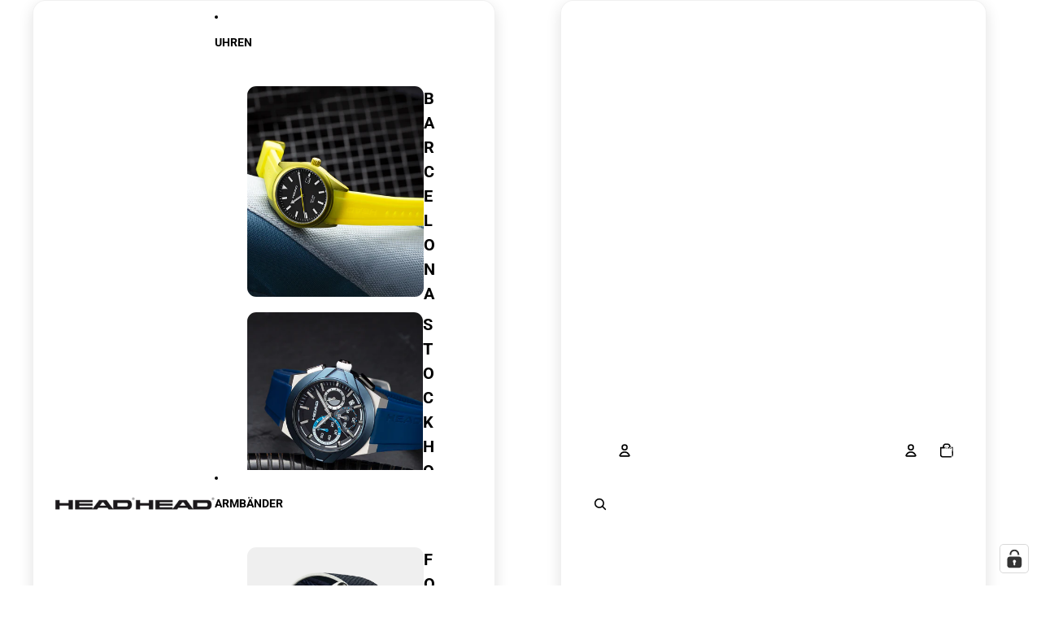

--- FILE ---
content_type: text/html; charset=utf-8
request_url: https://headwatches.com/collections/barcelona
body_size: 53595
content:
<!doctype html>
<html
  class="no-js"
  lang="en"
>
  <head>
    <link
      rel="expect"
      href="#MainContent"
      blocking="render"
      id="view-transition-render-blocker"
    ><meta charset="utf-8">
<meta
  http-equiv="X-UA-Compatible"
  content="IE=edge"
>
<meta
  name="viewport"
  content="width=device-width,initial-scale=1"
>
<meta
  name="view-transition"
  content="same-origin"
>
<meta
  name="theme-color"
  content=""
>

<meta
  property="og:site_name"
  content="HEAD Watches"
>
<meta
  property="og:url"
  content="https://headwatches.com/collections/barcelona"
>
<meta
  property="og:title"
  content="BARCELONA"
>
<meta
  property="og:type"
  content="website"
>
<meta
  property="og:description"
  content="Sustainable. Energy from the sun. With the BARCELONA watch collection you get a minimalist design in powerful and trendy colors. Thanks to the super-light aluminum case and soft silicone strap, the three-handed watch fits perfectly around your wrist and offers you maximum comfort. And on top of that, the watch is all a"
><meta
    property="og:image"
    content="http://headwatches.com/cdn/shop/collections/HEAD_Barcelona_H160200_05.jpg?v=1652865898"
  >
  <meta
    property="og:image:secure_url"
    content="https://headwatches.com/cdn/shop/collections/HEAD_Barcelona_H160200_05.jpg?v=1652865898"
  >
  <meta
    property="og:image:width"
    content="2845"
  >
  <meta
    property="og:image:height"
    content="1600"
  ><meta
  name="twitter:card"
  content="summary_large_image"
>
<meta
  name="twitter:title"
  content="BARCELONA"
>
<meta
  name="twitter:description"
  content="Sustainable. Energy from the sun. With the BARCELONA watch collection you get a minimalist design in powerful and trendy colors. Thanks to the super-light aluminum case and soft silicone strap, the three-handed watch fits perfectly around your wrist and offers you maximum comfort. And on top of that, the watch is all a"
>

<title>
  BARCELONA
 &ndash; HEAD Watches</title>

<link
  rel="canonical"
  href="https://headwatches.com/collections/barcelona"
>


  <meta
    name="description"
    content="Sustainable. Energy from the sun. With the BARCELONA watch collection you get a minimalist design in powerful and trendy colors. Thanks to the super-light aluminum case and soft silicone strap, the three-handed watch fits perfectly around your wrist and offers you maximum comfort. And on top of that, the watch is all a"
  >

<link href="//headwatches.com/cdn/shop/t/28/assets/overflow-list.css?v=168694168152117541881761726866" as="style" rel="preload">
<link href="//headwatches.com/cdn/shop/t/28/assets/base.css?v=44754192444851757001761816264" rel="stylesheet" type="text/css" media="all" />

<link
    rel="preload"
    as="font"
    href="//headwatches.com/cdn/fonts/roboto/roboto_n4.2019d890f07b1852f56ce63ba45b2db45d852cba.woff2"
    type="font/woff2"
    crossorigin
    fetchpriority="low"
  ><link
    rel="preload"
    as="font"
    href="//headwatches.com/cdn/fonts/roboto/roboto_n7.f38007a10afbbde8976c4056bfe890710d51dec2.woff2"
    type="font/woff2"
    crossorigin
    fetchpriority="low"
  ><link
    rel="preload"
    as="font"
    href="//headwatches.com/cdn/fonts/roboto_condensed/robotocondensed_n7.0c73a613503672be244d2f29ab6ddd3fc3cc69ae.woff2"
    type="font/woff2"
    crossorigin
    fetchpriority="low"
  ><link
    rel="preload"
    as="font"
    href="//headwatches.com/cdn/fonts/roboto/roboto_n4.2019d890f07b1852f56ce63ba45b2db45d852cba.woff2"
    type="font/woff2"
    crossorigin
    fetchpriority="low"
  >
<script async crossorigin fetchpriority="high" src="/cdn/shopifycloud/importmap-polyfill/es-modules-shim.2.4.0.js"></script>
<script type="importmap">
  {
    "imports": {
      "@theme/critical": "//headwatches.com/cdn/shop/t/28/assets/critical.js?v=169402557219780209121761726866",
      "@theme/product-title": "//headwatches.com/cdn/shop/t/28/assets/product-title-truncation.js?v=81744426891537421781761726866",
      "@theme/component": "//headwatches.com/cdn/shop/t/28/assets/component.js?v=74239122572524296041761726866",
      "@theme/dialog": "//headwatches.com/cdn/shop/t/28/assets/dialog.js?v=122984339961420548111761726866",
      "@theme/events": "//headwatches.com/cdn/shop/t/28/assets/events.js?v=59172389608566392641761726866",
      "@theme/focus": "//headwatches.com/cdn/shop/t/28/assets/focus.js?v=60436577539430446401761726866",
      "@theme/morph": "//headwatches.com/cdn/shop/t/28/assets/morph.js?v=92630016404903954311761726866",
      "@theme/paginated-list": "//headwatches.com/cdn/shop/t/28/assets/paginated-list.js?v=95298315036233333871761726866",
      "@theme/performance": "//headwatches.com/cdn/shop/t/28/assets/performance.js?v=171015751390534793081761726866",
      "@theme/product-form": "//headwatches.com/cdn/shop/t/28/assets/product-form.js?v=121223240116155512031761726866",
      "@theme/recently-viewed-products": "//headwatches.com/cdn/shop/t/28/assets/recently-viewed-products.js?v=94729125001750262651761726866",
      "@theme/scrolling": "//headwatches.com/cdn/shop/t/28/assets/scrolling.js?v=10957690925586738441761726866",
      "@theme/section-renderer": "//headwatches.com/cdn/shop/t/28/assets/section-renderer.js?v=117273408521114569061761726866",
      "@theme/section-hydration": "//headwatches.com/cdn/shop/t/28/assets/section-hydration.js?v=177651605160027701221761726866",
      "@theme/utilities": "//headwatches.com/cdn/shop/t/28/assets/utilities.js?v=2628875420026591481761726866",
      "@theme/variant-picker": "//headwatches.com/cdn/shop/t/28/assets/variant-picker.js?v=76280749947262196151761726866",
      "@theme/media-gallery": "//headwatches.com/cdn/shop/t/28/assets/media-gallery.js?v=111441960308641931071761726866",
      "@theme/quick-add": "//headwatches.com/cdn/shop/t/28/assets/quick-add.js?v=102040698639320169661761726866",
      "@theme/paginated-list-aspect-ratio": "//headwatches.com/cdn/shop/t/28/assets/paginated-list-aspect-ratio.js?v=25254270272143792451761726866",
      "@theme/popover-polyfill": "//headwatches.com/cdn/shop/t/28/assets/popover-polyfill.js?v=119029313658895111201761726866"
    }
  }
</script>


  
  <script
    src="//headwatches.com/cdn/shop/t/28/assets/view-transitions.js?v=84877080446900032951761726866"
    async
    blocking="render"
  ></script>
  


<link
  rel="modulepreload"
  href="//headwatches.com/cdn/shop/t/28/assets/critical.js?v=169402557219780209121761726866"
>

<link
  rel="modulepreload"
  href="//headwatches.com/cdn/shop/t/28/assets/utilities.js?v=2628875420026591481761726866"
  fetchpriority="low"
>
<link
  rel="modulepreload"
  href="//headwatches.com/cdn/shop/t/28/assets/component.js?v=74239122572524296041761726866"
  fetchpriority="low"
>
<link
  rel="modulepreload"
  href="//headwatches.com/cdn/shop/t/28/assets/section-renderer.js?v=117273408521114569061761726866"
  fetchpriority="low"
>
<link
  rel="modulepreload"
  href="//headwatches.com/cdn/shop/t/28/assets/section-hydration.js?v=177651605160027701221761726866"
  fetchpriority="low"
>
<link
  rel="modulepreload"
  href="//headwatches.com/cdn/shop/t/28/assets/morph.js?v=92630016404903954311761726866"
  fetchpriority="low"
>


  <link
    rel="modulepreload"
    href="//headwatches.com/cdn/shop/t/28/assets/paginated-list-aspect-ratio.js?v=25254270272143792451761726866"
    fetchpriority="low"
  >
  <link
    rel="modulepreload"
    href="//headwatches.com/cdn/shop/t/28/assets/paginated-list.js?v=95298315036233333871761726866"
    fetchpriority="low"
  >

  <link
    rel="modulepreload"
    href="//headwatches.com/cdn/shop/t/28/assets/product-title-truncation.js?v=81744426891537421781761726866"
    fetchpriority="low"
  >


<link
  rel="modulepreload"
  href="//headwatches.com/cdn/shop/t/28/assets/focus.js?v=60436577539430446401761726866"
  fetchpriority="low"
>
<link
  rel="modulepreload"
  href="//headwatches.com/cdn/shop/t/28/assets/recently-viewed-products.js?v=94729125001750262651761726866"
  fetchpriority="low"
>
<link
  rel="modulepreload"
  href="//headwatches.com/cdn/shop/t/28/assets/scrolling.js?v=10957690925586738441761726866"
  fetchpriority="low"
>
<link
  rel="modulepreload"
  href="//headwatches.com/cdn/shop/t/28/assets/events.js?v=59172389608566392641761726866"
  fetchpriority="low"
>
<script
  src="//headwatches.com/cdn/shop/t/28/assets/popover-polyfill.js?v=119029313658895111201761726866"
  type="module"
  fetchpriority="low"
></script>
<script
  src="//headwatches.com/cdn/shop/t/28/assets/quick-add.js?v=102040698639320169661761726866"
  type="module"
  fetchpriority="low"
></script>

  <script
    src="//headwatches.com/cdn/shop/t/28/assets/cart-discount.js?v=107077853990124422021761726866"
    type="module"
    fetchpriority="low"
  ></script>

<script
  src="//headwatches.com/cdn/shop/t/28/assets/dialog.js?v=122984339961420548111761726866"
  type="module"
  fetchpriority="low"
></script>
<script
  src="//headwatches.com/cdn/shop/t/28/assets/variant-picker.js?v=76280749947262196151761726866"
  type="module"
  fetchpriority="low"
></script>
<script
  src="//headwatches.com/cdn/shop/t/28/assets/product-card.js?v=84089801565227384841761726866"
  type="module"
  fetchpriority="low"
></script>
<script
  src="//headwatches.com/cdn/shop/t/28/assets/product-form.js?v=121223240116155512031761726866"
  type="module"
  fetchpriority="low"
></script>
<script
  src="//headwatches.com/cdn/shop/t/28/assets/accordion-custom.js?v=99000499017714805851761726866"
  type="module"
  fetchpriority="low"
></script>
<script
  src="//headwatches.com/cdn/shop/t/28/assets/disclosure-custom.js?v=168050880623268140331761726866"
  type="module"
  fetchpriority="low"
></script>
<script
  src="//headwatches.com/cdn/shop/t/28/assets/media.js?v=37825095869491791421761726866"
  type="module"
  fetchpriority="low"
></script>
<script
  src="//headwatches.com/cdn/shop/t/28/assets/product-price.js?v=30079423257668675401761726866"
  type="module"
  fetchpriority="low"
></script>
<script
  src="//headwatches.com/cdn/shop/t/28/assets/product-title-truncation.js?v=81744426891537421781761726866"
  type="module"
  fetchpriority="low"
></script>
<script
  src="//headwatches.com/cdn/shop/t/28/assets/product-inventory.js?v=16343734458933704981761726866"
  type="module"
  fetchpriority="low"
></script>
<script
  src="//headwatches.com/cdn/shop/t/28/assets/show-more.js?v=94563802205717136101761726866"
  type="module"
  fetchpriority="low"
></script>
<script
  src="//headwatches.com/cdn/shop/t/28/assets/slideshow.js?v=174196859041972252411761726866"
  type="module"
  fetchpriority="low"
></script>
<script
  src="//headwatches.com/cdn/shop/t/28/assets/anchored-popover.js?v=95953304814728754461761726866"
  type="module"
  fetchpriority="low"
></script>
<script
  src="//headwatches.com/cdn/shop/t/28/assets/floating-panel.js?v=128677600744947036551761726866"
  type="module"
  fetchpriority="low"
></script>
<script
  src="//headwatches.com/cdn/shop/t/28/assets/video-background.js?v=25237992823806706551761726866"
  type="module"
  fetchpriority="low"
></script>
<script
  src="//headwatches.com/cdn/shop/t/28/assets/component-quantity-selector.js?v=139522331572640643951761726866"
  type="module"
  fetchpriority="low"
></script>
<script
  src="//headwatches.com/cdn/shop/t/28/assets/media-gallery.js?v=111441960308641931071761726866"
  type="module"
  fetchpriority="low"
></script>
<script
  src="//headwatches.com/cdn/shop/t/28/assets/rte-formatter.js?v=101420294193111439321761726866"
  type="module"
  fetchpriority="low"
></script>
<script
  src="//headwatches.com/cdn/shop/t/28/assets/gift-card-recipient-form.js?v=129634859299628245901761726866"
  type="module"
  fetchpriority="low"
></script>


  <script
    src="//headwatches.com/cdn/shop/t/28/assets/localization.js?v=87759161307859666401761726866"
    type="module"
    fetchpriority="low"
  ></script>





  <script
    src="//headwatches.com/cdn/shop/t/28/assets/product-card-link.js?v=97122579314620396511761726866"
    type="module"
    fetchpriority="low"
  ></script>


<script
  src="//headwatches.com/cdn/shop/t/28/assets/auto-close-details.js?v=58350291535404441581761726866"
  defer="defer"
></script>

<script>
  const basePath = 'https://cdn.shopify.com/static/themes/horizon/placeholders';
  const Theme = {
    placeholders: {
      general: [
        `${basePath}/general-1.png`,
        `${basePath}/general-2.png`,
        `${basePath}/general-3.png`,
        `${basePath}/general-4.png`,
        `${basePath}/general-5.png`,
        `${basePath}/general-6.png`,
        `${basePath}/general-7.png`,
      ],
      product: [`${basePath}/product-ball.png`, `${basePath}/product-cone.png`, `${basePath}/product-cube.png`],
    },
    translations: {
      placeholder_image: `Placeholder image`,
      added: `Added`,
      recipient_form_fields_visible: `Recipient form fields are now visible`,
      recipient_form_fields_hidden: `Recipient form fields are now hidden`,
      recipient_form_error: `There was an error with the form submission`,
    },
    routes: {
      cart_add_url: '/cart/add.js',
      cart_change_url: '/cart/change',
      cart_update_url: '/cart/update',
      cart_url: '/cart',
      predictive_search_url: '/search/suggest',
      search_url: '/search',
    },
    template: {
      name: 'collection',
    },
  };
</script>
<style data-shopify>


  @font-face {
  font-family: Roboto;
  font-weight: 400;
  font-style: normal;
  font-display: swap;
  src: url("//headwatches.com/cdn/fonts/roboto/roboto_n4.2019d890f07b1852f56ce63ba45b2db45d852cba.woff2") format("woff2"),
       url("//headwatches.com/cdn/fonts/roboto/roboto_n4.238690e0007583582327135619c5f7971652fa9d.woff") format("woff");
}

  @font-face {
  font-family: Roboto;
  font-weight: 700;
  font-style: normal;
  font-display: swap;
  src: url("//headwatches.com/cdn/fonts/roboto/roboto_n7.f38007a10afbbde8976c4056bfe890710d51dec2.woff2") format("woff2"),
       url("//headwatches.com/cdn/fonts/roboto/roboto_n7.94bfdd3e80c7be00e128703d245c207769d763f9.woff") format("woff");
}

  @font-face {
  font-family: Roboto;
  font-weight: 400;
  font-style: italic;
  font-display: swap;
  src: url("//headwatches.com/cdn/fonts/roboto/roboto_i4.57ce898ccda22ee84f49e6b57ae302250655e2d4.woff2") format("woff2"),
       url("//headwatches.com/cdn/fonts/roboto/roboto_i4.b21f3bd061cbcb83b824ae8c7671a82587b264bf.woff") format("woff");
}

  @font-face {
  font-family: Roboto;
  font-weight: 700;
  font-style: italic;
  font-display: swap;
  src: url("//headwatches.com/cdn/fonts/roboto/roboto_i7.7ccaf9410746f2c53340607c42c43f90a9005937.woff2") format("woff2"),
       url("//headwatches.com/cdn/fonts/roboto/roboto_i7.49ec21cdd7148292bffea74c62c0df6e93551516.woff") format("woff");
}


  


    @font-face {
  font-family: Roboto;
  font-weight: 700;
  font-style: normal;
  font-display: swap;
  src: url("//headwatches.com/cdn/fonts/roboto/roboto_n7.f38007a10afbbde8976c4056bfe890710d51dec2.woff2") format("woff2"),
       url("//headwatches.com/cdn/fonts/roboto/roboto_n7.94bfdd3e80c7be00e128703d245c207769d763f9.woff") format("woff");
}

    @font-face {
  font-family: Roboto;
  font-weight: 700;
  font-style: normal;
  font-display: swap;
  src: url("//headwatches.com/cdn/fonts/roboto/roboto_n7.f38007a10afbbde8976c4056bfe890710d51dec2.woff2") format("woff2"),
       url("//headwatches.com/cdn/fonts/roboto/roboto_n7.94bfdd3e80c7be00e128703d245c207769d763f9.woff") format("woff");
}

    @font-face {
  font-family: Roboto;
  font-weight: 700;
  font-style: italic;
  font-display: swap;
  src: url("//headwatches.com/cdn/fonts/roboto/roboto_i7.7ccaf9410746f2c53340607c42c43f90a9005937.woff2") format("woff2"),
       url("//headwatches.com/cdn/fonts/roboto/roboto_i7.49ec21cdd7148292bffea74c62c0df6e93551516.woff") format("woff");
}

    @font-face {
  font-family: Roboto;
  font-weight: 700;
  font-style: italic;
  font-display: swap;
  src: url("//headwatches.com/cdn/fonts/roboto/roboto_i7.7ccaf9410746f2c53340607c42c43f90a9005937.woff2") format("woff2"),
       url("//headwatches.com/cdn/fonts/roboto/roboto_i7.49ec21cdd7148292bffea74c62c0df6e93551516.woff") format("woff");
}

  

  


    @font-face {
  font-family: "Roboto Condensed";
  font-weight: 700;
  font-style: normal;
  font-display: swap;
  src: url("//headwatches.com/cdn/fonts/roboto_condensed/robotocondensed_n7.0c73a613503672be244d2f29ab6ddd3fc3cc69ae.woff2") format("woff2"),
       url("//headwatches.com/cdn/fonts/roboto_condensed/robotocondensed_n7.ef6ece86ba55f49c27c4904a493c283a40f3a66e.woff") format("woff");
}

    @font-face {
  font-family: "Roboto Condensed";
  font-weight: 700;
  font-style: normal;
  font-display: swap;
  src: url("//headwatches.com/cdn/fonts/roboto_condensed/robotocondensed_n7.0c73a613503672be244d2f29ab6ddd3fc3cc69ae.woff2") format("woff2"),
       url("//headwatches.com/cdn/fonts/roboto_condensed/robotocondensed_n7.ef6ece86ba55f49c27c4904a493c283a40f3a66e.woff") format("woff");
}

    @font-face {
  font-family: "Roboto Condensed";
  font-weight: 700;
  font-style: italic;
  font-display: swap;
  src: url("//headwatches.com/cdn/fonts/roboto_condensed/robotocondensed_i7.bed9f3a01efda68cdff8b63e6195c957a0da68cb.woff2") format("woff2"),
       url("//headwatches.com/cdn/fonts/roboto_condensed/robotocondensed_i7.9ca5759a0bcf75a82b270218eab4c83ec254abf8.woff") format("woff");
}

    @font-face {
  font-family: "Roboto Condensed";
  font-weight: 700;
  font-style: italic;
  font-display: swap;
  src: url("//headwatches.com/cdn/fonts/roboto_condensed/robotocondensed_i7.bed9f3a01efda68cdff8b63e6195c957a0da68cb.woff2") format("woff2"),
       url("//headwatches.com/cdn/fonts/roboto_condensed/robotocondensed_i7.9ca5759a0bcf75a82b270218eab4c83ec254abf8.woff") format("woff");
}

  

  

  :root {
    /* Page Layout */
    --sidebar-width: 25rem;
    --narrow-content-width: 36rem;
    --normal-content-width: 42rem;
    --wide-content-width: 46rem;
    --narrow-page-width: 90rem;
    --normal-page-width: 120rem;
    --wide-page-width: 150rem;

    /* Section Heights */
    --section-height-small: 15rem;
    --section-height-medium: 25rem;
    --section-height-large: 35rem;

    @media screen and (min-width: 40em) {
      --section-height-small: 40svh;
      --section-height-medium: 55svh;
      --section-height-large: 70svh;
    }

    @media screen and (min-width: 60em) {
      --section-height-small: 50svh;
      --section-height-medium: 65svh;
      --section-height-large: 80svh;
    }

    /* Letter spacing */
    --letter-spacing-sm: 0.06em;
    --letter-spacing-md: 0.13em;

    /* Font families */
    --font-body--family: Roboto, sans-serif;
    --font-body--style: normal;
    --font-body--weight: 400;
    --font-subheading--family: Roboto, sans-serif;
    --font-subheading--style: normal;
    --font-subheading--weight: 700;
    --font-heading--family: "Roboto Condensed", sans-serif;
    --font-heading--style: normal;
    --font-heading--weight: 700;
    --font-accent--family: Roboto, sans-serif;
    --font-accent--style: normal;
    --font-accent--weight: 400;

    /* Margin sizes */
    --font-h1--spacing: 0.25em;
    --font-h2--spacing: 0.25em;
    --font-h3--spacing: 0.25em;
    --font-h4--spacing: 0.25em;
    --font-h5--spacing: 0.25em;
    --font-h6--spacing: 0.25em;
    --font-paragraph--spacing: 0.5em;

    /* Heading colors */
    --font-h1--color: var(--color-foreground-heading);
    --font-h2--color: var(--color-foreground-heading);
    --font-h3--color: var(--color-foreground-heading);
    --font-h4--color: var(--color-foreground-heading);
    --font-h5--color: var(--color-foreground-heading);
    --font-h6--color: var(--color-foreground-heading);

    /** Z-Index / Layering */
    --layer-section-background: -2;
    --layer-lowest: -1;
    --layer-base: 0;
    --layer-flat: 1;
    --layer-raised: 2;
    --layer-heightened: 4;
    --layer-sticky: 8;
    --layer-window-overlay: 10;
    --layer-header-menu: 12;
    --layer-overlay: 16;
    --layer-menu-drawer: 18;
    --layer-temporary: 20;

    /* Max-width / Measure */
    --max-width--body-normal: 50ch;
    --max-width--body-narrow: 35ch;

    --max-width--heading-normal: 50ch;
    --max-width--heading-narrow: 30ch;

    --max-width--display-normal: 20ch;
    --max-width--display-narrow: 15ch;
    --max-width--display-tight: 5ch;

    /* Letter-spacing / Tracking */
    --letter-spacing--display-tight: -0.03em;
    --letter-spacing--display-normal: 0em;
    --letter-spacing--display-loose: 0.03em;

    --letter-spacing--heading-tight: -0.03em;
    --letter-spacing--heading-normal: 0em;
    --letter-spacing--heading-loose: 0.03em;

    --letter-spacing--body-tight: -0.03em;
    --letter-spacing--body-normal: 0em;
    --letter-spacing--body-loose: 0.03em;

    /* Line height / Leading */
    --line-height: 1;

    --line-height--display-tight: 1;
    --line-height--display-normal: 1.1;
    --line-height--display-loose: 1.2;

    --line-height--heading-tight: 1.15;
    --line-height--heading-normal: 1.25;
    --line-height--heading-loose: 1.35;

    --line-height--body-tight: 1.2;
    --line-height--body-normal: 1.4;
    --line-height--body-loose: 1.6;

    /* Typography presets */
    --font-size--paragraph: 0.875rem;--font-size--h1: clamp(3.0rem, 7.2vw, 4.5rem);--font-size--h2: clamp(2.25rem, 4.8vw, 3.0rem);--font-size--h3: 2.0rem;--font-size--h4: 1.5rem;--font-size--h5: 1.125rem;--font-size--h6: 1.0rem;--font-paragraph--weight: 400;--font-paragraph--letter-spacing: var(--letter-spacing--body-normal);--font-paragraph--size: var(--font-size--paragraph);--font-paragraph--family: var(--font-body--family);--font-paragraph--style: var(--font-body--style);--font-paragraph--case: ;--font-paragraph--line-height: var(--line-height--body-normal);--font-h1--weight: var(--font-heading--weight);--font-h1--letter-spacing: var(--letter-spacing--heading-loose);--font-h1--size: var(--font-size--h1);--font-h1--family: var(--font-heading--family);--font-h1--style: var(--font-heading--style);--font-h1--case: uppercase;--font-h1--line-height: var(--line-height--display-normal);--font-h2--weight: var(--font-heading--weight);--font-h2--letter-spacing: var(--letter-spacing--heading-normal);--font-h2--size: var(--font-size--h2);--font-h2--family: var(--font-heading--family);--font-h2--style: var(--font-heading--style);--font-h2--case: uppercase;--font-h2--line-height: var(--line-height--display-tight);--font-h3--weight: var(--font-heading--weight);--font-h3--letter-spacing: var(--letter-spacing--heading-normal);--font-h3--size: var(--font-size--h3);--font-h3--family: var(--font-heading--family);--font-h3--style: var(--font-heading--style);--font-h3--case: uppercase;--font-h3--line-height: var(--line-height--display-normal);--font-h4--weight: var(--font-subheading--weight);--font-h4--letter-spacing: var(--letter-spacing--heading-normal);--font-h4--size: var(--font-size--h4);--font-h4--family: var(--font-subheading--family);--font-h4--style: var(--font-subheading--style);--font-h4--case: uppercase;--font-h4--line-height: var(--line-height--display-normal);--font-h5--weight: var(--font-subheading--weight);--font-h5--letter-spacing: var(--letter-spacing--heading-normal);--font-h5--size: var(--font-size--h5);--font-h5--family: var(--font-subheading--family);--font-h5--style: var(--font-subheading--style);--font-h5--case: uppercase;--font-h5--line-height: var(--line-height--display-normal);--font-h6--weight: var(--font-subheading--weight);--font-h6--letter-spacing: var(--letter-spacing--heading-normal);--font-h6--size: var(--font-size--h6);--font-h6--family: var(--font-subheading--family);--font-h6--style: var(--font-subheading--style);--font-h6--case: uppercase;--font-h6--line-height: var(--line-height--display-normal);

    /* Hardcoded font sizes */
    --font-size--2xs: 0.625rem;
    --font-size--xs: 0.8125rem;
    --font-size--sm: 0.875rem;
    --font-size--md: 1rem;
    --font-size--lg: 1.125rem;
    --font-size--xl: 1.25rem;
    --font-size--2xl: 1.5rem;
    --font-size--3xl: 2rem;
    --font-size--4xl: 2.5rem;
    --font-size--5xl: 3rem;
    --font-size--6xl: 3.5rem;

    /* Menu font sizes */
    --menu-font-sm--size: 0.875rem;
    --menu-font-sm--line-height: calc(1.1 + 0.5 * min(16 / 14));
    --menu-font-md--size: 1rem;
    --menu-font-md--line-height: calc(1.1 + 0.5 * min(16 / 16));
    --menu-font-lg--size: 1.125rem;
    --menu-font-lg--line-height: calc(1.1 + 0.5 * min(16 / 18));
    --menu-font-xl--size: 1.25rem;
    --menu-font-xl--line-height: calc(1.1 + 0.5 * min(16 / 20));
    --menu-font-2xl--size: 1.75rem;
    --menu-font-2xl--line-height: calc(1.1 + 0.5 * min(16 / 28));

    /* Colors */
    --color-error: #8B0000;
    --color-success: #006400;
    --color-white: #FFFFFF;
    --color-white-rgb: 255 255 255;
    --color-black: #000000;
    --color-instock: #3ED660;
    --color-lowstock: #EE9441;
    --color-outofstock: #C8C8C8;

    /* Opacity */
    --opacity-5: 0.05;
    --opacity-8: 0.08;
    --opacity-10: 0.1;
    --opacity-15: 0.15;
    --opacity-20: 0.2;
    --opacity-25: 0.25;
    --opacity-30: 0.3;
    --opacity-40: 0.4;
    --opacity-50: 0.5;
    --opacity-60: 0.6;
    --opacity-70: 0.7;
    --opacity-80: 0.8;
    --opacity-85: 0.85;
    --opacity-90: 0.9;
    --opacity-subdued-text: var(--opacity-70);

    --shadow-button: 0 2px 3px rgb(0 0 0 / 20%);
    --gradient-image-overlay: linear-gradient(to top, rgb(0 0 0 / 0.5), transparent);

    /* Spacing */
    --margin-3xs: 0.125rem;
    --margin-2xs: 0.3rem;
    --margin-xs: 0.5rem;
    --margin-sm: 0.7rem;
    --margin-md: 0.8rem;
    --margin-lg: 1rem;
    --margin-xl: 1.25rem;
    --margin-2xl: 1.5rem;
    --margin-3xl: 1.75rem;
    --margin-4xl: 2rem;
    --margin-5xl: 3rem;
    --margin-6xl: 5rem;

    --scroll-margin: 50px;

    --padding-3xs: 0.125rem;
    --padding-2xs: 0.25rem;
    --padding-xs: 0.5rem;
    --padding-sm: 0.7rem;
    --padding-md: 0.8rem;
    --padding-lg: 1rem;
    --padding-xl: 1.25rem;
    --padding-2xl: 1.5rem;
    --padding-3xl: 1.75rem;
    --padding-4xl: 2rem;
    --padding-5xl: 3rem;
    --padding-6xl: 4rem;

    --gap-3xs: 0.125rem;
    --gap-2xs: 0.3rem;
    --gap-xs: 0.5rem;
    --gap-sm: 0.7rem;
    --gap-md: 0.9rem;
    --gap-lg: 1rem;
    --gap-xl: 1.25rem;
    --gap-2xl: 2rem;
    --gap-3xl: 3rem;

    --spacing-scale-sm: 0.6;
    --spacing-scale-md: 0.7;
    --spacing-scale-default: 1.0;

    /* Checkout buttons gap */
    --checkout-button-gap: 10px;

    /* Borders */
    --style-border-width: 1px;
    --style-border-radius-xs: 0.2rem;
    --style-border-radius-sm: 0.6rem;
    --style-border-radius-md: 0.8rem;
    --style-border-radius-50: 50%;
    --style-border-radius-lg: 1rem;
    --style-border-radius-pills: 40px;
    --style-border-radius-inputs: 0px;
    --style-border-radius-buttons-primary: 12px;
    --style-border-radius-buttons-secondary: 0px;
    --style-border-width-primary: 0px;
    --style-border-width-secondary: 0px;
    --style-border-width-inputs: 1px;
    --style-border-radius-popover: 0px;
    --style-border-popover: 1px none rgb(var(--color-border-rgb) / 50%);
    --style-border-drawer: 1px none rgb(var(--color-border-rgb) / 50%);
    --style-border-swatch-opacity: 10%;
    --style-border-swatch-width: 1px;
    --style-border-swatch-style: solid;

    /* Animation */
    --ease-out-cubic: cubic-bezier(0.33, 1, 0.68, 1);
    --ease-out-quad: cubic-bezier(0.32, 0.72, 0, 1);
    --animation-speed-fast: 0.0625s;
    --animation-speed: 0.125s;
    --animation-speed-slow: 0.2s;
    --animation-speed-medium: 0.15s;
    --animation-easing: ease-in-out;
    --animation-slideshow-easing: cubic-bezier(0.4, 0, 0.2, 1);
    --drawer-animation-speed: 0.2s;
    --animation-values-slow: var(--animation-speed-slow) var(--animation-easing);
    --animation-values: var(--animation-speed) var(--animation-easing);
    --animation-values-fast: var(--animation-speed-fast) var(--animation-easing);
    --animation-values-allow-discrete: var(--animation-speed) var(--animation-easing) allow-discrete;
    --animation-timing-hover: cubic-bezier(0.25, 0.46, 0.45, 0.94);
    --animation-timing-active: cubic-bezier(0.5, 0, 0.75, 0);
    --animation-timing-bounce: cubic-bezier(0.34, 1.56, 0.64, 1);
    --animation-timing-default: cubic-bezier(0, 0, 0.2, 1);
    --animation-timing-fade-in: cubic-bezier(0.16, 1, 0.3, 1);
    --animation-timing-fade-out: cubic-bezier(0.4, 0, 0.2, 1);

    /* View transitions */
    /* View transition old */
    --view-transition-old-main-content: var(--animation-speed) var(--animation-easing) both fadeOut;

    /* View transition new */
    --view-transition-new-main-content: var(--animation-speed) var(--animation-easing) both fadeIn, var(--animation-speed) var(--animation-easing) both slideInTopViewTransition;

    /* Focus */
    --focus-outline-width: 0.09375rem;
    --focus-outline-offset: 0.2em;

    /* Badges */
    --badge-blob-padding-block: 1px;
    --badge-blob-padding-inline: 12px 8px;
    --badge-rectangle-padding-block: 1px;
    --badge-rectangle-padding-inline: 6px;
    @media screen and (min-width: 750px) {
      --badge-blob-padding-block: 4px;
      --badge-blob-padding-inline: 16px 12px;
      --badge-rectangle-padding-block: 4px;
      --badge-rectangle-padding-inline: 10px;
    }

    /* Icons */
    --icon-size-2xs: 0.6rem;
    --icon-size-xs: 0.85rem;
    --icon-size-sm: 1.25rem;
    --icon-size-md: 1.375rem;
    --icon-size-lg: 1.5rem;
    --icon-stroke-width: 1.5px;

    /* Input */
    --input-email-min-width: 200px;
    --input-search-max-width: 650px;
    --input-padding-y: 0.8rem;
    --input-padding-x: 0.8rem;
    --input-padding: var(--input-padding-y) var(--input-padding-x);
    --input-box-shadow-width: var(--style-border-width-inputs);
    --input-box-shadow: 0 0 0 var(--input-box-shadow-width) var(--color-input-border);
    --input-box-shadow-focus: 0 0 0 calc(var(--input-box-shadow-width) + 0.5px) var(--color-input-border);
    --input-disabled-background-color: rgb(var(--color-foreground-rgb) / var(--opacity-10));
    --input-disabled-border-color: rgb(var(--color-foreground-rgb) / var(--opacity-5));
    --input-disabled-text-color: rgb(var(--color-foreground-rgb) / var(--opacity-50));
    --input-textarea-min-height: 55px;

    /* Button size */
    --button-size-sm: 30px;
    --button-size-md: 36px;
    --button-size: var(--minimum-touch-target);
    --button-padding-inline: 24px;
    --button-padding-block: 16px;

    /* Button font-family */
    --button-font-family-primary: var(--font-body--family);
    --button-font-family-secondary: var(--font-body--family);

    /* Button text case */
    --button-text-case: ;
    --button-text-case-primary: default;
    --button-text-case-secondary: default;

    /* Borders */
    --border-color: rgb(var(--color-border-rgb) / var(--opacity-50));
    --border-width-sm: 1px;
    --border-width-md: 2px;
    --border-width-lg: 5px;

    /* Drawers */
    --drawer-inline-padding: 25px;
    --drawer-menu-inline-padding: 2.5rem;
    --drawer-header-block-padding: 20px;
    --drawer-content-block-padding: 10px;
    --drawer-header-desktop-top: 0rem;
    --drawer-padding: calc(var(--padding-sm) + 7px);
    --drawer-height: 100dvh;
    --drawer-width: 95vw;
    --drawer-max-width: 500px;

    /* Variant Picker Swatches */
    --variant-picker-swatch-width-unitless: 30;
    --variant-picker-swatch-height-unitless: 30;
    --variant-picker-swatch-width: 30px;
    --variant-picker-swatch-height: 30px;
    --variant-picker-swatch-radius: 0px;
    --variant-picker-border-width: 1px;
    --variant-picker-border-style: solid;
    --variant-picker-border-opacity: 10%;

    /* Variant Picker Buttons */
    --variant-picker-button-radius: 0px;
    --variant-picker-button-border-width: 1px;

    /* Slideshow */
    --slideshow-controls-size: 3.5rem;
    --slideshow-controls-icon: 2rem;
    --peek-next-slide-size: 3rem;

    /* Utilities */
    --backdrop-opacity: 0.15;
    --backdrop-color-rgb: var(--color-shadow-rgb);
    --minimum-touch-target: 44px;
    --disabled-opacity: 0.5;
    --skeleton-opacity: 0.025;

    /* Shapes */
    --shape--circle: circle(50% at center);
    --shape--sunburst: polygon(100% 50%,94.62% 55.87%,98.3% 62.94%,91.57% 67.22%,93.3% 75%,85.7% 77.39%,85.36% 85.36%,77.39% 85.7%,75% 93.3%,67.22% 91.57%,62.94% 98.3%,55.87% 94.62%,50% 100%,44.13% 94.62%,37.06% 98.3%,32.78% 91.57%,25% 93.3%,22.61% 85.7%,14.64% 85.36%,14.3% 77.39%,6.7% 75%,8.43% 67.22%,1.7% 62.94%,5.38% 55.87%,0% 50%,5.38% 44.13%,1.7% 37.06%,8.43% 32.78%,6.7% 25%,14.3% 22.61%,14.64% 14.64%,22.61% 14.3%,25% 6.7%,32.78% 8.43%,37.06% 1.7%,44.13% 5.38%,50% 0%,55.87% 5.38%,62.94% 1.7%,67.22% 8.43%,75% 6.7%,77.39% 14.3%,85.36% 14.64%,85.7% 22.61%,93.3% 25%,91.57% 32.78%,98.3% 37.06%,94.62% 44.13%);
    --shape--diamond: polygon(50% 0%, 100% 50%, 50% 100%, 0% 50%);
    --shape--blob: polygon(85.349% 11.712%, 87.382% 13.587%, 89.228% 15.647%, 90.886% 17.862%, 92.359% 20.204%, 93.657% 22.647%, 94.795% 25.169%, 95.786% 27.752%, 96.645% 30.382%, 97.387% 33.048%, 98.025% 35.740%, 98.564% 38.454%, 99.007% 41.186%, 99.358% 43.931%, 99.622% 46.685%, 99.808% 49.446%, 99.926% 52.210%, 99.986% 54.977%, 99.999% 57.744%, 99.975% 60.511%, 99.923% 63.278%, 99.821% 66.043%, 99.671% 68.806%, 99.453% 71.565%, 99.145% 74.314%, 98.724% 77.049%, 98.164% 79.759%, 97.433% 82.427%, 96.495% 85.030%, 95.311% 87.529%, 93.841% 89.872%, 92.062% 91.988%, 89.972% 93.796%, 87.635% 95.273%, 85.135% 96.456%, 82.532% 97.393%, 79.864% 98.127%, 77.156% 98.695%, 74.424% 99.129%, 71.676% 99.452%, 68.918% 99.685%, 66.156% 99.844%, 63.390% 99.942%, 60.624% 99.990%, 57.856% 99.999%, 55.089% 99.978%, 52.323% 99.929%, 49.557% 99.847%, 46.792% 99.723%, 44.031% 99.549%, 41.273% 99.317%, 38.522% 99.017%, 35.781% 98.639%, 33.054% 98.170%, 30.347% 97.599%, 27.667% 96.911%, 25.024% 96.091%, 22.432% 95.123%, 19.907% 93.994%, 17.466% 92.690%, 15.126% 91.216%, 12.902% 89.569%, 10.808% 87.761%, 8.854% 85.803%, 7.053% 83.703%, 5.418% 81.471%, 3.962% 79.119%, 2.702% 76.656%, 1.656% 74.095%, 0.846% 71.450%, 0.294% 68.740%, 0.024% 65.987%, 0.050% 63.221%, 0.343% 60.471%, 0.858% 57.752%, 1.548% 55.073%, 2.370% 52.431%, 3.283% 49.819%, 4.253% 47.227%, 5.249% 44.646%, 6.244% 42.063%, 7.211% 39.471%, 8.124% 36.858%, 8.958% 34.220%, 9.711% 31.558%, 10.409% 28.880%, 11.083% 26.196%, 11.760% 23.513%, 12.474% 20.839%, 13.259% 18.186%, 14.156% 15.569%, 15.214% 13.012%, 16.485% 10.556%, 18.028% 8.261%, 19.883% 6.211%, 22.041% 4.484%, 24.440% 3.110%, 26.998% 2.057%, 29.651% 1.275%, 32.360% 0.714%, 35.101% 0.337%, 37.859% 0.110%, 40.624% 0.009%, 43.391% 0.016%, 46.156% 0.113%, 48.918% 0.289%, 51.674% 0.533%, 54.425% 0.837%, 57.166% 1.215%, 59.898% 1.654%, 62.618% 2.163%, 65.322% 2.750%, 68.006% 3.424%, 70.662% 4.197%, 73.284% 5.081%, 75.860% 6.091%, 78.376% 7.242%, 80.813% 8.551%, 83.148% 10.036%, 85.349% 11.712%);

    /* Buy buttons */
    --height-buy-buttons: calc(var(--padding-lg) * 2 + var(--icon-size-sm));

    /* Card image width and height variables */
    --card-width-small: 10rem;

    --height-small: 10rem;
    --height-medium: 11.5rem;
    --height-large: 13rem;
    --height-full: 100vh;

    @media screen and (min-width: 750px) {
      --height-small: 17.5rem;
      --height-medium: 21.25rem;
      --height-large: 25rem;
    }

    /* Modal */
    --modal-max-height: 65dvh;

    /* Card styles for search */
    --card-bg-hover: rgb(var(--color-foreground-rgb) / var(--opacity-5));
    --card-border-hover: rgb(var(--color-foreground-rgb) / var(--opacity-30));
    --card-border-focus: rgb(var(--color-foreground-rgb) / var(--opacity-10));

    /* Cart */
    --cart-primary-font-family: var(--font-body--family);
    --cart-primary-font-style: var(--font-body--style);
    --cart-primary-font-weight: var(--font-body--weight);
    --cart-secondary-font-family: var(--font-subheading--family);
    --cart-secondary-font-style: var(--font-subheading--style);
    --cart-secondary-font-weight: var(--font-subheading--weight);
  }
</style>
<style data-shopify>
  
    
      :root,
    
    
    
    .color-scheme-1 {
        --color-background: rgb(255 255 255 / 1.0);
        /* RGB values only to apply different opacities - Relative color values are not supported in iOS < 16.4 */
        --color-background-rgb: 255 255 255;
        --opacity-5-15: 0.05;
        --opacity-10-25: 0.1;
        --opacity-35-55: 0.35;
        --opacity-40-60: 0.4;
        --opacity-30-60: 0.3;
        --color-foreground: rgb(0 0 0 / 1.0);
        --color-foreground-rgb: 0 0 0;
        --color-foreground-heading: rgb(164 35 37 / 1.0);
        --color-foreground-heading-rgb: 164 35 37;
        --color-primary: rgb(164 35 37 / 1.0);
        --color-primary-rgb: 164 35 37;
        --color-primary-hover: rgb(0 0 0 / 1.0);
        --color-primary-hover-rgb: 0 0 0;
        --color-border: rgb(230 230 230 / 1.0);
        --color-border-rgb: 230 230 230;
        --color-shadow: rgb(0 0 0 / 1.0);
        --color-shadow-rgb: 0 0 0;
        --color-primary-button-text: rgb(255 255 255 / 1.0);
        --color-primary-button-background: rgb(164 35 37 / 1.0);
        --color-primary-button-border: rgb(164 35 37 / 1.0);
        --color-primary-button-hover-text: rgb(255 255 255 / 1.0);
        --color-primary-button-hover-background: rgb(120 4 6 / 0.91);
        --color-primary-button-hover-border: rgb(0 0 0 / 1.0);
        --color-secondary-button-text: rgb(0 0 0 / 1.0);
        --color-secondary-button-background: rgb(0 0 0 / 0.06);
        --color-secondary-button-border: rgb(164 35 37 / 1.0);
        --color-secondary-button-hover-text: rgb(0 0 0 / 1.0);
        --color-secondary-button-hover-background: rgb(222 222 222 / 1.0);
        --color-secondary-button-hover-border: rgb(0 0 0 / 1.0);
        --color-input-background: rgb(255 255 255 / 1.0);
        --color-input-text: rgb(0 0 0 / 1.0);
        --color-input-text-rgb: 0 0 0;
        --color-input-border: rgb(230 230 230 / 1.0);
        --color-input-hover-background: rgb(245 245 245 / 1.0);
        --color-variant-background: rgb(255 255 255 / 1.0);
        --color-variant-border: rgb(230 230 230 / 1.0);
        --color-variant-text: rgb(0 0 0 / 1.0);
        --color-variant-text-rgb: 0 0 0;
        --color-variant-hover-background: rgb(245 245 245 / 1.0);
        --color-variant-hover-text: rgb(0 0 0 / 1.0);
        --color-variant-hover-border: rgb(230 230 230 / 1.0);
        --color-selected-variant-background: rgb(0 0 0 / 1.0);
        --color-selected-variant-border: rgb(0 0 0 / 1.0);
        --color-selected-variant-text: rgb(255 255 255 / 1.0);
        --color-selected-variant-hover-background: rgb(26 26 26 / 1.0);
        --color-selected-variant-hover-text: rgb(255 255 255 / 1.0);
        --color-selected-variant-hover-border: rgb(26 26 26 / 1.0);

        --input-disabled-background-color: rgb(var(--color-foreground-rgb) / var(--opacity-10));
        --input-disabled-border-color: rgb(var(--color-foreground-rgb) / var(--opacity-5-15));
        --input-disabled-text-color: rgb(var(--color-foreground-rgb) / var(--opacity-50));
        --color-foreground-muted: rgb(var(--color-foreground-rgb) / var(--opacity-60));
        --font-h1--color: var(--color-foreground-heading);
        --font-h2--color: var(--color-foreground-heading);
        --font-h3--color: var(--color-foreground-heading);
        --font-h4--color: var(--color-foreground-heading);
        --font-h5--color: var(--color-foreground-heading);
        --font-h6--color: var(--color-foreground-heading);

        /* Shadows */
        
          --shadow-drawer: 0px 4px 20px rgb(var(--color-shadow-rgb) / var(--opacity-15));
        
        
          --shadow-blur: 20px;
          --shadow-popover: 0px 4px 20px rgb(var(--color-shadow-rgb) / var(--opacity-15));
        
      }
  
    
    
    
    .color-scheme-2 {
        --color-background: rgb(241 241 241 / 1.0);
        /* RGB values only to apply different opacities - Relative color values are not supported in iOS < 16.4 */
        --color-background-rgb: 241 241 241;
        --opacity-5-15: 0.05;
        --opacity-10-25: 0.1;
        --opacity-35-55: 0.35;
        --opacity-40-60: 0.4;
        --opacity-30-60: 0.3;
        --color-foreground: rgb(0 0 0 / 1.0);
        --color-foreground-rgb: 0 0 0;
        --color-foreground-heading: rgb(0 0 0 / 1.0);
        --color-foreground-heading-rgb: 0 0 0;
        --color-primary: rgb(0 0 0 / 1.0);
        --color-primary-rgb: 0 0 0;
        --color-primary-hover: rgb(0 0 0 / 1.0);
        --color-primary-hover-rgb: 0 0 0;
        --color-border: rgb(230 230 230 / 1.0);
        --color-border-rgb: 230 230 230;
        --color-shadow: rgb(0 0 0 / 1.0);
        --color-shadow-rgb: 0 0 0;
        --color-primary-button-text: rgb(242 242 242 / 1.0);
        --color-primary-button-background: rgb(164 35 37 / 1.0);
        --color-primary-button-border: rgb(164 35 37 / 1.0);
        --color-primary-button-hover-text: rgb(242 242 242 / 1.0);
        --color-primary-button-hover-background: rgb(164 35 37 / 1.0);
        --color-primary-button-hover-border: rgb(164 35 37 / 1.0);
        --color-secondary-button-text: rgb(0 0 0 / 1.0);
        --color-secondary-button-background: rgb(255 255 255 / 1.0);
        --color-secondary-button-border: rgb(0 0 0 / 1.0);
        --color-secondary-button-hover-text: rgb(164 35 37 / 1.0);
        --color-secondary-button-hover-background: rgb(255 255 255 / 1.0);
        --color-secondary-button-hover-border: rgb(164 35 37 / 1.0);
        --color-input-background: rgb(242 242 242 / 1.0);
        --color-input-text: rgb(0 0 0 / 1.0);
        --color-input-text-rgb: 0 0 0;
        --color-input-border: rgb(0 0 0 / 1.0);
        --color-input-hover-background: rgb(228 228 228 / 1.0);
        --color-variant-background: rgb(255 255 255 / 1.0);
        --color-variant-border: rgb(230 230 230 / 1.0);
        --color-variant-text: rgb(0 0 0 / 1.0);
        --color-variant-text-rgb: 0 0 0;
        --color-variant-hover-background: rgb(245 245 245 / 1.0);
        --color-variant-hover-text: rgb(0 0 0 / 1.0);
        --color-variant-hover-border: rgb(230 230 230 / 1.0);
        --color-selected-variant-background: rgb(0 0 0 / 1.0);
        --color-selected-variant-border: rgb(0 0 0 / 1.0);
        --color-selected-variant-text: rgb(255 255 255 / 1.0);
        --color-selected-variant-hover-background: rgb(26 26 26 / 1.0);
        --color-selected-variant-hover-text: rgb(255 255 255 / 1.0);
        --color-selected-variant-hover-border: rgb(26 26 26 / 1.0);

        --input-disabled-background-color: rgb(var(--color-foreground-rgb) / var(--opacity-10));
        --input-disabled-border-color: rgb(var(--color-foreground-rgb) / var(--opacity-5-15));
        --input-disabled-text-color: rgb(var(--color-foreground-rgb) / var(--opacity-50));
        --color-foreground-muted: rgb(var(--color-foreground-rgb) / var(--opacity-60));
        --font-h1--color: var(--color-foreground-heading);
        --font-h2--color: var(--color-foreground-heading);
        --font-h3--color: var(--color-foreground-heading);
        --font-h4--color: var(--color-foreground-heading);
        --font-h5--color: var(--color-foreground-heading);
        --font-h6--color: var(--color-foreground-heading);

        /* Shadows */
        
          --shadow-drawer: 0px 4px 20px rgb(var(--color-shadow-rgb) / var(--opacity-15));
        
        
          --shadow-blur: 20px;
          --shadow-popover: 0px 4px 20px rgb(var(--color-shadow-rgb) / var(--opacity-15));
        
      }
  
    
    
    
    .color-scheme-3 {
        --color-background: rgb(232 213 199 / 1.0);
        /* RGB values only to apply different opacities - Relative color values are not supported in iOS < 16.4 */
        --color-background-rgb: 232 213 199;
        --opacity-5-15: 0.05;
        --opacity-10-25: 0.1;
        --opacity-35-55: 0.35;
        --opacity-40-60: 0.4;
        --opacity-30-60: 0.3;
        --color-foreground: rgb(0 0 0 / 1.0);
        --color-foreground-rgb: 0 0 0;
        --color-foreground-heading: rgb(0 0 0 / 1.0);
        --color-foreground-heading-rgb: 0 0 0;
        --color-primary: rgb(120 4 6 / 0.91);
        --color-primary-rgb: 120 4 6;
        --color-primary-hover: rgb(0 0 0 / 1.0);
        --color-primary-hover-rgb: 0 0 0;
        --color-border: rgb(208 208 208 / 1.0);
        --color-border-rgb: 208 208 208;
        --color-shadow: rgb(0 0 0 / 1.0);
        --color-shadow-rgb: 0 0 0;
        --color-primary-button-text: rgb(255 255 255 / 1.0);
        --color-primary-button-background: rgb(120 4 6 / 0.91);
        --color-primary-button-border: rgb(120 4 6 / 0.91);
        --color-primary-button-hover-text: rgb(255 255 255 / 1.0);
        --color-primary-button-hover-background: rgb(0 0 0 / 1.0);
        --color-primary-button-hover-border: rgb(0 0 0 / 1.0);
        --color-secondary-button-text: rgb(0 0 0 / 1.0);
        --color-secondary-button-background: rgb(232 213 199 / 1.0);
        --color-secondary-button-border: rgb(51 50 50 / 1.0);
        --color-secondary-button-hover-text: rgb(0 0 0 / 1.0);
        --color-secondary-button-hover-background: rgb(241 227 217 / 0.77);
        --color-secondary-button-hover-border: rgb(0 0 0 / 1.0);
        --color-input-background: rgb(232 213 199 / 1.0);
        --color-input-text: rgb(0 0 0 / 1.0);
        --color-input-text-rgb: 0 0 0;
        --color-input-border: rgb(0 0 0 / 1.0);
        --color-input-hover-background: rgb(241 227 217 / 0.77);
        --color-variant-background: rgb(232 213 199 / 1.0);
        --color-variant-border: rgb(88 88 88 / 1.0);
        --color-variant-text: rgb(0 0 0 / 1.0);
        --color-variant-text-rgb: 0 0 0;
        --color-variant-hover-background: rgb(241 227 217 / 0.77);
        --color-variant-hover-text: rgb(0 0 0 / 1.0);
        --color-variant-hover-border: rgb(0 0 0 / 1.0);
        --color-selected-variant-background: rgb(0 0 0 / 1.0);
        --color-selected-variant-border: rgb(0 0 0 / 1.0);
        --color-selected-variant-text: rgb(255 255 255 / 1.0);
        --color-selected-variant-hover-background: rgb(26 26 26 / 1.0);
        --color-selected-variant-hover-text: rgb(255 255 255 / 1.0);
        --color-selected-variant-hover-border: rgb(26 26 26 / 1.0);

        --input-disabled-background-color: rgb(var(--color-foreground-rgb) / var(--opacity-10));
        --input-disabled-border-color: rgb(var(--color-foreground-rgb) / var(--opacity-5-15));
        --input-disabled-text-color: rgb(var(--color-foreground-rgb) / var(--opacity-50));
        --color-foreground-muted: rgb(var(--color-foreground-rgb) / var(--opacity-60));
        --font-h1--color: var(--color-foreground-heading);
        --font-h2--color: var(--color-foreground-heading);
        --font-h3--color: var(--color-foreground-heading);
        --font-h4--color: var(--color-foreground-heading);
        --font-h5--color: var(--color-foreground-heading);
        --font-h6--color: var(--color-foreground-heading);

        /* Shadows */
        
          --shadow-drawer: 0px 4px 20px rgb(var(--color-shadow-rgb) / var(--opacity-15));
        
        
          --shadow-blur: 20px;
          --shadow-popover: 0px 4px 20px rgb(var(--color-shadow-rgb) / var(--opacity-15));
        
      }
  
    
    
    
    .color-scheme-4 {
        --color-background: rgb(164 35 37 / 1.0);
        /* RGB values only to apply different opacities - Relative color values are not supported in iOS < 16.4 */
        --color-background-rgb: 164 35 37;
        --opacity-5-15: 0.05;
        --opacity-10-25: 0.1;
        --opacity-35-55: 0.35;
        --opacity-40-60: 0.4;
        --opacity-30-60: 0.3;
        --color-foreground: rgb(255 255 255 / 1.0);
        --color-foreground-rgb: 255 255 255;
        --color-foreground-heading: rgb(255 255 255 / 1.0);
        --color-foreground-heading-rgb: 255 255 255;
        --color-primary: rgb(164 35 37 / 1.0);
        --color-primary-rgb: 164 35 37;
        --color-primary-hover: rgb(164 35 37 / 1.0);
        --color-primary-hover-rgb: 164 35 37;
        --color-border: rgb(0 0 0 / 1.0);
        --color-border-rgb: 0 0 0;
        --color-shadow: rgb(0 0 0 / 1.0);
        --color-shadow-rgb: 0 0 0;
        --color-primary-button-text: rgb(164 35 37 / 1.0);
        --color-primary-button-background: rgb(255 255 255 / 1.0);
        --color-primary-button-border: rgb(255 255 255 / 1.0);
        --color-primary-button-hover-text: rgb(255 255 255 / 1.0);
        --color-primary-button-hover-background: rgb(215 102 104 / 1.0);
        --color-primary-button-hover-border: rgb(215 102 104 / 1.0);
        --color-secondary-button-text: rgb(255 255 255 / 1.0);
        --color-secondary-button-background: rgb(164 35 37 / 1.0);
        --color-secondary-button-border: rgb(255 255 255 / 1.0);
        --color-secondary-button-hover-text: rgb(255 255 255 / 1.0);
        --color-secondary-button-hover-background: rgb(215 102 104 / 1.0);
        --color-secondary-button-hover-border: rgb(215 102 104 / 1.0);
        --color-input-background: rgb(164 35 37 / 1.0);
        --color-input-text: rgb(255 255 255 / 1.0);
        --color-input-text-rgb: 255 255 255;
        --color-input-border: rgb(255 255 255 / 0.89);
        --color-input-hover-background: rgb(120 4 6 / 0.91);
        --color-variant-background: rgb(164 35 37 / 1.0);
        --color-variant-border: rgb(230 230 230 / 1.0);
        --color-variant-text: rgb(255 255 255 / 1.0);
        --color-variant-text-rgb: 255 255 255;
        --color-variant-hover-background: rgb(245 245 245 / 1.0);
        --color-variant-hover-text: rgb(0 0 0 / 1.0);
        --color-variant-hover-border: rgb(230 230 230 / 1.0);
        --color-selected-variant-background: rgb(0 0 0 / 1.0);
        --color-selected-variant-border: rgb(0 0 0 / 1.0);
        --color-selected-variant-text: rgb(255 255 255 / 1.0);
        --color-selected-variant-hover-background: rgb(26 26 26 / 1.0);
        --color-selected-variant-hover-text: rgb(255 255 255 / 1.0);
        --color-selected-variant-hover-border: rgb(26 26 26 / 1.0);

        --input-disabled-background-color: rgb(var(--color-foreground-rgb) / var(--opacity-10));
        --input-disabled-border-color: rgb(var(--color-foreground-rgb) / var(--opacity-5-15));
        --input-disabled-text-color: rgb(var(--color-foreground-rgb) / var(--opacity-50));
        --color-foreground-muted: rgb(var(--color-foreground-rgb) / var(--opacity-60));
        --font-h1--color: var(--color-foreground-heading);
        --font-h2--color: var(--color-foreground-heading);
        --font-h3--color: var(--color-foreground-heading);
        --font-h4--color: var(--color-foreground-heading);
        --font-h5--color: var(--color-foreground-heading);
        --font-h6--color: var(--color-foreground-heading);

        /* Shadows */
        
          --shadow-drawer: 0px 4px 20px rgb(var(--color-shadow-rgb) / var(--opacity-15));
        
        
          --shadow-blur: 20px;
          --shadow-popover: 0px 4px 20px rgb(var(--color-shadow-rgb) / var(--opacity-15));
        
      }
  
    
    
    
    .color-scheme-5 {
        --color-background: rgb(0 0 0 / 1.0);
        /* RGB values only to apply different opacities - Relative color values are not supported in iOS < 16.4 */
        --color-background-rgb: 0 0 0;
        --opacity-5-15: 0.15;
        --opacity-10-25: 0.25;
        --opacity-35-55: 0.55;
        --opacity-40-60: 0.6;
        --opacity-30-60: 0.6;
        --color-foreground: rgb(255 255 255 / 1.0);
        --color-foreground-rgb: 255 255 255;
        --color-foreground-heading: rgb(255 255 255 / 1.0);
        --color-foreground-heading-rgb: 255 255 255;
        --color-primary: rgb(0 0 0 / 1.0);
        --color-primary-rgb: 0 0 0;
        --color-primary-hover: rgb(0 0 0 / 1.0);
        --color-primary-hover-rgb: 0 0 0;
        --color-border: rgb(102 102 102 / 1.0);
        --color-border-rgb: 102 102 102;
        --color-shadow: rgb(0 0 0 / 1.0);
        --color-shadow-rgb: 0 0 0;
        --color-primary-button-text: rgb(0 0 0 / 1.0);
        --color-primary-button-background: rgb(255 255 255 / 1.0);
        --color-primary-button-border: rgb(255 255 255 / 1.0);
        --color-primary-button-hover-text: rgb(0 0 0 / 1.0);
        --color-primary-button-hover-background: rgb(222 222 222 / 1.0);
        --color-primary-button-hover-border: rgb(222 222 222 / 1.0);
        --color-secondary-button-text: rgb(255 255 255 / 1.0);
        --color-secondary-button-background: rgb(0 0 0 / 1.0);
        --color-secondary-button-border: rgb(255 255 255 / 1.0);
        --color-secondary-button-hover-text: rgb(172 172 172 / 1.0);
        --color-secondary-button-hover-background: rgb(0 0 0 / 1.0);
        --color-secondary-button-hover-border: rgb(172 172 172 / 1.0);
        --color-input-background: rgb(0 0 0 / 1.0);
        --color-input-text: rgb(255 255 255 / 1.0);
        --color-input-text-rgb: 255 255 255;
        --color-input-border: rgb(255 255 255 / 1.0);
        --color-input-hover-background: rgb(51 50 50 / 1.0);
        --color-variant-background: rgb(0 0 0 / 1.0);
        --color-variant-border: rgb(255 255 255 / 1.0);
        --color-variant-text: rgb(255 255 255 / 1.0);
        --color-variant-text-rgb: 255 255 255;
        --color-variant-hover-background: rgb(245 245 245 / 1.0);
        --color-variant-hover-text: rgb(0 0 0 / 1.0);
        --color-variant-hover-border: rgb(230 230 230 / 1.0);
        --color-selected-variant-background: rgb(255 255 255 / 1.0);
        --color-selected-variant-border: rgb(255 255 255 / 1.0);
        --color-selected-variant-text: rgb(0 0 0 / 1.0);
        --color-selected-variant-hover-background: rgb(255 255 255 / 0.19);
        --color-selected-variant-hover-text: rgb(255 255 255 / 1.0);
        --color-selected-variant-hover-border: rgb(0 0 0 / 1.0);

        --input-disabled-background-color: rgb(var(--color-foreground-rgb) / var(--opacity-10));
        --input-disabled-border-color: rgb(var(--color-foreground-rgb) / var(--opacity-5-15));
        --input-disabled-text-color: rgb(var(--color-foreground-rgb) / var(--opacity-50));
        --color-foreground-muted: rgb(var(--color-foreground-rgb) / var(--opacity-60));
        --font-h1--color: var(--color-foreground-heading);
        --font-h2--color: var(--color-foreground-heading);
        --font-h3--color: var(--color-foreground-heading);
        --font-h4--color: var(--color-foreground-heading);
        --font-h5--color: var(--color-foreground-heading);
        --font-h6--color: var(--color-foreground-heading);

        /* Shadows */
        
          --shadow-drawer: 0px 4px 20px rgb(var(--color-shadow-rgb) / var(--opacity-15));
        
        
          --shadow-blur: 20px;
          --shadow-popover: 0px 4px 20px rgb(var(--color-shadow-rgb) / var(--opacity-15));
        
      }
  
    
    
    
    .color-scheme-6 {
        --color-background: rgb(0 0 0 / 0.0);
        /* RGB values only to apply different opacities - Relative color values are not supported in iOS < 16.4 */
        --color-background-rgb: 0 0 0;
        --opacity-5-15: 0.15;
        --opacity-10-25: 0.25;
        --opacity-35-55: 0.55;
        --opacity-40-60: 0.6;
        --opacity-30-60: 0.6;
        --color-foreground: rgb(255 255 255 / 1.0);
        --color-foreground-rgb: 255 255 255;
        --color-foreground-heading: rgb(0 0 0 / 1.0);
        --color-foreground-heading-rgb: 0 0 0;
        --color-primary: rgb(255 255 255 / 1.0);
        --color-primary-rgb: 255 255 255;
        --color-primary-hover: rgb(255 255 255 / 1.0);
        --color-primary-hover-rgb: 255 255 255;
        --color-border: rgb(0 0 0 / 0.0);
        --color-border-rgb: 0 0 0;
        --color-shadow: rgb(0 0 0 / 0.0);
        --color-shadow-rgb: 0 0 0;
        --color-primary-button-text: rgb(0 0 0 / 1.0);
        --color-primary-button-background: rgb(255 255 255 / 1.0);
        --color-primary-button-border: rgb(255 255 255 / 1.0);
        --color-primary-button-hover-text: rgb(0 0 0 / 1.0);
        --color-primary-button-hover-background: rgb(222 222 222 / 1.0);
        --color-primary-button-hover-border: rgb(222 222 222 / 1.0);
        --color-secondary-button-text: rgb(255 255 255 / 1.0);
        --color-secondary-button-background: rgb(0 0 0 / 0.0);
        --color-secondary-button-border: rgb(255 255 255 / 1.0);
        --color-secondary-button-hover-text: rgb(172 172 172 / 1.0);
        --color-secondary-button-hover-background: rgb(0 0 0 / 0.0);
        --color-secondary-button-hover-border: rgb(172 172 172 / 1.0);
        --color-input-background: rgb(255 255 255 / 1.0);
        --color-input-text: rgb(0 0 0 / 1.0);
        --color-input-text-rgb: 0 0 0;
        --color-input-border: rgb(0 0 0 / 1.0);
        --color-input-hover-background: rgb(245 245 245 / 1.0);
        --color-variant-background: rgb(255 255 255 / 1.0);
        --color-variant-border: rgb(230 230 230 / 1.0);
        --color-variant-text: rgb(0 0 0 / 1.0);
        --color-variant-text-rgb: 0 0 0;
        --color-variant-hover-background: rgb(245 245 245 / 1.0);
        --color-variant-hover-text: rgb(0 0 0 / 1.0);
        --color-variant-hover-border: rgb(230 230 230 / 1.0);
        --color-selected-variant-background: rgb(0 0 0 / 1.0);
        --color-selected-variant-border: rgb(0 0 0 / 1.0);
        --color-selected-variant-text: rgb(255 255 255 / 1.0);
        --color-selected-variant-hover-background: rgb(26 26 26 / 1.0);
        --color-selected-variant-hover-text: rgb(255 255 255 / 1.0);
        --color-selected-variant-hover-border: rgb(26 26 26 / 1.0);

        --input-disabled-background-color: rgb(var(--color-foreground-rgb) / var(--opacity-10));
        --input-disabled-border-color: rgb(var(--color-foreground-rgb) / var(--opacity-5-15));
        --input-disabled-text-color: rgb(var(--color-foreground-rgb) / var(--opacity-50));
        --color-foreground-muted: rgb(var(--color-foreground-rgb) / var(--opacity-60));
        --font-h1--color: var(--color-foreground-heading);
        --font-h2--color: var(--color-foreground-heading);
        --font-h3--color: var(--color-foreground-heading);
        --font-h4--color: var(--color-foreground-heading);
        --font-h5--color: var(--color-foreground-heading);
        --font-h6--color: var(--color-foreground-heading);

        /* Shadows */
        
          --shadow-drawer: 0px 4px 20px rgb(var(--color-shadow-rgb) / var(--opacity-15));
        
        
          --shadow-blur: 20px;
          --shadow-popover: 0px 4px 20px rgb(var(--color-shadow-rgb) / var(--opacity-15));
        
      }
  
    
    
    
    .color-scheme-7 {
        --color-background: rgb(0 0 0 / 0.0);
        /* RGB values only to apply different opacities - Relative color values are not supported in iOS < 16.4 */
        --color-background-rgb: 0 0 0;
        --opacity-5-15: 0.15;
        --opacity-10-25: 0.25;
        --opacity-35-55: 0.55;
        --opacity-40-60: 0.6;
        --opacity-30-60: 0.6;
        --color-foreground: rgb(0 0 0 / 1.0);
        --color-foreground-rgb: 0 0 0;
        --color-foreground-heading: rgb(164 35 37 / 1.0);
        --color-foreground-heading-rgb: 164 35 37;
        --color-primary: rgb(0 0 0 / 1.0);
        --color-primary-rgb: 0 0 0;
        --color-primary-hover: rgb(0 0 0 / 0.53);
        --color-primary-hover-rgb: 0 0 0;
        --color-border: rgb(230 230 230 / 1.0);
        --color-border-rgb: 230 230 230;
        --color-shadow: rgb(0 0 0 / 1.0);
        --color-shadow-rgb: 0 0 0;
        --color-primary-button-text: rgb(255 255 255 / 1.0);
        --color-primary-button-background: rgb(0 0 0 / 1.0);
        --color-primary-button-border: rgb(0 0 0 / 1.0);
        --color-primary-button-hover-text: rgb(255 255 255 / 1.0);
        --color-primary-button-hover-background: rgb(51 51 51 / 1.0);
        --color-primary-button-hover-border: rgb(51 51 51 / 1.0);
        --color-secondary-button-text: rgb(0 0 0 / 1.0);
        --color-secondary-button-background: rgb(0 0 0 / 0.06);
        --color-secondary-button-border: rgb(0 0 0 / 1.0);
        --color-secondary-button-hover-text: rgb(0 0 0 / 1.0);
        --color-secondary-button-hover-background: rgb(255 255 255 / 1.0);
        --color-secondary-button-hover-border: rgb(255 255 255 / 1.0);
        --color-input-background: rgb(255 255 255 / 1.0);
        --color-input-text: rgb(0 0 0 / 0.53);
        --color-input-text-rgb: 0 0 0;
        --color-input-border: rgb(0 0 0 / 0.13);
        --color-input-hover-background: rgb(245 245 245 / 1.0);
        --color-variant-background: rgb(255 255 255 / 1.0);
        --color-variant-border: rgb(230 230 230 / 1.0);
        --color-variant-text: rgb(0 0 0 / 1.0);
        --color-variant-text-rgb: 0 0 0;
        --color-variant-hover-background: rgb(245 245 245 / 1.0);
        --color-variant-hover-text: rgb(0 0 0 / 1.0);
        --color-variant-hover-border: rgb(230 230 230 / 1.0);
        --color-selected-variant-background: rgb(0 0 0 / 1.0);
        --color-selected-variant-border: rgb(0 0 0 / 1.0);
        --color-selected-variant-text: rgb(255 255 255 / 1.0);
        --color-selected-variant-hover-background: rgb(26 26 26 / 1.0);
        --color-selected-variant-hover-text: rgb(255 255 255 / 1.0);
        --color-selected-variant-hover-border: rgb(26 26 26 / 1.0);

        --input-disabled-background-color: rgb(var(--color-foreground-rgb) / var(--opacity-10));
        --input-disabled-border-color: rgb(var(--color-foreground-rgb) / var(--opacity-5-15));
        --input-disabled-text-color: rgb(var(--color-foreground-rgb) / var(--opacity-50));
        --color-foreground-muted: rgb(var(--color-foreground-rgb) / var(--opacity-60));
        --font-h1--color: var(--color-foreground-heading);
        --font-h2--color: var(--color-foreground-heading);
        --font-h3--color: var(--color-foreground-heading);
        --font-h4--color: var(--color-foreground-heading);
        --font-h5--color: var(--color-foreground-heading);
        --font-h6--color: var(--color-foreground-heading);

        /* Shadows */
        
          --shadow-drawer: 0px 4px 20px rgb(var(--color-shadow-rgb) / var(--opacity-15));
        
        
          --shadow-blur: 20px;
          --shadow-popover: 0px 4px 20px rgb(var(--color-shadow-rgb) / var(--opacity-15));
        
      }
  

  body, .color-scheme-1, .color-scheme-2, .color-scheme-3, .color-scheme-4, .color-scheme-5, .color-scheme-6, .color-scheme-7 {
    color: var(--color-foreground);
    background-color: var(--color-background);
  }
</style>


    <script>window.performance && window.performance.mark && window.performance.mark('shopify.content_for_header.start');</script><meta name="google-site-verification" content="5GkqS5bOPLnkQ01nFqh8LQo0dE9M4iQIGMOf2P22IbE">
<meta name="facebook-domain-verification" content="15txjuw68g8qweqnhvq6nzmm48rlt5">
<meta id="shopify-digital-wallet" name="shopify-digital-wallet" content="/42541220005/digital_wallets/dialog">
<meta name="shopify-checkout-api-token" content="6c7ff1adaac984a09400c8bb2b81cea6">
<meta id="in-context-paypal-metadata" data-shop-id="42541220005" data-venmo-supported="false" data-environment="production" data-locale="en_US" data-paypal-v4="true" data-currency="EUR">
<link rel="alternate" type="application/atom+xml" title="Feed" href="/collections/barcelona.atom" />
<link rel="alternate" hreflang="x-default" href="https://headwatches.com/collections/barcelona">
<link rel="alternate" hreflang="en" href="https://headwatches.com/collections/barcelona">
<link rel="alternate" hreflang="de" href="https://headwatches.com/de/collections/barcelona">
<link rel="alternate" type="application/json+oembed" href="https://headwatches.com/collections/barcelona.oembed">
<script async="async" src="/checkouts/internal/preloads.js?locale=en-DE"></script>
<link rel="preconnect" href="https://shop.app" crossorigin="anonymous">
<script async="async" src="https://shop.app/checkouts/internal/preloads.js?locale=en-DE&shop_id=42541220005" crossorigin="anonymous"></script>
<script id="apple-pay-shop-capabilities" type="application/json">{"shopId":42541220005,"countryCode":"DE","currencyCode":"EUR","merchantCapabilities":["supports3DS"],"merchantId":"gid:\/\/shopify\/Shop\/42541220005","merchantName":"HEAD Watches","requiredBillingContactFields":["postalAddress","email"],"requiredShippingContactFields":["postalAddress","email"],"shippingType":"shipping","supportedNetworks":["visa","maestro","masterCard","amex"],"total":{"type":"pending","label":"HEAD Watches","amount":"1.00"},"shopifyPaymentsEnabled":true,"supportsSubscriptions":true}</script>
<script id="shopify-features" type="application/json">{"accessToken":"6c7ff1adaac984a09400c8bb2b81cea6","betas":["rich-media-storefront-analytics"],"domain":"headwatches.com","predictiveSearch":true,"shopId":42541220005,"locale":"en"}</script>
<script>var Shopify = Shopify || {};
Shopify.shop = "head-watches.myshopify.com";
Shopify.locale = "en";
Shopify.currency = {"active":"EUR","rate":"1.0"};
Shopify.country = "DE";
Shopify.theme = {"name":"DO NOT DELETE \/ EDIT","id":174367572236,"schema_name":"Savor","schema_version":"3.0.1","theme_store_id":3626,"role":"main"};
Shopify.theme.handle = "null";
Shopify.theme.style = {"id":null,"handle":null};
Shopify.cdnHost = "headwatches.com/cdn";
Shopify.routes = Shopify.routes || {};
Shopify.routes.root = "/";</script>
<script type="module">!function(o){(o.Shopify=o.Shopify||{}).modules=!0}(window);</script>
<script>!function(o){function n(){var o=[];function n(){o.push(Array.prototype.slice.apply(arguments))}return n.q=o,n}var t=o.Shopify=o.Shopify||{};t.loadFeatures=n(),t.autoloadFeatures=n()}(window);</script>
<script>
  window.ShopifyPay = window.ShopifyPay || {};
  window.ShopifyPay.apiHost = "shop.app\/pay";
  window.ShopifyPay.redirectState = null;
</script>
<script id="shop-js-analytics" type="application/json">{"pageType":"collection"}</script>
<script defer="defer" async type="module" src="//headwatches.com/cdn/shopifycloud/shop-js/modules/v2/client.init-shop-cart-sync_C5BV16lS.en.esm.js"></script>
<script defer="defer" async type="module" src="//headwatches.com/cdn/shopifycloud/shop-js/modules/v2/chunk.common_CygWptCX.esm.js"></script>
<script type="module">
  await import("//headwatches.com/cdn/shopifycloud/shop-js/modules/v2/client.init-shop-cart-sync_C5BV16lS.en.esm.js");
await import("//headwatches.com/cdn/shopifycloud/shop-js/modules/v2/chunk.common_CygWptCX.esm.js");

  window.Shopify.SignInWithShop?.initShopCartSync?.({"fedCMEnabled":true,"windoidEnabled":true});

</script>
<script>
  window.Shopify = window.Shopify || {};
  if (!window.Shopify.featureAssets) window.Shopify.featureAssets = {};
  window.Shopify.featureAssets['shop-js'] = {"shop-cart-sync":["modules/v2/client.shop-cart-sync_ZFArdW7E.en.esm.js","modules/v2/chunk.common_CygWptCX.esm.js"],"shop-button":["modules/v2/client.shop-button_tlx5R9nI.en.esm.js","modules/v2/chunk.common_CygWptCX.esm.js"],"init-fed-cm":["modules/v2/client.init-fed-cm_CmiC4vf6.en.esm.js","modules/v2/chunk.common_CygWptCX.esm.js"],"init-windoid":["modules/v2/client.init-windoid_sURxWdc1.en.esm.js","modules/v2/chunk.common_CygWptCX.esm.js"],"init-shop-cart-sync":["modules/v2/client.init-shop-cart-sync_C5BV16lS.en.esm.js","modules/v2/chunk.common_CygWptCX.esm.js"],"init-shop-email-lookup-coordinator":["modules/v2/client.init-shop-email-lookup-coordinator_B8hsDcYM.en.esm.js","modules/v2/chunk.common_CygWptCX.esm.js"],"shop-cash-offers":["modules/v2/client.shop-cash-offers_DOA2yAJr.en.esm.js","modules/v2/chunk.common_CygWptCX.esm.js","modules/v2/chunk.modal_D71HUcav.esm.js"],"pay-button":["modules/v2/client.pay-button_FdsNuTd3.en.esm.js","modules/v2/chunk.common_CygWptCX.esm.js"],"shop-login-button":["modules/v2/client.shop-login-button_C5VAVYt1.en.esm.js","modules/v2/chunk.common_CygWptCX.esm.js","modules/v2/chunk.modal_D71HUcav.esm.js"],"shop-toast-manager":["modules/v2/client.shop-toast-manager_ClPi3nE9.en.esm.js","modules/v2/chunk.common_CygWptCX.esm.js"],"avatar":["modules/v2/client.avatar_BTnouDA3.en.esm.js"],"init-shop-for-new-customer-accounts":["modules/v2/client.init-shop-for-new-customer-accounts_ChsxoAhi.en.esm.js","modules/v2/client.shop-login-button_C5VAVYt1.en.esm.js","modules/v2/chunk.common_CygWptCX.esm.js","modules/v2/chunk.modal_D71HUcav.esm.js"],"init-customer-accounts":["modules/v2/client.init-customer-accounts_DxDtT_ad.en.esm.js","modules/v2/client.shop-login-button_C5VAVYt1.en.esm.js","modules/v2/chunk.common_CygWptCX.esm.js","modules/v2/chunk.modal_D71HUcav.esm.js"],"init-customer-accounts-sign-up":["modules/v2/client.init-customer-accounts-sign-up_CPSyQ0Tj.en.esm.js","modules/v2/client.shop-login-button_C5VAVYt1.en.esm.js","modules/v2/chunk.common_CygWptCX.esm.js","modules/v2/chunk.modal_D71HUcav.esm.js"],"lead-capture":["modules/v2/client.lead-capture_Bi8yE_yS.en.esm.js","modules/v2/chunk.common_CygWptCX.esm.js","modules/v2/chunk.modal_D71HUcav.esm.js"],"checkout-modal":["modules/v2/client.checkout-modal_BPM8l0SH.en.esm.js","modules/v2/chunk.common_CygWptCX.esm.js","modules/v2/chunk.modal_D71HUcav.esm.js"],"shop-follow-button":["modules/v2/client.shop-follow-button_Cva4Ekp9.en.esm.js","modules/v2/chunk.common_CygWptCX.esm.js","modules/v2/chunk.modal_D71HUcav.esm.js"],"shop-login":["modules/v2/client.shop-login_D6lNrXab.en.esm.js","modules/v2/chunk.common_CygWptCX.esm.js","modules/v2/chunk.modal_D71HUcav.esm.js"],"payment-terms":["modules/v2/client.payment-terms_CZxnsJam.en.esm.js","modules/v2/chunk.common_CygWptCX.esm.js","modules/v2/chunk.modal_D71HUcav.esm.js"]};
</script>
<script id="__st">var __st={"a":42541220005,"offset":3600,"reqid":"a5eda24e-3c55-4cb9-978c-c96b8fd3598a-1768844307","pageurl":"headwatches.com\/collections\/barcelona","u":"771c1358ae38","p":"collection","rtyp":"collection","rid":261658050725};</script>
<script>window.ShopifyPaypalV4VisibilityTracking = true;</script>
<script id="captcha-bootstrap">!function(){'use strict';const t='contact',e='account',n='new_comment',o=[[t,t],['blogs',n],['comments',n],[t,'customer']],c=[[e,'customer_login'],[e,'guest_login'],[e,'recover_customer_password'],[e,'create_customer']],r=t=>t.map((([t,e])=>`form[action*='/${t}']:not([data-nocaptcha='true']) input[name='form_type'][value='${e}']`)).join(','),a=t=>()=>t?[...document.querySelectorAll(t)].map((t=>t.form)):[];function s(){const t=[...o],e=r(t);return a(e)}const i='password',u='form_key',d=['recaptcha-v3-token','g-recaptcha-response','h-captcha-response',i],f=()=>{try{return window.sessionStorage}catch{return}},m='__shopify_v',_=t=>t.elements[u];function p(t,e,n=!1){try{const o=window.sessionStorage,c=JSON.parse(o.getItem(e)),{data:r}=function(t){const{data:e,action:n}=t;return t[m]||n?{data:e,action:n}:{data:t,action:n}}(c);for(const[e,n]of Object.entries(r))t.elements[e]&&(t.elements[e].value=n);n&&o.removeItem(e)}catch(o){console.error('form repopulation failed',{error:o})}}const l='form_type',E='cptcha';function T(t){t.dataset[E]=!0}const w=window,h=w.document,L='Shopify',v='ce_forms',y='captcha';let A=!1;((t,e)=>{const n=(g='f06e6c50-85a8-45c8-87d0-21a2b65856fe',I='https://cdn.shopify.com/shopifycloud/storefront-forms-hcaptcha/ce_storefront_forms_captcha_hcaptcha.v1.5.2.iife.js',D={infoText:'Protected by hCaptcha',privacyText:'Privacy',termsText:'Terms'},(t,e,n)=>{const o=w[L][v],c=o.bindForm;if(c)return c(t,g,e,D).then(n);var r;o.q.push([[t,g,e,D],n]),r=I,A||(h.body.append(Object.assign(h.createElement('script'),{id:'captcha-provider',async:!0,src:r})),A=!0)});var g,I,D;w[L]=w[L]||{},w[L][v]=w[L][v]||{},w[L][v].q=[],w[L][y]=w[L][y]||{},w[L][y].protect=function(t,e){n(t,void 0,e),T(t)},Object.freeze(w[L][y]),function(t,e,n,w,h,L){const[v,y,A,g]=function(t,e,n){const i=e?o:[],u=t?c:[],d=[...i,...u],f=r(d),m=r(i),_=r(d.filter((([t,e])=>n.includes(e))));return[a(f),a(m),a(_),s()]}(w,h,L),I=t=>{const e=t.target;return e instanceof HTMLFormElement?e:e&&e.form},D=t=>v().includes(t);t.addEventListener('submit',(t=>{const e=I(t);if(!e)return;const n=D(e)&&!e.dataset.hcaptchaBound&&!e.dataset.recaptchaBound,o=_(e),c=g().includes(e)&&(!o||!o.value);(n||c)&&t.preventDefault(),c&&!n&&(function(t){try{if(!f())return;!function(t){const e=f();if(!e)return;const n=_(t);if(!n)return;const o=n.value;o&&e.removeItem(o)}(t);const e=Array.from(Array(32),(()=>Math.random().toString(36)[2])).join('');!function(t,e){_(t)||t.append(Object.assign(document.createElement('input'),{type:'hidden',name:u})),t.elements[u].value=e}(t,e),function(t,e){const n=f();if(!n)return;const o=[...t.querySelectorAll(`input[type='${i}']`)].map((({name:t})=>t)),c=[...d,...o],r={};for(const[a,s]of new FormData(t).entries())c.includes(a)||(r[a]=s);n.setItem(e,JSON.stringify({[m]:1,action:t.action,data:r}))}(t,e)}catch(e){console.error('failed to persist form',e)}}(e),e.submit())}));const S=(t,e)=>{t&&!t.dataset[E]&&(n(t,e.some((e=>e===t))),T(t))};for(const o of['focusin','change'])t.addEventListener(o,(t=>{const e=I(t);D(e)&&S(e,y())}));const B=e.get('form_key'),M=e.get(l),P=B&&M;t.addEventListener('DOMContentLoaded',(()=>{const t=y();if(P)for(const e of t)e.elements[l].value===M&&p(e,B);[...new Set([...A(),...v().filter((t=>'true'===t.dataset.shopifyCaptcha))])].forEach((e=>S(e,t)))}))}(h,new URLSearchParams(w.location.search),n,t,e,['guest_login'])})(!0,!0)}();</script>
<script integrity="sha256-4kQ18oKyAcykRKYeNunJcIwy7WH5gtpwJnB7kiuLZ1E=" data-source-attribution="shopify.loadfeatures" defer="defer" src="//headwatches.com/cdn/shopifycloud/storefront/assets/storefront/load_feature-a0a9edcb.js" crossorigin="anonymous"></script>
<script crossorigin="anonymous" defer="defer" src="//headwatches.com/cdn/shopifycloud/storefront/assets/shopify_pay/storefront-65b4c6d7.js?v=20250812"></script>
<script data-source-attribution="shopify.dynamic_checkout.dynamic.init">var Shopify=Shopify||{};Shopify.PaymentButton=Shopify.PaymentButton||{isStorefrontPortableWallets:!0,init:function(){window.Shopify.PaymentButton.init=function(){};var t=document.createElement("script");t.src="https://headwatches.com/cdn/shopifycloud/portable-wallets/latest/portable-wallets.en.js",t.type="module",document.head.appendChild(t)}};
</script>
<script data-source-attribution="shopify.dynamic_checkout.buyer_consent">
  function portableWalletsHideBuyerConsent(e){var t=document.getElementById("shopify-buyer-consent"),n=document.getElementById("shopify-subscription-policy-button");t&&n&&(t.classList.add("hidden"),t.setAttribute("aria-hidden","true"),n.removeEventListener("click",e))}function portableWalletsShowBuyerConsent(e){var t=document.getElementById("shopify-buyer-consent"),n=document.getElementById("shopify-subscription-policy-button");t&&n&&(t.classList.remove("hidden"),t.removeAttribute("aria-hidden"),n.addEventListener("click",e))}window.Shopify?.PaymentButton&&(window.Shopify.PaymentButton.hideBuyerConsent=portableWalletsHideBuyerConsent,window.Shopify.PaymentButton.showBuyerConsent=portableWalletsShowBuyerConsent);
</script>
<script data-source-attribution="shopify.dynamic_checkout.cart.bootstrap">document.addEventListener("DOMContentLoaded",(function(){function t(){return document.querySelector("shopify-accelerated-checkout-cart, shopify-accelerated-checkout")}if(t())Shopify.PaymentButton.init();else{new MutationObserver((function(e,n){t()&&(Shopify.PaymentButton.init(),n.disconnect())})).observe(document.body,{childList:!0,subtree:!0})}}));
</script>
<link id="shopify-accelerated-checkout-styles" rel="stylesheet" media="screen" href="https://headwatches.com/cdn/shopifycloud/portable-wallets/latest/accelerated-checkout-backwards-compat.css" crossorigin="anonymous">
<style id="shopify-accelerated-checkout-cart">
        #shopify-buyer-consent {
  margin-top: 1em;
  display: inline-block;
  width: 100%;
}

#shopify-buyer-consent.hidden {
  display: none;
}

#shopify-subscription-policy-button {
  background: none;
  border: none;
  padding: 0;
  text-decoration: underline;
  font-size: inherit;
  cursor: pointer;
}

#shopify-subscription-policy-button::before {
  box-shadow: none;
}

      </style>
<link rel="stylesheet" media="screen" href="//headwatches.com/cdn/shop/t/28/compiled_assets/styles.css?v=2758">
<script id="sections-script" data-sections="main-collection" defer="defer" src="//headwatches.com/cdn/shop/t/28/compiled_assets/scripts.js?v=2758"></script>
<script>window.performance && window.performance.mark && window.performance.mark('shopify.content_for_header.end');</script>
  <!-- BEGIN app block: shopify://apps/complianz-gdpr-cookie-consent/blocks/bc-block/e49729f0-d37d-4e24-ac65-e0e2f472ac27 -->

    
    
    
<link id='complianz-css' rel="stylesheet" href=https://cdn.shopify.com/extensions/019a2fb2-ee57-75e6-ac86-acfd14822c1d/gdpr-legal-cookie-74/assets/complainz.css media="print" onload="this.media='all'">
    <style>
        #Compliance-iframe.Compliance-iframe-branded > div.purposes-header,
        #Compliance-iframe.Compliance-iframe-branded > div.cmplc-cmp-header,
        #purposes-container > div.purposes-header,
        #Compliance-cs-banner .Compliance-cs-brand {
            background-color: #FFFFFF !important;
            color: #0A0A0A!important;
        }
        #Compliance-iframe.Compliance-iframe-branded .purposes-header .cmplc-btn-cp ,
        #Compliance-iframe.Compliance-iframe-branded .purposes-header .cmplc-btn-cp:hover,
        #Compliance-iframe.Compliance-iframe-branded .purposes-header .cmplc-btn-back:hover  {
            background-color: #ffffff !important;
            opacity: 1 !important;
        }
        #Compliance-cs-banner .cmplc-toggle .cmplc-toggle-label {
            color: #FFFFFF!important;
        }
        #Compliance-iframe.Compliance-iframe-branded .purposes-header .cmplc-btn-cp:hover,
        #Compliance-iframe.Compliance-iframe-branded .purposes-header .cmplc-btn-back:hover {
            background-color: #0A0A0A!important;
            color: #FFFFFF!important;
        }
        #Compliance-cs-banner #Compliance-cs-title {
            font-size: 14px !important;
        }
        #Compliance-cs-banner .Compliance-cs-content,
        #Compliance-cs-title,
        .cmplc-toggle-checkbox.granular-control-checkbox span {
            background-color: #FFFFFF !important;
            color: #0A0A0A !important;
            font-size: 14px !important;
        }
        #Compliance-cs-banner .Compliance-cs-close-btn {
            font-size: 14px !important;
            background-color: #FFFFFF !important;
        }
        #Compliance-cs-banner .Compliance-cs-opt-group {
            color: #FFFFFF !important;
        }
        #Compliance-cs-banner .Compliance-cs-opt-group button,
        .Compliance-alert button.Compliance-button-cancel {
            background-color: #007BBC!important;
            color: #FFFFFF!important;
        }
        #Compliance-cs-banner .Compliance-cs-opt-group button.Compliance-cs-accept-btn,
        #Compliance-cs-banner .Compliance-cs-opt-group button.Compliance-cs-btn-primary,
        .Compliance-alert button.Compliance-button-confirm {
            background-color: #007BBC !important;
            color: #FFFFFF !important;
        }
        #Compliance-cs-banner .Compliance-cs-opt-group button.Compliance-cs-reject-btn {
            background-color: #007BBC!important;
            color: #FFFFFF!important;
        }

        #Compliance-cs-banner .Compliance-banner-content button {
            cursor: pointer !important;
            color: currentColor !important;
            text-decoration: underline !important;
            border: none !important;
            background-color: transparent !important;
            font-size: 100% !important;
            padding: 0 !important;
        }

        #Compliance-cs-banner .Compliance-cs-opt-group button {
            border-radius: 4px !important;
            padding-block: 10px !important;
        }
        @media (min-width: 640px) {
            #Compliance-cs-banner.Compliance-cs-default-floating:not(.Compliance-cs-top):not(.Compliance-cs-center) .Compliance-cs-container, #Compliance-cs-banner.Compliance-cs-default-floating:not(.Compliance-cs-bottom):not(.Compliance-cs-center) .Compliance-cs-container, #Compliance-cs-banner.Compliance-cs-default-floating.Compliance-cs-center:not(.Compliance-cs-top):not(.Compliance-cs-bottom) .Compliance-cs-container {
                width: 560px !important;
            }
            #Compliance-cs-banner.Compliance-cs-default-floating:not(.Compliance-cs-top):not(.Compliance-cs-center) .Compliance-cs-opt-group, #Compliance-cs-banner.Compliance-cs-default-floating:not(.Compliance-cs-bottom):not(.Compliance-cs-center) .Compliance-cs-opt-group, #Compliance-cs-banner.Compliance-cs-default-floating.Compliance-cs-center:not(.Compliance-cs-top):not(.Compliance-cs-bottom) .Compliance-cs-opt-group {
                flex-direction: row !important;
            }
            #Compliance-cs-banner .Compliance-cs-opt-group button:not(:last-of-type),
            #Compliance-cs-banner .Compliance-cs-opt-group button {
                margin-right: 4px !important;
            }
            #Compliance-cs-banner .Compliance-cs-container .Compliance-cs-brand {
                position: absolute !important;
                inset-block-start: 6px;
            }
        }
        #Compliance-cs-banner.Compliance-cs-default-floating:not(.Compliance-cs-top):not(.Compliance-cs-center) .Compliance-cs-opt-group > div, #Compliance-cs-banner.Compliance-cs-default-floating:not(.Compliance-cs-bottom):not(.Compliance-cs-center) .Compliance-cs-opt-group > div, #Compliance-cs-banner.Compliance-cs-default-floating.Compliance-cs-center:not(.Compliance-cs-top):not(.Compliance-cs-bottom) .Compliance-cs-opt-group > div {
            flex-direction: row-reverse;
            width: 100% !important;
        }

        .Compliance-cs-brand-badge-outer, .Compliance-cs-brand-badge, #Compliance-cs-banner.Compliance-cs-default-floating.Compliance-cs-bottom .Compliance-cs-brand-badge-outer,
        #Compliance-cs-banner.Compliance-cs-default.Compliance-cs-bottom .Compliance-cs-brand-badge-outer,
        #Compliance-cs-banner.Compliance-cs-default:not(.Compliance-cs-left) .Compliance-cs-brand-badge-outer,
        #Compliance-cs-banner.Compliance-cs-default-floating:not(.Compliance-cs-left) .Compliance-cs-brand-badge-outer {
            display: none !important
        }

        #Compliance-cs-banner:not(.Compliance-cs-top):not(.Compliance-cs-bottom) .Compliance-cs-container.Compliance-cs-themed {
            flex-direction: row !important;
        }

        #Compliance-cs-banner #Compliance-cs-title,
        #Compliance-cs-banner #Compliance-cs-custom-title {
            justify-self: center !important;
            font-size: 14px !important;
            font-family: -apple-system,sans-serif !important;
            margin-inline: auto !important;
            width: 55% !important;
            text-align: center;
            font-weight: 600;
            visibility: unset;
        }

        @media (max-width: 640px) {
            #Compliance-cs-banner #Compliance-cs-title,
            #Compliance-cs-banner #Compliance-cs-custom-title {
                display: block;
            }
        }

        #Compliance-cs-banner .Compliance-cs-brand img {
            max-width: 110px !important;
            min-height: 32px !important;
        }
        #Compliance-cs-banner .Compliance-cs-container .Compliance-cs-brand {
            background: none !important;
            padding: 0px !important;
            margin-block-start:10px !important;
            margin-inline-start:16px !important;
        }

        #Compliance-cs-banner .Compliance-cs-opt-group button {
            padding-inline: 4px !important;
        }

    </style>
    
    
    
    

    <script type="text/javascript">
        function loadScript(src) {
            return new Promise((resolve, reject) => {
                const s = document.createElement("script");
                s.src = src;
                s.charset = "UTF-8";
                s.onload = resolve;
                s.onerror = reject;
                document.head.appendChild(s);
            });
        }

        function filterGoogleConsentModeURLs(domainsArray) {
            const googleConsentModeComplianzURls = [
                // 197, # Google Tag Manager:
                {"domain":"s.www.googletagmanager.com", "path":""},
                {"domain":"www.tagmanager.google.com", "path":""},
                {"domain":"www.googletagmanager.com", "path":""},
                {"domain":"googletagmanager.com", "path":""},
                {"domain":"tagassistant.google.com", "path":""},
                {"domain":"tagmanager.google.com", "path":""},

                // 2110, # Google Analytics 4:
                {"domain":"www.analytics.google.com", "path":""},
                {"domain":"www.google-analytics.com", "path":""},
                {"domain":"ssl.google-analytics.com", "path":""},
                {"domain":"google-analytics.com", "path":""},
                {"domain":"analytics.google.com", "path":""},
                {"domain":"region1.google-analytics.com", "path":""},
                {"domain":"region1.analytics.google.com", "path":""},
                {"domain":"*.google-analytics.com", "path":""},
                {"domain":"www.googletagmanager.com", "path":"/gtag/js?id=G"},
                {"domain":"googletagmanager.com", "path":"/gtag/js?id=UA"},
                {"domain":"www.googletagmanager.com", "path":"/gtag/js?id=UA"},
                {"domain":"googletagmanager.com", "path":"/gtag/js?id=G"},

                // 177, # Google Ads conversion tracking:
                {"domain":"googlesyndication.com", "path":""},
                {"domain":"media.admob.com", "path":""},
                {"domain":"gmodules.com", "path":""},
                {"domain":"ad.ytsa.net", "path":""},
                {"domain":"dartmotif.net", "path":""},
                {"domain":"dmtry.com", "path":""},
                {"domain":"go.channelintelligence.com", "path":""},
                {"domain":"googleusercontent.com", "path":""},
                {"domain":"googlevideo.com", "path":""},
                {"domain":"gvt1.com", "path":""},
                {"domain":"links.channelintelligence.com", "path":""},
                {"domain":"obrasilinteirojoga.com.br", "path":""},
                {"domain":"pcdn.tcgmsrv.net", "path":""},
                {"domain":"rdr.tag.channelintelligence.com", "path":""},
                {"domain":"static.googleadsserving.cn", "path":""},
                {"domain":"studioapi.doubleclick.com", "path":""},
                {"domain":"teracent.net", "path":""},
                {"domain":"ttwbs.channelintelligence.com", "path":""},
                {"domain":"wtb.channelintelligence.com", "path":""},
                {"domain":"youknowbest.com", "path":""},
                {"domain":"doubleclick.net", "path":""},
                {"domain":"redirector.gvt1.com", "path":""},

                //116, # Google Ads Remarketing
                {"domain":"googlesyndication.com", "path":""},
                {"domain":"media.admob.com", "path":""},
                {"domain":"gmodules.com", "path":""},
                {"domain":"ad.ytsa.net", "path":""},
                {"domain":"dartmotif.net", "path":""},
                {"domain":"dmtry.com", "path":""},
                {"domain":"go.channelintelligence.com", "path":""},
                {"domain":"googleusercontent.com", "path":""},
                {"domain":"googlevideo.com", "path":""},
                {"domain":"gvt1.com", "path":""},
                {"domain":"links.channelintelligence.com", "path":""},
                {"domain":"obrasilinteirojoga.com.br", "path":""},
                {"domain":"pcdn.tcgmsrv.net", "path":""},
                {"domain":"rdr.tag.channelintelligence.com", "path":""},
                {"domain":"static.googleadsserving.cn", "path":""},
                {"domain":"studioapi.doubleclick.com", "path":""},
                {"domain":"teracent.net", "path":""},
                {"domain":"ttwbs.channelintelligence.com", "path":""},
                {"domain":"wtb.channelintelligence.com", "path":""},
                {"domain":"youknowbest.com", "path":""},
                {"domain":"doubleclick.net", "path":""},
                {"domain":"redirector.gvt1.com", "path":""}
            ];

            if (!Array.isArray(domainsArray)) { 
                return [];
            }

            const blockedPairs = new Map();
            for (const rule of googleConsentModeComplianzURls) {
                if (!blockedPairs.has(rule.domain)) {
                    blockedPairs.set(rule.domain, new Set());
                }
                blockedPairs.get(rule.domain).add(rule.path);
            }

            return domainsArray.filter(item => {
                const paths = blockedPairs.get(item.d);
                return !(paths && paths.has(item.p));
            });
        }

        function setupAutoblockingByDomain() {
            // autoblocking by domain
            const autoblockByDomainArray = [];
            const prefixID = '10000' // to not get mixed with real metis ids
            let cmpBlockerDomains = []
            let cmpCmplcVendorsPurposes = {}
            let counter = 1
            for (const object of autoblockByDomainArray) {
                cmpBlockerDomains.push({
                    d: object.d,
                    p: object.path,
                    v: prefixID + counter,
                });
                counter++;
            }
            
            counter = 1
            for (const object of autoblockByDomainArray) {
                cmpCmplcVendorsPurposes[prefixID + counter] = object?.p ?? '1';
                counter++;
            }

            Object.defineProperty(window, "cmp_cmplc_vendors_purposes", {
                get() {
                    return cmpCmplcVendorsPurposes;
                },
                set(value) {
                    cmpCmplcVendorsPurposes = { ...cmpCmplcVendorsPurposes, ...value };
                }
            });
            const basicGmc = true;


            Object.defineProperty(window, "cmp_importblockerdomains", {
                get() {
                    if (basicGmc) {
                        return filterGoogleConsentModeURLs(cmpBlockerDomains);
                    }
                    return cmpBlockerDomains;
                },
                set(value) {
                    cmpBlockerDomains = [ ...cmpBlockerDomains, ...value ];
                }
            });
        }

        function enforceRejectionRecovery() {
            const base = (window._cmplc = window._cmplc || {});
            const featuresHolder = {};

            function lockFlagOn(holder) {
                const desc = Object.getOwnPropertyDescriptor(holder, 'rejection_recovery');
                if (!desc) {
                    Object.defineProperty(holder, 'rejection_recovery', {
                        get() { return true; },
                        set(_) { /* ignore */ },
                        enumerable: true,
                        configurable: false
                    });
                }
                return holder;
            }

            Object.defineProperty(base, 'csFeatures', {
                configurable: false,
                enumerable: true,
                get() {
                    return featuresHolder;
                },
                set(obj) {
                    if (obj && typeof obj === 'object') {
                        Object.keys(obj).forEach(k => {
                            if (k !== 'rejection_recovery') {
                                featuresHolder[k] = obj[k];
                            }
                        });
                    }
                    // we lock it, it won't try to redefine
                    lockFlagOn(featuresHolder);
                }
            });

            // Ensure an object is exposed even if read early
            if (!('csFeatures' in base)) {
                base.csFeatures = {};
            } else {
                // If someone already set it synchronously, merge and lock now.
                base.csFeatures = base.csFeatures;
            }
        }

        function splitDomains(joinedString) {
            if (!joinedString) {
                return []; // empty string -> empty array
            }
            return joinedString.split(";");
        }

        function setupWhitelist() {
            // Whitelist by domain:
            const whitelistString = "";
            const whitelist_array = [...splitDomains(whitelistString)];
            if (Array.isArray(window?.cmp_block_ignoredomains)) {
                window.cmp_block_ignoredomains = [...whitelist_array, ...window.cmp_block_ignoredomains];
            }
        }

        async function initCompliance() {
            const currentCsConfiguration = {"siteId":"4387724","cookiePolicyIds":{"en":53393497,"de":19090030},"banner":{"acceptButtonDisplay":true,"rejectButtonDisplay":true,"customizeButtonDisplay":true,"position":"float-center","backgroundOverlay":false,"fontSize":"14px","content":"","title":"","hideTitle":false,"acceptButtonCaption":"","rejectButtonCaption":"","customizeButtonCaption":"","cookiePolicyLinkCaption":"","privacyWidget":true,"privacyWidgetPosition":"bottom-right","logo":"data:image\/png;base64,iVBORw0KGgoAAAANSUhEUgAAAfQAAACWCAYAAAAonXpvAAAgAElEQVR4Xu2dB3hUxRbH\/5uQhBYhdJHQpfoo0glVLIiCIEhRUZSS0JKQTg8JAUKAhN4MnQCCQOgICIIC0t+jCYp0FSnSCQkk7zuzuZu7m63J7mbLGT8\/wu69M2d+c8n\/npkzZxQZGRkZ4MIEmIDNE6B\/qgqFQtgp\/5n+\/uLFCzx79gx37tzB\/gP7cPDgQfx6\/lf89ddfSElJgaurK8qUKYPatWujRcsWeKvtWyhWrAQKFiwIFxcXm+87G8gEmIBhAgoWdMOQ+AomYKsE0tPTcePGDRw9ehTbt2\/H\/v37hIBrFnprV74KKAsJebt27dCxYyfUr\/8mSpYsycJuq4PMdjEBIwmwoBsJii9jAnlJQNMjJ1uePHmC7du3YdOmTTh67CiePH6s1UQ1z15D2IsUKYLWbdqga9euaOHTAm5u7tm8\/7zsN7fNBJiA8QRY0I1nxVcygTwlIBfm33\/\/HTNmTseB\/ftx9+5dYZemFw6anpetqGX7PrM3NOXu7e2Nzl06Y\/CgocifP7+qn9peJPIUAjfOBJiATgIs6PxwMAE7IEBT6yS8JLAHD\/6MmJjxOH\/+PF6+fJnN+gxkQCFNsGeKutpnsjvkIu\/h4YHmzVsgLi4OpUqVsgMqbCITYAJyAizo\/DwwARsnIHnJFPi2d+8eREZG4vr169qn1+ViLvPaKZiO6pEEXC7w4rPM7+mloUmTJogZH4MqVaryurqNPxtsHhNgQedngAnYGQES8x07tyFqXBT+\/vtvvdbrmlo3tssKFxe0atkS4eERqFWrNou6seD4OiaQxwTYQ8\/jAeDmmYAhAjStvn79d4iNnYR\/bv+jWhaXR60bqsPU70nUW7dqhXHjxqFSpSraZwNk2+hMrZ+vZwJMwPwEWNDNz5RrZAJmI0DT5Js3b0LMhBj89eefZqtXV0Xy6XdXFxe0bNkSM2bMgpeXl8Xb5gaYABPIHQEW9Nzx47uZgFkJSOvl0p+HDx\/C6DGjcfHCBVBgnJRYxqyNalQmn7Kn9jp06IDp02fC3V25pY2KNeywZB+5bibgiARY0B1xVLlPDkHg2rWrGDt2DPbs2ZNtS1pu18n1eegumQFy0jUU\/R4QEAg\/v4HIly+f+Ji3sznEI8adcDACLOgONqDcHfsmIAnl06dPEZ8Qj2++WYiXL16oPOJ0WrfOgy6Wr1ABkWPHoU2bNiKNLHvoeTAI3CQTMECABZ0fESZgIwTkXm9ycjJGjRqBBw8eWNU6XZ4\/CbiPTwtER49HlSrag+Ssaig3xgSYQDYCLOj8UDABGyNw+fJlfPZZL5Gj3aSpdXLdNY9akk2fa3r28rqNacfdwwMD+veHv38gaBqevXQbe3DYHKcnwILu9I8AA7A2AW3rz\/[base64]\/cZ1nDt7Dpf+uIQrly\/j0ePHqgA7Y718MWugUCAsLAx+foPECwMXJsAEbIMAC7ptjANb4aQEJI\/92bNnmD9\/PubNm4unT5+olsINRbRLS+YlihdHq1atxFGoDRs0xGvlysHVRV1sqS3y0v\/44w8cOnwIO3fswJEjvyA1LU3QN9SWfIjKli2L+QsWom6duk46ctxtJmB7BFjQbW9M2CInIiAJ+unTp4V3\/uuvv5rUe5pOr1O3Lvr3G4BmzZoJD13yovVVRO1S8N22bVuxZMkS3PrnlkFBz1prB9zy5UO3bt0wblw0ChQoYJLNfDETYAKWIcCCbhmuXCsTMJpASkoKpk+fjrnzZiP9Zdb6tjEVdOjwoTh9rWTJkjma\/n7+\/Dn279+P6OgoXLly2WCT8gC6ihUqISZmgpgZ4MIEmEDeE2BBz\/sxYAuciIC2oLirV6+ic+dOuHv3rkESkqDmz18AX3zxJUaMGJHr09DIphMnTiAoKFB47VSMjXzv3bs3IiKGw9PzFYO28wVMgAlYlgALumX5cu1MQC8BEtPIcWOweNFio0kVLVoUX375FQYPHiwizTVfEvRF0uv77syZ0wgJCcG5c2f1bHFTRtFLZ6uX9\/bGlKnT0LRJU7V96Zwa1ujh5AuZgNkIsKCbDSVXxASMJyAJ3sWLF9Dl4y549PChUTcX9vTEZ59+JvKqS+vlum6kALj79+\/[base64]\/[base64]\/\/yIsLBS7dn2vllmOvtMUc6rXq2hRHDr0Cyg1LBcmwATyhgALet5w51adnMCVK1eE8J48eVIpkCIbnPYpbfKkBw0ajODgkGzT7HIP++bNm+je\/RNcu34t2+S4Zia4OnXr4bt134lDVnSVU6dOYciQwaBz2aWiLaOc9BntSf\/qq6+cfGS5+0wg7wiwoOcde27ZCQlInjTlbJ84cQLu0\/GoGZpHpKmHnzVr5oMZM2aI6XJ9JSkpCVFRkWKa3FDwG9Wzfv1GNGzYUGeVZOvSpUsxNnIMMtLTs3nmSm89K8PcG2+8gTVr1sLT09MJR5a7zATyngALet6PAVvgZATu3LmD8eOjsX7DeqUkZtdzZXL2jAwRmT5+\/AS0b99eb+IYEt\/o6GgsWboYtAZuTBrXyMgofP3111rpS57\/06dPMXCQL\/b+sFftOnnWOPqC2itc2BMzZszE22+\/7WQjyt1lArZBgAXdNsaBrXAiAsdPHIf\/[base64]\/T506SEiYjtervm7YBr6CCTABsxJgQTcrTq6MCegn8ODBffTr1xe\/\/PJLpnee\/ZQz8s5pi1nHDzti0qRYVeS4oYQt586dQ5+vvsTff\/1lcBho69v33+82OiqdUsMGDgtQpYbVNaVfrHgxjBo1Bl0\/7mrwJcSgkXwBE2ACJhFgQTcJF1\/MBHJH4MSJY+jZsyfI69VXKLBs5sxZeOutdkY3SFvhps9IwPSEhGxbzeSVUNY4mp7v3r2n1rq1vTg8fvwI06ZNxZKlS5CW9kLnGj2d\/[base64]\/[base64]\/5ReuiyxjLDfxQWly5RB36\/7ivPaKWUtFybABKxDgAXdOpy5FScncPv2P+jY8UP8+eefOqe6SRyrV6uOpKRVKFWqlFHEjPGqpW1m5hB6qmvFiuUYMXJEVmBc5kxD\/gL5RRDfR506o2XLluLIVi5MgAlYjwALuvVYc0tOREBTaLdu3YLQsFA8evRICKE801pWchYgMCAQQ4YM1ZtjXR9GYwQ+t8NAB7e0adNKHOAilbp166Jv335o0qQJypR51aTlgtzaw\/czASagJMCCzk8CE7ACgREjh2P1qlV48eKFmphTxjXJgy5RogRmzpwNHx8fK1ikDGqTe+2mvAxEDI9A0soVKFasmIiY79Gjl0hTS\/vnuTABJpA3BFjQ84Y7t+okBEgk7969i0GDBuLw4UOi1yrvXENQ2771FsZHx4jzzm29UKKZWbNmITg4GLVq1WKP3NYHjO1zCgIs6E4xzNzJvCRw6NAhDB8egT\/[base64]\/xyGEOGDMatf26pssJJZ4nT0amUiKVgoUKYNnUq3n\/\/AzXRN8e+cQt0za5stGT\/uW4mYGsEWNBtbUTYHoch8PLlS3y3fh1CQ0KynyGu9M9F9vbXyr2GTcmbUbKkcclkHAYQd4QJMAGzEmBBNytOrowJZBGgQ1ImxU7E4kWL9GL54IMPxGEm2U9GZ5pMgAkwAeMJsKAbz4qvZAJGE6Ap94cPH4rDWI4cOZLpj2eXbNqTPnXKFJ1nkxvdIF\/IBJiA0xNgQXf6R4ABWIrArVu30KZtazyRnUwmBbtJbZLwHz9+AqVKlbaUGVwvE2ACTkKABd1JBpq7aX0C+\/btxRdf9FbzzqUjRkWUe0aGyLK2fftOzrRm\/eHhFpmAwxFgQXe4IeUO2QIB8rxp\/\/mcObP1muPr64uRI0fbgslsAxNgAnZOgAXdzgeQzbddAh9\/3BnHjh3TbaBCgWVLl6NNmza22wm2jAkwAbshwIJuN0PFhtoTgdTU56hbt47IFKdZxOEsCgVeeeUVfL9zF8qWLWtPXWNbmQATsFECLOg2OjBsln0TOH\/+LN5r\/57yaDVZkcSc1s8bNmyExYuXoEiRIvbdWbaeCTABmyDAgm4Tw8BGOBIBWj9ft+5bcbSodFSqFARH\/ZQ0vs+XX2HEiBEoUKCAI3Wf+8IEmEAeEWBBzyPw3KxjExg1agSWLluqjF6Xe+lSjnYAMTET0atXL+TLl8+xYXDvmAATsAoBFnSrYOZGnIkAeehdPu6M48eOCUGX9Fx5HIsyIVzBAgUxd+58tG3b1pnQcF+ZABOwIAEWdAvC5aqdk8C\/\/\/6Ld999RxzIIk5W05LUtVLlSpieMAP16tW32VPVnHP0uNdMwH4JsKDb79ix5TZK4NSpU\/jii89x\/\/[base64]\/baS\/ZbCbABGyRAAu6LY4K22S3BG7fvo3Bgwfi8OHDUJ2slplMRpp69y7vjQkxE9G6tTKHu2oq3m57zYYzASZgCwRY0G1hFNgGhyFw9uxZBIcE4eyZMzrXxqvXqIG4uCmoV7eew\/SbO8IEmEDeE2BBz\/sxYAsciMBPP\/2EESOG4\/KVy1nr55lnn1M3KdFMkyZNMW3aNJQr583euQONPXeFCeQ1ARb0vB4Bbt+hCGzduhWRkWPx962\/swXEUUcbN26K3r17o3379vDw8HCovnNnmAATyFsCLOh5y59bdzACSUlJmDBhPB4+fEjuOC2Qix7SfvMvvvwCnTp2RqVKleDq6io+5\/VzB3sAuDtMIA8JsKDnIXxu2v4JaAryvHnzEDdlMtJSU0VQnIvCRRyTGhYWjnr16sLDI7\/[base64]\/HLZOt\/OBIwjwIJuHCe+KpcEzCkOuTQlV7fbQz9yY2NuXhDkLwGaAk7fmbrNKzf9yNUgm3Cz3MadO3fC3d0df\/\/9N2rUqIH79+\/j7NmzGDJkiAk18qVMIOcEWNBzzo7vNIEA\/eLLyS91E5rI1aWGxMPQ97lqPA9utqTH7CisTO0HraFv27ZNvLgULlwYjx8\/RtWqVfGf\/\/wnD0aYm3RGAizozjjqedDnqKgoPHr0iCZyM1tXJuXI+qWp\/Py999qjXbt2Jntz+rr07NkzLF++HL\/99puOy7JeNho2bITu3burrnvx4gX279+P7du3qT5T2uySBxR1NZkB+g8ZCvj7+6N8+fIGbdMlVmvXrsWRI0cM3q95gea+64oVK+Lrr79GgQIFTK6LbiBxHD16tOx5oTGyJnMlUxeFC\/Lnzy8i1r29vYU4V6xYCW5ublqXJJ4+fYqbN2+KPhcsWBCvvvoqXFysaXeOcPNNDkKABd1BBtLWu9GkSRPcuvWXEGr61Szl2MrIUEChEHIkStCwIPj7B5h1\/fbhw4cYONAPBw\/+rBeTi6srun7cFZMnx6muS01NxTffLERc3GSljTaXIYzEIl1l74YNyahXr57JjwMJ8qlTp\/DpZ71AL0BqOdBozNLpJUZ7tTT5onCha9JpXl1cRII3PjoaPXr0MtkWuoFe\/urUeSPrJUr2zOSowtzcpADyueZDvnz54OHhgTp16qB\/f1+0bNlSrVZTPfrcmMT3MgFtBFjQ+bmwCoFGjRoJQReaqPHLWf73oKAQBAYGms0m+iVL4uDrOwA\/\/\/yT3nopkKlbt0+EoEvrvSToCxYswOTJk7LZbTYjzVjR5s1bULeucYIuFyBa9\/3000\/x++8XNeZQaLwyoFCXeK0WCx+axD9D+YJWsEABrF+\/EbVr1zaph3T\/kydPULNWddGu5vNiUmVmulgsGSkyKWT2sVu3bggPixBb06TnJbcxCGYyl6txUgIs6E468NbudqNGDXDr1q3MZtV\/Rcsn4YOCghAYGJRj87R5SeShmyLocXFTVO0rBX0+Jk+OVfcWyRPNjAvIsbFmulFOM3lTMurXa2BSzRS8NWHCBKz7bi1epKWpXrroB1OzlasvqAB16tQDRX8bswwgN5pewmrXrqnuAYvAOtksvEm9zMHFBtqiqXQfn5ZiaYASyJga9JcDi\/gWJqCXAAs6PyBWIaAu6NmblEQpt4KurTMk6IMGDcT+\/T\/q7avSQ++OuDj1KXfJQ9e8WRIvufBZ25tUa08BJCdvQv16bxo9prRWvebbNYiPn4Z7d+8ICVeJsqag5UBMaeqdtnKFhITBy8vLaLu0CbrRN1v6QtnLHPXvw46dMDxiOMqUKWPplrl+JsCCzs9A3hMwJOiShUFBwQgICDSbt0MeO0Ub+wf4Y8\/uXWYVdHllJIKveHqiVq3aIlOY9Q7iyow\/[base64]\/d+mdRtQbEHJkiXF9RcvXsRnn\/USSVT0jZX0wkMvDO3bv4\/Y2Mkgj91Q0Sfokl3UX9pGVrRoUVGdOZ+Zl+np+PfePfxz+zYePLiPF2kv1EyWtrRJLzwuri7YvGkr7zk3NLD8vUUJsKBbFC9XLhEwRtDpWp8WLeDj46MMx5IvUpuMUimzFJf8PDUFW7dswe+\/\/252D11VoQKoUaMmJk2KRa2a6sFcJptu4g1SbB7NDLu5uRv00Elct23bCn\/\/oSBhl4qu9f9KlSojPj4Bb76Z5V2npaVh3bq1mDhxgsiIZlRRKDAsMEi8sBmaetcl6Jo2rlixAq1atc5B+J5hi9PTX+LSpUtYvHixCBhMeZaS7SZ5EGB4eDgGDx5quGK+gglYiAALuoXAcrXqBIwVdFO8TP2MTY\/gMjUoTrN98jxbtWolkpDkVenbtz\/KlSunt\/ljx45h2LAAXLl6NSsfQOYdEjVpWrlAwYKInTRZ5CXXLHfv3hXBdN9+u0YkgjGmFCxUCJMmxmqtT36\/PkGXriMbV6xciVYtSdAtV6hvYWEh2Lhxo1ojavkUKCnSu+\/im28WWc4QrpkJGCDAgs6PiFUIGCvoKmNyG+gkRaWZsLUsp4Ku+Yvd1K1e5hyATZu26E0sc+PGDYyNHIMf9uzBy5cvtTat6o9CIZZAhg4dqtOjpux74eGhOH78uFosBFWsdRo\/IwNVqlRFQkIC6tWrr7Prhqbc6UYh6CuSxEuUpcupUyfRufNHItZAV6lWrRp27\/7B0qZw\/UxAJwEWdH44rEJAr6Cr3MKsoKOcbv+SRz2r1lplCU\/0dTbHgi6Sjiin9\/OiyKd9JUHXNtNBGeBoT\/i8+XPxXIdHLef37nvvCe9cc8ZBMw88bQccPHgQKMhOKmovOfKkLDQWLi546612IoFPiRIltGYF1O2hqye5WblyFVq0aGHW9XNtY3j79m289947uHPnjvJNQr63L\/OlkdK8\/vLL0bx4BLhNJiAIsKDzg2AVAvoEXS68UmrVnAq6pqBoBi+ZW9CzbM8UmtzOLJg4GvIsbhQUlpy8WauHTp7lDz\/sQVhYqFKUDJSqVV\/PjErP8qL1LYfMmDkdCfHxYk1e19jJP6cc74MGDYavr5\/Ila5Zty5Bl++KoPpWWslDJ2Yk6CTs8qA8VfY4QORtZ0E39GTx95YkwIJuSbpct4qALkGX9jxnOrni+tyKeU6x58hDF3nO04XXmZ5BW7\/yxkuX+qxryv2PP\/5A4DB\/nDp5Si8eYl88c9949+49xHGg2oqmAFOQnH\/AUBFsR3nfVeOoEcogH9ty3t4YFzlOeOvEXnZ6BxsAABTFSURBVF70BsXJZnRI0DVzqud0\/HXdR309d+4cPvywg9ZlCqlPVapUwd69+pMXmds2ro8JyAmwoPPzYBUChtbQhQRkZODNBg3wZn3yCk0PatPVkdS0NPy4bx+uXbumt685EXT57AJtn2rUsDGKeim3UVmjZB1yo8w1HhgQmC3NKp0AFh4eho3JGw2\/bigUqFK5Mnr16oWiXsUyX1CybzfQ\/ITsuHbtKhYsXIhnT58qu545W6H5gia\/t1HDRpg2LR50Opuxgi6qzryY1tBJ0M25ZU1uB4k5xRqMGjUSSUkrdQ+pAmJr37JlK6wx7NwGE9BKgAWdHwyrEDAk6ELPAQT4+2PIkJxv\/VHuCxYL2kpNAfDw0SOEhYaKKWd9JSeCLq+vevUaiIqKzrPEMmSLp6enWrYySgITHx+P2bNngbxog0WhgIe7uzj6U9sUu+R7i0NTNE6eEwfhPH6Ml7QVTk9Qovw+mtn48MMPkZAwQ81uYxPLrFixMnPbmsGe5eiCf\/75B0uXLkHiokQ8ffJEVYc8cFDK6U\/Bg6Gh4Tlqh29iAuYgwIJuDopch0ECuqfc1YOczJUpTtPbs1SmOHk7tWrXztPEMtoGYefO7QgLCxN7xeUZ+fQNmFpAmzhnXeltyxcTsnvd6uOobdlEmoXRPEKX0qUGBwer7eE2FOUu2dK6dRuUKpV12pnBB9HIC8grJzH\/449LuH37H\/EyJCWRoX5Ip8pJL6JkD50l36RJMyNb4MuYgPkJsKCbnynXqIWAMR463WaJw1ksmvpV5qXWrFkTEyZORM0alFjGumvpkthQsBl5vfR3SooSFDQMJ0+dVDvHXV2wrW1p1sMhX6545ZVXMG\/uPLRooZw+p\/z7tWrlTQpdyULNgEd5OmH5NfTzG7VrIylptUkH0PAvCiZgbgIs6OYmyvVpJeCogi7\/xV7MywtNmjSBl5fh1Kbmekwyd4SJ6uhnmvb19vbGvXv3xKlxa75dLY5ENSZhj7WCEdVeKDIyxAsIlUaNGmHSpMmoWrWqEPSatWpY+bXI+FGR88xfID8iwkegd+\/eBjPgGd8CX8kETCfAgm46M74jBwQcWdCtJYT6sEuBZps3bRa55FevXoO4KZPx77\/\/Km\/TWO+W1+Xh4YGqr78uTokzd6FtbBcvXsDDBw90Z\/Il21xcQHb07NELgYGBIrpefh56njGWBfYRG1UQYubPFHdBUfp02pqpZ76bmzXXxwRY0PkZsAoBRxZ0uZcu\/6VvFbAajSRvSoaLwkXs8b52\/Vo2D1dTGGl6u23bthg8eAiKFy9hdpNp7Xnjxg2YP3+e2h516QVEM9VsUS8vjBwxSuz5\/k+dOnrX7c1urEaFOl8iMk+ho3V0Oj2OxLxu3bqqmQZL28X1MwFdBFjQ+dmwCgFHFXRtW7KsuXquGaC1evVqREVH4+zZs3qnq6WEOxUqVsD46BjV2rUltn\/RdsGxkWOznXanuUYtbXOjBC3z589Hp06dVM9mXnjo8pcOMcmh2kypDBRs2bIVxsfEoGKFiizmVvktwo0YIsCCbogQf28WAo4o6Kpf8DaQ+lXp6WbgjTf+g7NnzigPq8tUJG0vGLQGTFvTAocNg5\/vQDHGlhBzaa2Z0sOOHj0Kl69cEeepi5h5WVY91Zp05mc1a9XEubPnVDZZXdBlaRAULgoh2HRCnIe7h5ha79Pna3Tt2lVNyI2JUzDLPyauhAnoIMCCzo+GVQhQtLUxx2zSqV6dOn1kVpsoh\/nChQtBB2zoK\/RL28enBb766ivVZbQGvHPnDnz33XdabpV2ZedlHndpu1jWcbFKQzX9S3Xz6WoKnhseMQIUGW\/[base64]\/TkVe1Pa4GuZABPIGQEW9Jxx47uYgEECORXUnN4nGZSWloqUlOciOQv9L5\/iNsWL1tVBY+2j6549e4r09Axx5jnlbOfCBJiA5QiwoFuOLdfswAT+\/PNP7NmzB8+fP0e3bt1AR6dSOX\/+PI4ePYpKlSqhRYsWQkwpW9uPP\/6IO3fuoHHjxqhTp464lgTv4cOH4lAPKvR5w4YNVbnYL168iAMHDuil2L59e5QrV05c8\/x5Cg789BOOHTuChw8eoXDhwqhWrTreffddUK50qVCO959++km0065dO5QtW1b1HR21SvZQdP8777yjyn5248YN7Nq1S+t54HRz6dKl0bFjR1W\/yHZq49r1q+L0tRIlSoiDSyi9Kwu7A\/\/[base64]\/3Q601W\/e\/Plo26at6MP+\/fsxePAg8dKgbQsZZUxbs2aNGM4jR49gekI8jh07JuqhzWlubvlQ3rs8Bg0ahE8+6WGRPe\/2+iyx3UzAXARY0M1FkutxKgK\/\/\/4bwsLDcOzoUYwePRb9+\/dHSkoKYmMnYdGiRFC2s8OHjwgmtI99zNgx+PPPm9i9ew+qV1OeIkaiOz4mGgsXLBB\/J+9dOpyEBH3t2m8RFhaqujZr6lwhksjQtu1ly5ejTeu2wnuOjByD6zeuwy2fGypUqIC\/\/voLT548AeUbj5kwAb16fiqENDk5GRERYcJTnjt3vphJkAodGdqypQ+epaRgUeIivP32O8LOH3\/ch379+iI1NVUkpJGv79P39eq\/iVVJq3D37l1MmBCDdd+tE5ltyHOnmYKr164hLfPe77\/fzXnPnepfC3fWWgRY0K1FmttxKAIkfOPGjcXmzZvxySfdMXXqNHF+dlTUOFA+dRLb06fPokiRIli2bCkmTZooprHPn78gBJYKBb516NAeZ88pM6KVLFkCs2fNQdOm2c\/U3rJlEwYOHIjyFSogZnwM2rRpq\/LC6XjYiRMnYPmK5ShUsCCSkpJQv34DUHa2UaNG4urVqyIZyubNW0U7mzZtEoLu6poP8+bpEPRnz7Bo0WIh6FT27duLfv37iZmAY0ePC6GWSgYo85vyxLT\/\/vcU6Ox5mtanGYdp0xLEbMP27dswffoMfP755+jTp49DPQvcGSZgKwRY0G1lJNgOuyJA3nhc3GQsXLgAb7zxBrZu3Y7Lly9j+PBwHDp0SPRl\/fqNqF+\/PhIS4jFj5gzUrVNPiKm0He3Klcvo3KUzHjx4gMKFC4n19ClxU9G1azeV6EtQ6MVh8OCBIrtbTMwEIehSOXfuHIJDgkTK1wG+vhg5cqQQWBLfsWPH4OzZM6hUqbKYdi9UqJDSQx8eDlcXF8yfvxA+Pj7ZPXQNQd+7dy\/69++L56mp2QSdbpam+A8dPoRBgwbi7p07YvmhffsOom4S9Zs3b4r1enqh4b3odvW4s7F2QoAF3U4Gis20LQIkYJRONi4uVkxd\/\/e\/p3Hu\/DkMy\/ROad14QsxEccAITUGvWpWE3r2\/RExMjKojyckbERERLv5OJ57R2vYXX3yJkSNHZUvHKgR9yCB4lyuXTdB\/3P8jBvr5iun1DRs24s03G6jaIE+Z0sDSi4C7u4f4XCXorq6Yp2XKvUXL5kh5lqLmoe\/dtxf9M6fcj2p66JmJZ4jJiRPHMXToENy4eQOBAYEICgpRO4vd2Ah52xpttoYJ2AcBFnT7GCe20gYJkLcdFRUpptp\/+GEf\/v77L\/j6DsCjx4\/F+vEXX\/SBn5+fCEDbs2c3YmMno1evT1U9oSn7pcuW4fWqVcVUNHnW9erXw9Ily+Hl5aXWY5WHXr48YsaTh95GfE\/T9uvXr0dQUKCY3t+9+we16XC59yxVKBf0+fMWaPXQKdp98eIl6lPuKkE\/hlKlSmv1sq9evSICAH\/cvx+lS5VCZGQUOnTowIeY2ODzyyY5HgEWdMcbU+6RlQjQ9rTw8DBQgNzs2XOFuPr7D0GZV8vg9u07aNigEaKiohASEoz\/\/e+\/Ylqe1rKpkDft5+eLfT\/uw2effYb3328PP18\/0Pnhe\/ftg3e58mq9IO994CBflC9Pa+hZgk7XJyZ+I2YB6Lvk5E0oXry4XgJSUFxqWhqaN\/NRewFISXmGrdu2iq1mtIbert3bQrj37v0B\/fv3E0FxPXv2RKFChUVgXo0aNdDh\/Q545ZUios0XL19g2dIlmDJ1Kh4\/eiQi9j\/7rLdY\/5dvnbPSEHEzTMCpCLCgO9Vwc2fNSYC2h9H08vHjxzBkyBAULuwp1tU\/\/vhjbN++HYU9PREfH4+goCCQx\/vDnr0oWbKkMOHMmTNi29uvv55HXNxU1KxZC8OCAnDhwgXMmjkTH33URUPQN4ktX94aHjqtk8+ePUus05O4rlmzNpt3L1UkTXdLHvoTmkmQnfOt9OYVUCiUJ7UtWkQe+tviZ3lQHM0+SGvgtMc9Kno8yr6atZedXlYmx8Vi7bff4vHjx2J7XNs2bcSWvOrVa2Tea\/UDUc059FwXE7BJAizoNjksbJQ9ECAxpT3kNJ1OU+Bly74mfg4ICMDkuMniBNOh\/v6InTQJtWvXxpIly1QJaKTp+tt37mDvD3vh4eEhpuZ37d6Nnj16CJGXF4py1yXoM2fOwIwZ01Grdm2sSlqtU9Cl+iQPneyvWrUqihRRJsUhj\/tF2gucPHlCrHtni3LPnHKnQD\/KQEeS3LhxE\/T9uq+YFZBnoaO6V61OwvLly\/HHpUt4mZ6OunXqiu1z9CcXJsAEzE+ABd38TLlGJyJAIrxy5QqUKl0KlStVBm0hi4qKFpHe\/96\/LzzTLVu34pNPuiE6KkZEmVPEN3nV06cnIJ+bGxYtWoTnKSnivPBdu3ajvLc3Dhz4WW3dWZeg0xT4\/PnzxMxAhYoVkbwxGcWKGZpy34iI4RFia11c3BQhyiLyXgGRza5z54+QkhnlLk25Cw+9nzLKfcf2HWINne6hFxFPT0+deedpWYL25e\/5YY+os1GjxiIRD93DhQkwAfMSYEE3L0+uzckIkBhPip2IF2lpKFK0KBo2aIBx46LFdPrhw4dQ1Kso7t65i\/DwcPTv7ys823v37iI6OgrfffedyN5GEejkHd+79y8e3L8vxJGC7CpXrqyiqUvQaW97UtJKjBw1El5Fi2KPbFpfV0R58qaNiAgPF9vH5s+fDx+flqp2VIlltO1Dz\/TQjxw5hjJlyqiNtK4T3+iiGzeuIz4hHhs3bhR78efNm4cO73\/gZE8Kd5cJWJ4AC7rlGXMLDkxg3759GDJkkNhDTuvKX\/bpg4jw4UiYHo95c+cq14sVCsydMxfvv99B\/J3WyUNDg3Hq1CkxbU2eclY6VZL2DMROisOnn36qmsbWJegkpDt37oSvb39Ry\/btO1GrVi3xM31HgXpSIhtpGGi73PAREXBR0D50paBLgiwEvVULPHv6FImJi0U+dyqSh04zAprb1qR6dZ3ERp8fPPgzRowYLvbq9+nzlZjF4MIEmIB5CbCgm5cn1+ZkBK5fv45OnT7Enbt34OHugdDQMPj6+mHrti0Y6OcnBLtUyZKYM2eumNqmQuJGU\/L3H9zHtKnxqFixEjIy0kXilYTpCSJq\/sMPO2LO7MwXAgC6BJ3qE0F5tPf7xg0EB4UgMDBQJejTp8eLQ2Q++OADsce9YEFKLLMBERERcM2XD\/[base64]\/L92VKQHQk5JXZp2LBRpqBvwaBBfvD2Lp+ZKU6ZWIYK7UVfsmQx4uOniZeCRo0bo1nTZrj420Uc2L9f7HkfOXI0fH19xfW5XUPv1auXOKBFWbIEnaL7Dx8+jNCwUBELQBx8fOjglwxxDOx\/\/\/c\/eLi7Y\/36Dahd+w0nfVq420zAcgRY0C3Hlmt2EgLTp0\/H1KlxQkjpcBUpYKxv377YtWunmOqOiBguTh27d+8eevXqgXPnz2Og30AEBQUjf\/78KlKrVq1C5LixYpo6IjwCX3\/dVyXoAwf5iSNIx4+PEali5YXOZ4+MHIvvd32P9JcvVVPddE3r1q0xY8Ys1XY24aEPj8jM5W5CUFzm4SxZEq4+wL\/88gvy5XMX0fvfrl0j0seSB69wcRE2ubm7Y8jgIfD3D8i2ru8kjwp3kwlYlAALukXxcuXOQIC2Zs2YmYD69d4UU8kUpU5Ctm7dOmzavBFdunyMzh91EZ\/RtjAKiKOp9379BqBly5ZqW74uXryIadOmiHPEW7VqA3opoEJiOXv2TJQoUVIEldWpU0cNLb0AUN2Ji74RCV3u3L2N0qXLoPNHndG\/\/wCULFlKdf2hQwexaHEiXFxcEeDvj1q1srzl+\/fvIyQkSBzsQi8bdM45Fcp0R8lraDYgq5C00\/\/K0D56saGUtY8fPxLT+0uXLsH58+fF1jZadiC7aRtcgQIF+HAWZ\/iHwX20OoH\/A689P5iccjTqAAAAAElFTkSuQmCC","brandTextColor":"#0A0A0A","brandBackgroundColor":"#FFFFFF","backgroundColor":"#FFFFFF","textColor":"#0A0A0A","acceptButtonColor":"#007BBC","acceptButtonCaptionColor":"#FFFFFF","rejectButtonColor":"#007BBC","rejectButtonCaptionColor":"#FFFFFF","customizeButtonColor":"#007BBC","customizeButtonCaptionColor":"#FFFFFF","applyStyles":"false"},"whitelabel":true,"privacyWidget":true};
            const preview_config = {"format_and_position":{"has_background_overlay":false,"position":"float-center"},"text":{"fontsize":"14px","content":{"main":{"en":""},"accept":"","reject":"","learnMore":"","title":"","hideTitle":false,"cp_caption":""}},"theme":{"setting_type":2,"standard":{"subtype":"light"},"color":{"selected_color":"Mint","selected_color_style":"neutral"},"custom":{"main":{"background":"#FFFFFF","text":"#0A0A0A"},"acceptButton":{"background":"#007BBC","text":"#FFFFFF"},"rejectButton":{"background":"#007BBC","text":"#FFFFFF"},"learnMoreButton":{"background":"#007BBC","text":"#FFFFFF"}},"logo":{"type":3,"add_from_url":{"url":"","brand_header_color":"#FFFFFF","brand_text_color":"#0A0A0A"},"upload":{"src":"data:image\/png;base64,iVBORw0KGgoAAAANSUhEUgAAAfQAAACWCAYAAAAonXpvAAAgAElEQVR4Xu2dB3hUxRbH\/5uQhBYhdJHQpfoo0glVLIiCIEhRUZSS0JKQTg8JAUKAhN4MnQCCQOgICIIC0t+jCYp0FSnSCQkk7zuzuZu7m63J7mbLGT8\/wu69M2d+c8n\/npkzZxQZGRkZ4MIEmIDNE6B\/qgqFQtgp\/5n+\/uLFCzx79gx37tzB\/gP7cPDgQfx6\/lf89ddfSElJgaurK8qUKYPatWujRcsWeKvtWyhWrAQKFiwIFxcXm+87G8gEmIBhAgoWdMOQ+AomYKsE0tPTcePGDRw9ehTbt2\/H\/v37hIBrFnprV74KKAsJebt27dCxYyfUr\/8mSpYsycJuq4PMdjEBIwmwoBsJii9jAnlJQNMjJ1uePHmC7du3YdOmTTh67CiePH6s1UQ1z15D2IsUKYLWbdqga9euaOHTAm5u7tm8\/7zsN7fNBJiA8QRY0I1nxVcygTwlIBfm33\/\/HTNmTseB\/ftx9+5dYZemFw6anpetqGX7PrM3NOXu7e2Nzl06Y\/CgocifP7+qn9peJPIUAjfOBJiATgIs6PxwMAE7IEBT6yS8JLAHD\/6MmJjxOH\/+PF6+fJnN+gxkQCFNsGeKutpnsjvkIu\/h4YHmzVsgLi4OpUqVsgMqbCITYAJyAizo\/DwwARsnIHnJFPi2d+8eREZG4vr169qn1+ViLvPaKZiO6pEEXC7w4rPM7+mloUmTJogZH4MqVaryurqNPxtsHhNgQedngAnYGQES8x07tyFqXBT+\/vtvvdbrmlo3tssKFxe0atkS4eERqFWrNou6seD4OiaQxwTYQ8\/jAeDmmYAhAjStvn79d4iNnYR\/bv+jWhaXR60bqsPU70nUW7dqhXHjxqFSpSraZwNk2+hMrZ+vZwJMwPwEWNDNz5RrZAJmI0DT5Js3b0LMhBj89eefZqtXV0Xy6XdXFxe0bNkSM2bMgpeXl8Xb5gaYABPIHQEW9Nzx47uZgFkJSOvl0p+HDx\/C6DGjcfHCBVBgnJRYxqyNalQmn7Kn9jp06IDp02fC3V25pY2KNeywZB+5bibgiARY0B1xVLlPDkHg2rWrGDt2DPbs2ZNtS1pu18n1eegumQFy0jUU\/R4QEAg\/v4HIly+f+Ji3sznEI8adcDACLOgONqDcHfsmIAnl06dPEZ8Qj2++WYiXL16oPOJ0WrfOgy6Wr1ABkWPHoU2bNiKNLHvoeTAI3CQTMECABZ0fESZgIwTkXm9ycjJGjRqBBw8eWNU6XZ4\/CbiPTwtER49HlSrag+Ssaig3xgSYQDYCLOj8UDABGyNw+fJlfPZZL5Gj3aSpdXLdNY9akk2fa3r28rqNacfdwwMD+veHv38gaBqevXQbe3DYHKcnwILu9I8AA7A2AW3rz\/[base64]\/cZ1nDt7Dpf+uIQrly\/j0ePHqgA7Y718MWugUCAsLAx+foPECwMXJsAEbIMAC7ptjANb4aQEJI\/92bNnmD9\/PubNm4unT5+olsINRbRLS+YlihdHq1atxFGoDRs0xGvlysHVRV1sqS3y0v\/44w8cOnwIO3fswJEjvyA1LU3QN9SWfIjKli2L+QsWom6duk46ctxtJmB7BFjQbW9M2CInIiAJ+unTp4V3\/uuvv5rUe5pOr1O3Lvr3G4BmzZoJD13yovVVRO1S8N22bVuxZMkS3PrnlkFBz1prB9zy5UO3bt0wblw0ChQoYJLNfDETYAKWIcCCbhmuXCsTMJpASkoKpk+fjrnzZiP9Zdb6tjEVdOjwoTh9rWTJkjma\/n7+\/Dn279+P6OgoXLly2WCT8gC6ihUqISZmgpgZ4MIEmEDeE2BBz\/sxYAuciIC2oLirV6+ic+dOuHv3rkESkqDmz18AX3zxJUaMGJHr09DIphMnTiAoKFB47VSMjXzv3bs3IiKGw9PzFYO28wVMgAlYlgALumX5cu1MQC8BEtPIcWOweNFio0kVLVoUX375FQYPHiwizTVfEvRF0uv77syZ0wgJCcG5c2f1bHFTRtFLZ6uX9\/bGlKnT0LRJU7V96Zwa1ujh5AuZgNkIsKCbDSVXxASMJyAJ3sWLF9Dl4y549PChUTcX9vTEZ59+JvKqS+vlum6kALj79+\/[base64]\/[base64]\/\/yIsLBS7dn2vllmOvtMUc6rXq2hRHDr0Cyg1LBcmwATyhgALet5w51adnMCVK1eE8J48eVIpkCIbnPYpbfKkBw0ajODgkGzT7HIP++bNm+je\/RNcu34t2+S4Zia4OnXr4bt134lDVnSVU6dOYciQwaBz2aWiLaOc9BntSf\/qq6+cfGS5+0wg7wiwoOcde27ZCQlInjTlbJ84cQLu0\/GoGZpHpKmHnzVr5oMZM2aI6XJ9JSkpCVFRkWKa3FDwG9Wzfv1GNGzYUGeVZOvSpUsxNnIMMtLTs3nmSm89K8PcG2+8gTVr1sLT09MJR5a7zATyngALet6PAVvgZATu3LmD8eOjsX7DeqUkZtdzZXL2jAwRmT5+\/AS0b99eb+IYEt\/o6GgsWboYtAZuTBrXyMgofP3111rpS57\/06dPMXCQL\/b+sFftOnnWOPqC2itc2BMzZszE22+\/7WQjyt1lArZBgAXdNsaBrXAiAsdPHIf\/[base64]\/T506SEiYjtervm7YBr6CCTABsxJgQTcrTq6MCegn8ODBffTr1xe\/\/PJLpnee\/ZQz8s5pi1nHDzti0qRYVeS4oYQt586dQ5+vvsTff\/1lcBho69v33+82OiqdUsMGDgtQpYbVNaVfrHgxjBo1Bl0\/7mrwJcSgkXwBE2ACJhFgQTcJF1\/MBHJH4MSJY+jZsyfI69VXKLBs5sxZeOutdkY3SFvhps9IwPSEhGxbzeSVUNY4mp7v3r2n1rq1vTg8fvwI06ZNxZKlS5CW9kLnGj2d\/[base64]\/[base64]\/5ReuiyxjLDfxQWly5RB36\/7ivPaKWUtFybABKxDgAXdOpy5FScncPv2P+jY8UP8+eefOqe6SRyrV6uOpKRVKFWqlFHEjPGqpW1m5hB6qmvFiuUYMXJEVmBc5kxD\/gL5RRDfR506o2XLluLIVi5MgAlYjwALuvVYc0tOREBTaLdu3YLQsFA8evRICKE801pWchYgMCAQQ4YM1ZtjXR9GYwQ+t8NAB7e0adNKHOAilbp166Jv335o0qQJypR51aTlgtzaw\/czASagJMCCzk8CE7ACgREjh2P1qlV48eKFmphTxjXJgy5RogRmzpwNHx8fK1ikDGqTe+2mvAxEDI9A0soVKFasmIiY79Gjl0hTS\/vnuTABJpA3BFjQ84Y7t+okBEgk7969i0GDBuLw4UOi1yrvXENQ2771FsZHx4jzzm29UKKZWbNmITg4GLVq1WKP3NYHjO1zCgIs6E4xzNzJvCRw6NAhDB8egT\/[base64]\/xyGEOGDMatf26pssJJZ4nT0amUiKVgoUKYNnUq3n\/\/AzXRN8e+cQt0za5stGT\/uW4mYGsEWNBtbUTYHoch8PLlS3y3fh1CQ0KynyGu9M9F9vbXyr2GTcmbUbKkcclkHAYQd4QJMAGzEmBBNytOrowJZBGgQ1ImxU7E4kWL9GL54IMPxGEm2U9GZ5pMgAkwAeMJsKAbz4qvZAJGE6Ap94cPH4rDWI4cOZLpj2eXbNqTPnXKFJ1nkxvdIF\/IBJiA0xNgQXf6R4ABWIrArVu30KZtazyRnUwmBbtJbZLwHz9+AqVKlbaUGVwvE2ACTkKABd1JBpq7aX0C+\/btxRdf9FbzzqUjRkWUe0aGyLK2fftOzrRm\/eHhFpmAwxFgQXe4IeUO2QIB8rxp\/\/mcObP1muPr64uRI0fbgslsAxNgAnZOgAXdzgeQzbddAh9\/3BnHjh3TbaBCgWVLl6NNmza22wm2jAkwAbshwIJuN0PFhtoTgdTU56hbt47IFKdZxOEsCgVeeeUVfL9zF8qWLWtPXWNbmQATsFECLOg2OjBsln0TOH\/+LN5r\/57yaDVZkcSc1s8bNmyExYuXoEiRIvbdWbaeCTABmyDAgm4Tw8BGOBIBWj9ft+5bcbSodFSqFARH\/ZQ0vs+XX2HEiBEoUKCAI3Wf+8IEmEAeEWBBzyPw3KxjExg1agSWLluqjF6Xe+lSjnYAMTET0atXL+TLl8+xYXDvmAATsAoBFnSrYOZGnIkAeehdPu6M48eOCUGX9Fx5HIsyIVzBAgUxd+58tG3b1pnQcF+ZABOwIAEWdAvC5aqdk8C\/\/\/6Ld999RxzIIk5W05LUtVLlSpieMAP16tW32VPVnHP0uNdMwH4JsKDb79ix5TZK4NSpU\/jii89x\/\/[base64]\/baS\/ZbCbABGyRAAu6LY4K22S3BG7fvo3Bgwfi8OHDUJ2slplMRpp69y7vjQkxE9G6tTKHu2oq3m57zYYzASZgCwRY0G1hFNgGhyFw9uxZBIcE4eyZMzrXxqvXqIG4uCmoV7eew\/SbO8IEmEDeE2BBz\/sxYAsciMBPP\/2EESOG4\/KVy1nr55lnn1M3KdFMkyZNMW3aNJQr583euQONPXeFCeQ1ARb0vB4Bbt+hCGzduhWRkWPx962\/swXEUUcbN26K3r17o3379vDw8HCovnNnmAATyFsCLOh5y59bdzACSUlJmDBhPB4+fEjuOC2Qix7SfvMvvvwCnTp2RqVKleDq6io+5\/VzB3sAuDtMIA8JsKDnIXxu2v4JaAryvHnzEDdlMtJSU0VQnIvCRRyTGhYWjnr16sLDI7\/[base64]\/HLZOt\/OBIwjwIJuHCe+KpcEzCkOuTQlV7fbQz9yY2NuXhDkLwGaAk7fmbrNKzf9yNUgm3Cz3MadO3fC3d0df\/\/9N2rUqIH79+\/j7NmzGDJkiAk18qVMIOcEWNBzzo7vNIEA\/eLLyS91E5rI1aWGxMPQ97lqPA9utqTH7CisTO0HraFv27ZNvLgULlwYjx8\/RtWqVfGf\/\/wnD0aYm3RGAizozjjqedDnqKgoPHr0iCZyM1tXJuXI+qWp\/Py999qjXbt2Jntz+rr07NkzLF++HL\/99puOy7JeNho2bITu3burrnvx4gX279+P7du3qT5T2uySBxR1NZkB+g8ZCvj7+6N8+fIGbdMlVmvXrsWRI0cM3q95gea+64oVK+Lrr79GgQIFTK6LbiBxHD16tOx5oTGyJnMlUxeFC\/Lnzy8i1r29vYU4V6xYCW5ublqXJJ4+fYqbN2+KPhcsWBCvvvoqXFysaXeOcPNNDkKABd1BBtLWu9GkSRPcuvWXEGr61Szl2MrIUEChEHIkStCwIPj7B5h1\/fbhw4cYONAPBw\/+rBeTi6srun7cFZMnx6muS01NxTffLERc3GSljTaXIYzEIl1l74YNyahXr57JjwMJ8qlTp\/DpZ71AL0BqOdBozNLpJUZ7tTT5onCha9JpXl1cRII3PjoaPXr0MtkWuoFe\/urUeSPrJUr2zOSowtzcpADyueZDvnz54OHhgTp16qB\/f1+0bNlSrVZTPfrcmMT3MgFtBFjQ+bmwCoFGjRoJQReaqPHLWf73oKAQBAYGms0m+iVL4uDrOwA\/\/\/yT3nopkKlbt0+EoEvrvSToCxYswOTJk7LZbTYjzVjR5s1bULeucYIuFyBa9\/3000\/x++8XNeZQaLwyoFCXeK0WCx+axD9D+YJWsEABrF+\/EbVr1zaph3T\/kydPULNWddGu5vNiUmVmulgsGSkyKWT2sVu3bggPixBb06TnJbcxCGYyl6txUgIs6E468NbudqNGDXDr1q3MZtV\/Rcsn4YOCghAYGJRj87R5SeShmyLocXFTVO0rBX0+Jk+OVfcWyRPNjAvIsbFmulFOM3lTMurXa2BSzRS8NWHCBKz7bi1epKWpXrroB1OzlasvqAB16tQDRX8bswwgN5pewmrXrqnuAYvAOtksvEm9zMHFBtqiqXQfn5ZiaYASyJga9JcDi\/gWJqCXAAs6PyBWIaAu6NmblEQpt4KurTMk6IMGDcT+\/T\/q7avSQ++OuDj1KXfJQ9e8WRIvufBZ25tUa08BJCdvQv16bxo9prRWvebbNYiPn4Z7d+8ICVeJsqag5UBMaeqdtnKFhITBy8vLaLu0CbrRN1v6QtnLHPXvw46dMDxiOMqUKWPplrl+JsCCzs9A3hMwJOiShUFBwQgICDSbt0MeO0Ub+wf4Y8\/uXWYVdHllJIKveHqiVq3aIlOY9Q7iyow\/[base64]\/d+mdRtQbEHJkiXF9RcvXsRnn\/USSVT0jZX0wkMvDO3bv4\/Y2Mkgj91Q0Sfokl3UX9pGVrRoUVGdOZ+Zl+np+PfePfxz+zYePLiPF2kv1EyWtrRJLzwuri7YvGkr7zk3NLD8vUUJsKBbFC9XLhEwRtDpWp8WLeDj46MMx5IvUpuMUimzFJf8PDUFW7dswe+\/\/252D11VoQKoUaMmJk2KRa2a6sFcJptu4g1SbB7NDLu5uRv00Elct23bCn\/\/oSBhl4qu9f9KlSojPj4Bb76Z5V2npaVh3bq1mDhxgsiIZlRRKDAsMEi8sBmaetcl6Jo2rlixAq1atc5B+J5hi9PTX+LSpUtYvHixCBhMeZaS7SZ5EGB4eDgGDx5quGK+gglYiAALuoXAcrXqBIwVdFO8TP2MTY\/gMjUoTrN98jxbtWolkpDkVenbtz\/KlSunt\/ljx45h2LAAXLl6NSsfQOYdEjVpWrlAwYKInTRZ5CXXLHfv3hXBdN9+u0YkgjGmFCxUCJMmxmqtT36\/PkGXriMbV6xciVYtSdAtV6hvYWEh2Lhxo1ojavkUKCnSu+\/im28WWc4QrpkJGCDAgs6PiFUIGCvoKmNyG+gkRaWZsLUsp4Ku+Yvd1K1e5hyATZu26E0sc+PGDYyNHIMf9uzBy5cvtTat6o9CIZZAhg4dqtOjpux74eGhOH78uFosBFWsdRo\/IwNVqlRFQkIC6tWrr7Prhqbc6UYh6CuSxEuUpcupUyfRufNHItZAV6lWrRp27\/7B0qZw\/UxAJwEWdH44rEJAr6Cr3MKsoKOcbv+SRz2r1lplCU\/0dTbHgi6Sjiin9\/OiyKd9JUHXNtNBGeBoT\/i8+XPxXIdHLef37nvvCe9cc8ZBMw88bQccPHgQKMhOKmovOfKkLDQWLi546612IoFPiRIltGYF1O2hqye5WblyFVq0aGHW9XNtY3j79m289947uHPnjvJNQr63L\/OlkdK8\/vLL0bx4BLhNJiAIsKDzg2AVAvoEXS68UmrVnAq6pqBoBi+ZW9CzbM8UmtzOLJg4GvIsbhQUlpy8WauHTp7lDz\/sQVhYqFKUDJSqVV\/PjErP8qL1LYfMmDkdCfHxYk1e19jJP6cc74MGDYavr5\/Ila5Zty5Bl++KoPpWWslDJ2Yk6CTs8qA8VfY4QORtZ0E39GTx95YkwIJuSbpct4qALkGX9jxnOrni+tyKeU6x58hDF3nO04XXmZ5BW7\/yxkuX+qxryv2PP\/5A4DB\/nDp5Si8eYl88c9949+49xHGg2oqmAFOQnH\/AUBFsR3nfVeOoEcogH9ty3t4YFzlOeOvEXnZ6BxsAABTFSURBVF70BsXJZnRI0DVzqud0\/HXdR309d+4cPvywg9ZlCqlPVapUwd69+pMXmds2ro8JyAmwoPPzYBUChtbQhQRkZODNBg3wZn3yCk0PatPVkdS0NPy4bx+uXbumt685EXT57AJtn2rUsDGKeim3UVmjZB1yo8w1HhgQmC3NKp0AFh4eho3JGw2\/bigUqFK5Mnr16oWiXsUyX1CybzfQ\/ITsuHbtKhYsXIhnT58qu545W6H5gia\/t1HDRpg2LR50Opuxgi6qzryY1tBJ0M25ZU1uB4k5xRqMGjUSSUkrdQ+pAmJr37JlK6wx7NwGE9BKgAWdHwyrEDAk6ELPAQT4+2PIkJxv\/VHuCxYL2kpNAfDw0SOEhYaKKWd9JSeCLq+vevUaiIqKzrPEMmSLp6enWrYySgITHx+P2bNngbxog0WhgIe7uzj6U9sUu+R7i0NTNE6eEwfhPH6Ml7QVTk9Qovw+mtn48MMPkZAwQ81uYxPLrFixMnPbmsGe5eiCf\/75B0uXLkHiokQ8ffJEVYc8cFDK6U\/Bg6Gh4Tlqh29iAuYgwIJuDopch0ECuqfc1YOczJUpTtPbs1SmOHk7tWrXztPEMtoGYefO7QgLCxN7xeUZ+fQNmFpAmzhnXeltyxcTsnvd6uOobdlEmoXRPEKX0qUGBwer7eE2FOUu2dK6dRuUKpV12pnBB9HIC8grJzH\/449LuH37H\/EyJCWRoX5Ip8pJL6JkD50l36RJMyNb4MuYgPkJsKCbnynXqIWAMR463WaJw1ksmvpV5qXWrFkTEyZORM0alFjGumvpkthQsBl5vfR3SooSFDQMJ0+dVDvHXV2wrW1p1sMhX6545ZVXMG\/uPLRooZw+p\/z7tWrlTQpdyULNgEd5OmH5NfTzG7VrIylptUkH0PAvCiZgbgIs6OYmyvVpJeCogi7\/xV7MywtNmjSBl5fh1Kbmekwyd4SJ6uhnmvb19vbGvXv3xKlxa75dLY5ENSZhj7WCEdVeKDIyxAsIlUaNGmHSpMmoWrWqEPSatWpY+bXI+FGR88xfID8iwkegd+\/eBjPgGd8CX8kETCfAgm46M74jBwQcWdCtJYT6sEuBZps3bRa55FevXoO4KZPx77\/\/Km\/TWO+W1+Xh4YGqr78uTokzd6FtbBcvXsDDBw90Z\/Il21xcQHb07NELgYGBIrpefh56njGWBfYRG1UQYubPFHdBUfp02pqpZ76bmzXXxwRY0PkZsAoBRxZ0uZcu\/6VvFbAajSRvSoaLwkXs8b52\/Vo2D1dTGGl6u23bthg8eAiKFy9hdpNp7Xnjxg2YP3+e2h516QVEM9VsUS8vjBwxSuz5\/k+dOnrX7c1urEaFOl8iMk+ho3V0Oj2OxLxu3bqqmQZL28X1MwFdBFjQ+dmwCgFHFXRtW7KsuXquGaC1evVqREVH4+zZs3qnq6WEOxUqVsD46BjV2rUltn\/RdsGxkWOznXanuUYtbXOjBC3z589Hp06dVM9mXnjo8pcOMcmh2kypDBRs2bIVxsfEoGKFiizmVvktwo0YIsCCbogQf28WAo4o6Kpf8DaQ+lXp6WbgjTf+g7NnzigPq8tUJG0vGLQGTFvTAocNg5\/vQDHGlhBzaa2Z0sOOHj0Kl69cEeepi5h5WVY91Zp05mc1a9XEubPnVDZZXdBlaRAULgoh2HRCnIe7h5ha79Pna3Tt2lVNyI2JUzDLPyauhAnoIMCCzo+GVQhQtLUxx2zSqV6dOn1kVpsoh\/nChQtBB2zoK\/RL28enBb766ivVZbQGvHPnDnz33XdabpV2ZedlHndpu1jWcbFKQzX9S3Xz6WoKnhseMQIUGW\/[base64]\/TkVe1Pa4GuZABPIGQEW9Jxx47uYgEECORXUnN4nGZSWloqUlOciOQv9L5\/iNsWL1tVBY+2j6549e4r09Axx5jnlbOfCBJiA5QiwoFuOLdfswAT+\/PNP7NmzB8+fP0e3bt1AR6dSOX\/+PI4ePYpKlSqhRYsWQkwpW9uPP\/6IO3fuoHHjxqhTp464lgTv4cOH4lAPKvR5w4YNVbnYL168iAMHDuil2L59e5QrV05c8\/x5Cg789BOOHTuChw8eoXDhwqhWrTreffddUK50qVCO959++km0065dO5QtW1b1HR21SvZQdP8777yjyn5248YN7Nq1S+t54HRz6dKl0bFjR1W\/yHZq49r1q+L0tRIlSoiDSyi9Kwu7A\/\/[base64]\/3Q601W\/e\/Plo26at6MP+\/fsxePAg8dKgbQsZZUxbs2aNGM4jR49gekI8jh07JuqhzWlubvlQ3rs8Bg0ahE8+6WGRPe\/2+iyx3UzAXARY0M1FkutxKgK\/\/\/4bwsLDcOzoUYwePRb9+\/dHSkoKYmMnYdGiRFC2s8OHjwgmtI99zNgx+PPPm9i9ew+qV1OeIkaiOz4mGgsXLBB\/J+9dOpyEBH3t2m8RFhaqujZr6lwhksjQtu1ly5ejTeu2wnuOjByD6zeuwy2fGypUqIC\/\/voLT548AeUbj5kwAb16fiqENDk5GRERYcJTnjt3vphJkAodGdqypQ+epaRgUeIivP32O8LOH3\/ch379+iI1NVUkpJGv79P39eq\/iVVJq3D37l1MmBCDdd+tE5ltyHOnmYKr164hLfPe77\/fzXnPnepfC3fWWgRY0K1FmttxKAIkfOPGjcXmzZvxySfdMXXqNHF+dlTUOFA+dRLb06fPokiRIli2bCkmTZooprHPn78gBJYKBb516NAeZ88pM6KVLFkCs2fNQdOm2c\/U3rJlEwYOHIjyFSogZnwM2rRpq\/LC6XjYiRMnYPmK5ShUsCCSkpJQv34DUHa2UaNG4urVqyIZyubNW0U7mzZtEoLu6poP8+bpEPRnz7Bo0WIh6FT27duLfv37iZmAY0ePC6GWSgYo85vyxLT\/\/vcU6Ox5mtanGYdp0xLEbMP27dswffoMfP755+jTp49DPQvcGSZgKwRY0G1lJNgOuyJA3nhc3GQsXLgAb7zxBrZu3Y7Lly9j+PBwHDp0SPRl\/fqNqF+\/PhIS4jFj5gzUrVNPiKm0He3Klcvo3KUzHjx4gMKFC4n19ClxU9G1azeV6EtQ6MVh8OCBIrtbTMwEIehSOXfuHIJDgkTK1wG+vhg5cqQQWBLfsWPH4OzZM6hUqbKYdi9UqJDSQx8eDlcXF8yfvxA+Pj7ZPXQNQd+7dy\/69++L56mp2QSdbpam+A8dPoRBgwbi7p07YvmhffsOom4S9Zs3b4r1enqh4b3odvW4s7F2QoAF3U4Gis20LQIkYJRONi4uVkxd\/\/e\/p3Hu\/DkMy\/ROad14QsxEccAITUGvWpWE3r2\/RExMjKojyckbERERLv5OJ57R2vYXX3yJkSNHZUvHKgR9yCB4lyuXTdB\/3P8jBvr5iun1DRs24s03G6jaIE+Z0sDSi4C7u4f4XCXorq6Yp2XKvUXL5kh5lqLmoe\/dtxf9M6fcj2p66JmJZ4jJiRPHMXToENy4eQOBAYEICgpRO4vd2Ah52xpttoYJ2AcBFnT7GCe20gYJkLcdFRUpptp\/+GEf\/v77L\/j6DsCjx4\/F+vEXX\/SBn5+fCEDbs2c3YmMno1evT1U9oSn7pcuW4fWqVcVUNHnW9erXw9Ily+Hl5aXWY5WHXr48YsaTh95GfE\/T9uvXr0dQUKCY3t+9+we16XC59yxVKBf0+fMWaPXQKdp98eIl6lPuKkE\/hlKlSmv1sq9evSICAH\/cvx+lS5VCZGQUOnTowIeY2ODzyyY5HgEWdMcbU+6RlQjQ9rTw8DBQgNzs2XOFuPr7D0GZV8vg9u07aNigEaKiohASEoz\/\/e+\/Ylqe1rKpkDft5+eLfT\/uw2effYb3328PP18\/0Pnhe\/ftg3e58mq9IO994CBflC9Pa+hZgk7XJyZ+I2YB6Lvk5E0oXry4XgJSUFxqWhqaN\/NRewFISXmGrdu2iq1mtIbert3bQrj37v0B\/fv3E0FxPXv2RKFChUVgXo0aNdDh\/Q545ZUios0XL19g2dIlmDJ1Kh4\/eiQi9j\/7rLdY\/5dvnbPSEHEzTMCpCLCgO9Vwc2fNSYC2h9H08vHjxzBkyBAULuwp1tU\/\/vhjbN++HYU9PREfH4+goCCQx\/vDnr0oWbKkMOHMmTNi29uvv55HXNxU1KxZC8OCAnDhwgXMmjkTH33URUPQN4ktX94aHjqtk8+ePUus05O4rlmzNpt3L1UkTXdLHvoTmkmQnfOt9OYVUCiUJ7UtWkQe+tviZ3lQHM0+SGvgtMc9Kno8yr6atZedXlYmx8Vi7bff4vHjx2J7XNs2bcSWvOrVa2Tea\/UDUc059FwXE7BJAizoNjksbJQ9ECAxpT3kNJ1OU+Bly74mfg4ICMDkuMniBNOh\/v6InTQJtWvXxpIly1QJaKTp+tt37mDvD3vh4eEhpuZ37d6Nnj16CJGXF4py1yXoM2fOwIwZ01Grdm2sSlqtU9Cl+iQPneyvWrUqihRRJsUhj\/tF2gucPHlCrHtni3LPnHKnQD\/KQEeS3LhxE\/T9uq+YFZBnoaO6V61OwvLly\/HHpUt4mZ6OunXqiu1z9CcXJsAEzE+ABd38TLlGJyJAIrxy5QqUKl0KlStVBm0hi4qKFpHe\/96\/LzzTLVu34pNPuiE6KkZEmVPEN3nV06cnIJ+bGxYtWoTnKSnivPBdu3ajvLc3Dhz4WW3dWZeg0xT4\/PnzxMxAhYoVkbwxGcWKGZpy34iI4RFia11c3BQhyiLyXgGRza5z54+QkhnlLk25Cw+9nzLKfcf2HWINne6hFxFPT0+deedpWYL25e\/5YY+os1GjxiIRD93DhQkwAfMSYEE3L0+uzckIkBhPip2IF2lpKFK0KBo2aIBx46LFdPrhw4dQ1Kso7t65i\/DwcPTv7ys823v37iI6OgrfffedyN5GEejkHd+79y8e3L8vxJGC7CpXrqyiqUvQaW97UtJKjBw1El5Fi2KPbFpfV0R58qaNiAgPF9vH5s+fDx+flqp2VIlltO1Dz\/TQjxw5hjJlyqiNtK4T3+iiGzeuIz4hHhs3bhR78efNm4cO73\/gZE8Kd5cJWJ4AC7rlGXMLDkxg3759GDJkkNhDTuvKX\/bpg4jw4UiYHo95c+cq14sVCsydMxfvv99B\/J3WyUNDg3Hq1CkxbU2eclY6VZL2DMROisOnn36qmsbWJegkpDt37oSvb39Ry\/btO1GrVi3xM31HgXpSIhtpGGi73PAREXBR0D50paBLgiwEvVULPHv6FImJi0U+dyqSh04zAprb1qR6dZ3ERp8fPPgzRowYLvbq9+nzlZjF4MIEmIB5CbCgm5cn1+ZkBK5fv45OnT7Enbt34OHugdDQMPj6+mHrti0Y6OcnBLtUyZKYM2eumNqmQuJGU\/L3H9zHtKnxqFixEjIy0kXilYTpCSJq\/sMPO2LO7MwXAgC6BJ3qE0F5tPf7xg0EB4UgMDBQJejTp8eLQ2Q++OADsce9YEFKLLMBERERcM2XD\/[base64]\/L92VKQHQk5JXZp2LBRpqBvwaBBfvD2Lp+ZKU6ZWIYK7UVfsmQx4uOniZeCRo0bo1nTZrj420Uc2L9f7HkfOXI0fH19xfW5XUPv1auXOKBFWbIEnaL7Dx8+jNCwUBELQBx8fOjglwxxDOx\/\/\/c\/eLi7Y\/36Dahd+w0nfVq420zAcgRY0C3Hlmt2EgLTp0\/H1KlxQkjpcBUpYKxv377YtWunmOqOiBguTh27d+8eevXqgXPnz2Og30AEBQUjf\/78KlKrVq1C5LixYpo6IjwCX3\/dVyXoAwf5iSNIx4+PEali5YXOZ4+MHIvvd32P9JcvVVPddE3r1q0xY8Ys1XY24aEPj8jM5W5CUFzm4SxZEq4+wL\/88gvy5XMX0fvfrl0j0seSB69wcRE2ubm7Y8jgIfD3D8i2ru8kjwp3kwlYlAALukXxcuXOQIC2Zs2YmYD69d4UU8kUpU5Ctm7dOmzavBFdunyMzh91EZ\/RtjAKiKOp9379BqBly5ZqW74uXryIadOmiHPEW7VqA3opoEJiOXv2TJQoUVIEldWpU0cNLb0AUN2Ji74RCV3u3L2N0qXLoPNHndG\/\/wCULFlKdf2hQwexaHEiXFxcEeDvj1q1srzl+\/fvIyQkSBzsQi8bdM45Fcp0R8lraDYgq5C00\/\/K0D56saGUtY8fPxLT+0uXLsH58+fF1jZadiC7aRtcgQIF+HAWZ\/iHwX20OoH\/A689P5iccjTqAAAAAElFTkSuQmCC","brand_header_color":"#FFFFFF","brand_text_color":"#0A0A0A"}}},"whitelabel":true,"privacyWidget":true,"cookiePolicyPageUrl":"\/pages\/cookie-policy","privacyPolicyPageUrl":"\/policies\/privacy-policy","primaryDomain":"https:\/\/headwatches.com","privacyWidgetPosition":"bottom-right"};
            const settings = {"businessLocation":"DE","targetRegions":{"EU":true,"US":false,"CA":false,"BR":false},"legislations":{"isAutomatic":true,"customLegislations":{"gdprApplies":true,"usprApplies":false,"ccpaApplies":false,"lgpdApplies":false}},"googleConsentMode":true,"microsoftConsentMode":false,"enableTcf":false,"fallbackLanguage":"de","emailNotification":true,"disableAutoBlocking":false,"enableAdvanceGCM":true};

            const supportedLangs = [
            'bg','ca','cs','da','de','el','en','en-GB','es','et',
            'fi','fr','hr','hu','it','lt','lv','nl','no','pl',
            'pt','pt-BR','ro','ru','sk','sl','sv'
            ];

            // Build i18n map; prefer globals (e.g., window.it / window.en) if your locale files define them,
            // otherwise fall back to Liquid-injected JSON (cleaned_*).
            const currentLang = "en";
            const fallbackLang = "de";

            let cmplc_i18n = {};

            // fallback first
            (function attachFallback() {
                // If your external locale file defines a global like "window[<lang>]"
                if (typeof window[fallbackLang] !== "undefined") {
                    cmplc_i18n[fallbackLang] = window[fallbackLang];
                    return;
                }
            })();

            // then current
            (function attachCurrent() {
            if (supportedLangs.includes(currentLang)) {
                if (typeof window[currentLang] !== "undefined") {
                    cmplc_i18n[currentLang] = window[currentLang];
                    return;
                }
            }
            })();

            const isPrimaryLang = true;
            const primaryDomain = "https://headwatches.com";
            const cookiePolicyPageUrl = "/pages/cookie-policy";
            const privacyPolicyPageUrl = "/policies/privacy-policy";

            const cookiePolicyId =
            currentCsConfiguration?.cookiePolicyIds[currentLang] ??
            currentCsConfiguration?.cookiePolicyIds[fallbackLang];

            // 🔴 IMPORTANT: make _cmplc global
            window._cmplc = window?._cmplc || [];
            const _cmplc = window._cmplc;

            _cmplc.csConfiguration = {
                ..._cmplc.csConfiguration,
                ...currentCsConfiguration,
                cookiePolicyId,
                consentOnContinuedBrowsing:  false,
                perPurposeConsent:           true,
                countryDetection:            true,
                enableGdpr:                  settings?.legislations?.customLegislations?.gdprApplies,
                enableUspr:                  settings?.legislations?.customLegislations?.usprApplies,
                enableCcpa:                  settings?.legislations?.customLegislations?.ccpaApplies,
                enableLgpd:                  settings?.legislations?.customLegislations?.lgpdApplies,
                googleConsentMode:           settings?.googleConsentMode,
                uetConsentMode:              settings?.microsoftConsentMode,
                enableTcf:                   settings?.enableTcf,
                tcfPublisherCC:              settings?.businessLocation,
                lang:                        supportedLangs.includes(currentLang) ? currentLang : fallbackLang,
                i18n:                        cmplc_i18n,
                brand:                       'Complianz',
                cookiePolicyInOtherWindow:   true,
                cookiePolicyUrl:             `${primaryDomain}${isPrimaryLang ? '' : '/' + currentLang}${cookiePolicyPageUrl}`,
                privacyPolicyUrl:            `${primaryDomain}${isPrimaryLang ? '' : '/' + currentLang}${privacyPolicyPageUrl}`,
                floatingPreferencesButtonDisplay: currentCsConfiguration?.privacyWidget ? (currentCsConfiguration?.banner?.privacyWidgetPosition ?? 'bottom-right') : false,
                cmpId:                       { tcf: 332 },
                callback:                    {},
                purposes:                    "1, 2, 3, 4, 5",
                promptToAcceptOnBlockedElements: true,
                googleEnableAdvertiserConsentMode: settings?.googleConsentMode && settings?.enableTcf
            };

            const customeContent = preview_config?.text?.content ?? {};
            const titleContent =
            customeContent?.title?.hasOwnProperty(currentLang) ? customeContent?.title[currentLang] :
            customeContent?.title?.hasOwnProperty(fallbackLang) ? customeContent?.title[fallbackLang] : '';
            let mainContent =
            customeContent?.main?.hasOwnProperty(currentLang) ? customeContent?.main[currentLang] :
            customeContent?.main?.hasOwnProperty(fallbackLang) ? customeContent?.main[fallbackLang] : '';
            if (titleContent !== '') {
            mainContent = mainContent !== '' ? `<h2 id='Compliance-cs-custom-title'>${titleContent}</h2>${mainContent}` : '';
            }

            _cmplc.csConfiguration.banner = {
            ..._cmplc.csConfiguration.banner,
            content: mainContent,
            acceptButtonCaption:
                customeContent?.accept?.hasOwnProperty(currentLang) ? customeContent?.accept[currentLang] :
                customeContent?.accept?.hasOwnProperty(fallbackLang) ? customeContent?.accept[fallbackLang] : '',
            rejectButtonCaption:
                customeContent?.reject?.hasOwnProperty(currentLang) ? customeContent?.reject[currentLang] :
                customeContent?.reject?.hasOwnProperty(fallbackLang) ? customeContent?.reject[fallbackLang] : '',
            customizeButtonCaption:
                customeContent?.learnMore?.hasOwnProperty(currentLang) ? customeContent?.learnMore[currentLang] :
                customeContent?.learnMore?.hasOwnProperty(fallbackLang) ? customeContent?.learnMore[fallbackLang] : '',
            cookiePolicyLinkCaption:
                customeContent?.cp_caption?.hasOwnProperty(currentLang) ? customeContent?.cp_caption[currentLang] :
                customeContent?.cp_caption?.hasOwnProperty(fallbackLang) ? customeContent?.cp_caption[fallbackLang] : '',
            };

            var onPreferenceExpressedOrNotNeededCallback = function(prefs) {
                var isPrefEmpty = !prefs || Object.keys(prefs).length === 0;
                var consent = isPrefEmpty ? _cmplc.cs.api.getPreferences() : prefs;
                var shopifyPurposes = {
                    "analytics": [4, 's'],
                    "marketing": [5, 'adv'],
                    "preferences": [2, 3],
                    "sale_of_data": ['s', 'sh'],
                }
                var expressedConsent = {};
                Object.keys(shopifyPurposes).forEach(function(purposeItem) {
                    var purposeExpressed = null
                    shopifyPurposes[purposeItem].forEach(item => {
                    if (consent.purposes && typeof consent.purposes[item] === 'boolean') {
                        purposeExpressed = consent.purposes[item];
                    }
                    if (consent.uspr && typeof consent.uspr[item] === 'boolean' && purposeExpressed !== false) {
                        purposeExpressed = consent.uspr[item];
                    }
                    })
                    if (typeof purposeExpressed === 'boolean') {
                        expressedConsent[purposeItem] = purposeExpressed;
                    }
                })

                var oldConsentOfCustomer = Shopify.customerPrivacy.currentVisitorConsent();
                if (oldConsentOfCustomer["sale_of_data"] !== 'no') {
                    expressedConsent["sale_of_data"] = true;
                }

                window.Shopify.customerPrivacy.setTrackingConsent(expressedConsent, function() {});
            }

            var onCcpaOptOutCallback = function () {
                window.Shopify.customerPrivacy.setTrackingConsent({ "sale_of_data": false });
            }
        
            var onReady = function () {
                const currentConsent = window.Shopify.customerPrivacy.currentVisitorConsent();
                delete currentConsent['sale_of_data'];
                if (Object.values(currentConsent).some(consent => consent !== '') || !_cmplc.cs.state.needsConsent) {
                    return;
                }
                window._cmplc.cs.api.showBanner();
            }

            _cmplc.csConfiguration.callback.onPreferenceExpressedOrNotNeeded = onPreferenceExpressedOrNotNeededCallback;
            _cmplc.csConfiguration.callback.onCcpaOptOut = onCcpaOptOutCallback;
            _cmplc.csConfiguration.callback.onReady = onReady;

            window.dispatchEvent(new CustomEvent('cmplc::configurationIsSet'));
            window.COMPLIANZ_CONFIGURATION_IS_SET = true;

            if (settings?.disableAutoBlocking === true) {
                await loadScript(`https://cs.complianz.io/sync/${currentCsConfiguration.siteId}.js`)
                return;
            }

            // Load Complianz autoblocking AFTER config is set and global
            await loadScript(`https://cs.complianz.io/autoblocking/${currentCsConfiguration.siteId}.js`)
        }

        Promise.all([
            loadScript("https://cdn.shopify.com/extensions/019a2fb2-ee57-75e6-ac86-acfd14822c1d/gdpr-legal-cookie-74/assets/en.js"),
            loadScript("https://cdn.shopify.com/extensions/019a2fb2-ee57-75e6-ac86-acfd14822c1d/gdpr-legal-cookie-74/assets/de.js"),
        ]).then(async () => {
            // Autoblocking by domain:
            enforceRejectionRecovery();
            setupAutoblockingByDomain();
            await initCompliance();
            
        }).catch(async (err) => {
            console.error("Failed to load locale scripts:", err);
            // Autoblocking by domain:
            setupAutoblockingByDomain();
            await initCompliance();
        }).finally(() => {
            // Whitelist by domain:
            setupWhitelist();
            loadScript("https://cdn.complianz.io/cs/compliance_cs.js");
            if(false == true) {
                loadScript("https://cdn.complianz.io/cs/tcf/stub-v2.js");
                loadScript("https://cdn.complianz.io/cs/tcf/safe-tcf-v2.js");
            }
            if(false == true) {
                loadScript("//cdn.complianz.io/cs/gpp/stub.js");
            }
        });
    </script>

    <script>
        window.Shopify.loadFeatures(
            [
                {
                name: 'consent-tracking-api',
                version: '0.1',
                },
            ],
            function(error) {
                if (error) {
                throw error;
                }
            }
        );
    </script>


<!-- END app block --><link href="https://monorail-edge.shopifysvc.com" rel="dns-prefetch">
<script>(function(){if ("sendBeacon" in navigator && "performance" in window) {try {var session_token_from_headers = performance.getEntriesByType('navigation')[0].serverTiming.find(x => x.name == '_s').description;} catch {var session_token_from_headers = undefined;}var session_cookie_matches = document.cookie.match(/_shopify_s=([^;]*)/);var session_token_from_cookie = session_cookie_matches && session_cookie_matches.length === 2 ? session_cookie_matches[1] : "";var session_token = session_token_from_headers || session_token_from_cookie || "";function handle_abandonment_event(e) {var entries = performance.getEntries().filter(function(entry) {return /monorail-edge.shopifysvc.com/.test(entry.name);});if (!window.abandonment_tracked && entries.length === 0) {window.abandonment_tracked = true;var currentMs = Date.now();var navigation_start = performance.timing.navigationStart;var payload = {shop_id: 42541220005,url: window.location.href,navigation_start,duration: currentMs - navigation_start,session_token,page_type: "collection"};window.navigator.sendBeacon("https://monorail-edge.shopifysvc.com/v1/produce", JSON.stringify({schema_id: "online_store_buyer_site_abandonment/1.1",payload: payload,metadata: {event_created_at_ms: currentMs,event_sent_at_ms: currentMs}}));}}window.addEventListener('pagehide', handle_abandonment_event);}}());</script>
<script id="web-pixels-manager-setup">(function e(e,d,r,n,o){if(void 0===o&&(o={}),!Boolean(null===(a=null===(i=window.Shopify)||void 0===i?void 0:i.analytics)||void 0===a?void 0:a.replayQueue)){var i,a;window.Shopify=window.Shopify||{};var t=window.Shopify;t.analytics=t.analytics||{};var s=t.analytics;s.replayQueue=[],s.publish=function(e,d,r){return s.replayQueue.push([e,d,r]),!0};try{self.performance.mark("wpm:start")}catch(e){}var l=function(){var e={modern:/Edge?\/(1{2}[4-9]|1[2-9]\d|[2-9]\d{2}|\d{4,})\.\d+(\.\d+|)|Firefox\/(1{2}[4-9]|1[2-9]\d|[2-9]\d{2}|\d{4,})\.\d+(\.\d+|)|Chrom(ium|e)\/(9{2}|\d{3,})\.\d+(\.\d+|)|(Maci|X1{2}).+ Version\/(15\.\d+|(1[6-9]|[2-9]\d|\d{3,})\.\d+)([,.]\d+|)( \(\w+\)|)( Mobile\/\w+|) Safari\/|Chrome.+OPR\/(9{2}|\d{3,})\.\d+\.\d+|(CPU[ +]OS|iPhone[ +]OS|CPU[ +]iPhone|CPU IPhone OS|CPU iPad OS)[ +]+(15[._]\d+|(1[6-9]|[2-9]\d|\d{3,})[._]\d+)([._]\d+|)|Android:?[ /-](13[3-9]|1[4-9]\d|[2-9]\d{2}|\d{4,})(\.\d+|)(\.\d+|)|Android.+Firefox\/(13[5-9]|1[4-9]\d|[2-9]\d{2}|\d{4,})\.\d+(\.\d+|)|Android.+Chrom(ium|e)\/(13[3-9]|1[4-9]\d|[2-9]\d{2}|\d{4,})\.\d+(\.\d+|)|SamsungBrowser\/([2-9]\d|\d{3,})\.\d+/,legacy:/Edge?\/(1[6-9]|[2-9]\d|\d{3,})\.\d+(\.\d+|)|Firefox\/(5[4-9]|[6-9]\d|\d{3,})\.\d+(\.\d+|)|Chrom(ium|e)\/(5[1-9]|[6-9]\d|\d{3,})\.\d+(\.\d+|)([\d.]+$|.*Safari\/(?![\d.]+ Edge\/[\d.]+$))|(Maci|X1{2}).+ Version\/(10\.\d+|(1[1-9]|[2-9]\d|\d{3,})\.\d+)([,.]\d+|)( \(\w+\)|)( Mobile\/\w+|) Safari\/|Chrome.+OPR\/(3[89]|[4-9]\d|\d{3,})\.\d+\.\d+|(CPU[ +]OS|iPhone[ +]OS|CPU[ +]iPhone|CPU IPhone OS|CPU iPad OS)[ +]+(10[._]\d+|(1[1-9]|[2-9]\d|\d{3,})[._]\d+)([._]\d+|)|Android:?[ /-](13[3-9]|1[4-9]\d|[2-9]\d{2}|\d{4,})(\.\d+|)(\.\d+|)|Mobile Safari.+OPR\/([89]\d|\d{3,})\.\d+\.\d+|Android.+Firefox\/(13[5-9]|1[4-9]\d|[2-9]\d{2}|\d{4,})\.\d+(\.\d+|)|Android.+Chrom(ium|e)\/(13[3-9]|1[4-9]\d|[2-9]\d{2}|\d{4,})\.\d+(\.\d+|)|Android.+(UC? ?Browser|UCWEB|U3)[ /]?(15\.([5-9]|\d{2,})|(1[6-9]|[2-9]\d|\d{3,})\.\d+)\.\d+|SamsungBrowser\/(5\.\d+|([6-9]|\d{2,})\.\d+)|Android.+MQ{2}Browser\/(14(\.(9|\d{2,})|)|(1[5-9]|[2-9]\d|\d{3,})(\.\d+|))(\.\d+|)|K[Aa][Ii]OS\/(3\.\d+|([4-9]|\d{2,})\.\d+)(\.\d+|)/},d=e.modern,r=e.legacy,n=navigator.userAgent;return n.match(d)?"modern":n.match(r)?"legacy":"unknown"}(),u="modern"===l?"modern":"legacy",c=(null!=n?n:{modern:"",legacy:""})[u],f=function(e){return[e.baseUrl,"/wpm","/b",e.hashVersion,"modern"===e.buildTarget?"m":"l",".js"].join("")}({baseUrl:d,hashVersion:r,buildTarget:u}),m=function(e){var d=e.version,r=e.bundleTarget,n=e.surface,o=e.pageUrl,i=e.monorailEndpoint;return{emit:function(e){var a=e.status,t=e.errorMsg,s=(new Date).getTime(),l=JSON.stringify({metadata:{event_sent_at_ms:s},events:[{schema_id:"web_pixels_manager_load/3.1",payload:{version:d,bundle_target:r,page_url:o,status:a,surface:n,error_msg:t},metadata:{event_created_at_ms:s}}]});if(!i)return console&&console.warn&&console.warn("[Web Pixels Manager] No Monorail endpoint provided, skipping logging."),!1;try{return self.navigator.sendBeacon.bind(self.navigator)(i,l)}catch(e){}var u=new XMLHttpRequest;try{return u.open("POST",i,!0),u.setRequestHeader("Content-Type","text/plain"),u.send(l),!0}catch(e){return console&&console.warn&&console.warn("[Web Pixels Manager] Got an unhandled error while logging to Monorail."),!1}}}}({version:r,bundleTarget:l,surface:e.surface,pageUrl:self.location.href,monorailEndpoint:e.monorailEndpoint});try{o.browserTarget=l,function(e){var d=e.src,r=e.async,n=void 0===r||r,o=e.onload,i=e.onerror,a=e.sri,t=e.scriptDataAttributes,s=void 0===t?{}:t,l=document.createElement("script"),u=document.querySelector("head"),c=document.querySelector("body");if(l.async=n,l.src=d,a&&(l.integrity=a,l.crossOrigin="anonymous"),s)for(var f in s)if(Object.prototype.hasOwnProperty.call(s,f))try{l.dataset[f]=s[f]}catch(e){}if(o&&l.addEventListener("load",o),i&&l.addEventListener("error",i),u)u.appendChild(l);else{if(!c)throw new Error("Did not find a head or body element to append the script");c.appendChild(l)}}({src:f,async:!0,onload:function(){if(!function(){var e,d;return Boolean(null===(d=null===(e=window.Shopify)||void 0===e?void 0:e.analytics)||void 0===d?void 0:d.initialized)}()){var d=window.webPixelsManager.init(e)||void 0;if(d){var r=window.Shopify.analytics;r.replayQueue.forEach((function(e){var r=e[0],n=e[1],o=e[2];d.publishCustomEvent(r,n,o)})),r.replayQueue=[],r.publish=d.publishCustomEvent,r.visitor=d.visitor,r.initialized=!0}}},onerror:function(){return m.emit({status:"failed",errorMsg:"".concat(f," has failed to load")})},sri:function(e){var d=/^sha384-[A-Za-z0-9+/=]+$/;return"string"==typeof e&&d.test(e)}(c)?c:"",scriptDataAttributes:o}),m.emit({status:"loading"})}catch(e){m.emit({status:"failed",errorMsg:(null==e?void 0:e.message)||"Unknown error"})}}})({shopId: 42541220005,storefrontBaseUrl: "https://headwatches.com",extensionsBaseUrl: "https://extensions.shopifycdn.com/cdn/shopifycloud/web-pixels-manager",monorailEndpoint: "https://monorail-edge.shopifysvc.com/unstable/produce_batch",surface: "storefront-renderer",enabledBetaFlags: ["2dca8a86"],webPixelsConfigList: [{"id":"1584759052","configuration":"{\"pixel_id\":\"762238459639914\",\"pixel_type\":\"facebook_pixel\"}","eventPayloadVersion":"v1","runtimeContext":"OPEN","scriptVersion":"ca16bc87fe92b6042fbaa3acc2fbdaa6","type":"APP","apiClientId":2329312,"privacyPurposes":["ANALYTICS","MARKETING","SALE_OF_DATA"],"dataSharingAdjustments":{"protectedCustomerApprovalScopes":[]}},{"id":"1584693516","configuration":"{\"config\":\"{\\\"google_tag_ids\\\":[\\\"AW-17853433283\\\",\\\"GT-TQS95P2W\\\"],\\\"target_country\\\":\\\"DE\\\",\\\"gtag_events\\\":[{\\\"type\\\":\\\"begin_checkout\\\",\\\"action_label\\\":\\\"AW-17853433283\\\/acr4COGXrOUbEMOLl8FC\\\"},{\\\"type\\\":\\\"search\\\",\\\"action_label\\\":\\\"AW-17853433283\\\/x188CNuXrOUbEMOLl8FC\\\"},{\\\"type\\\":\\\"view_item\\\",\\\"action_label\\\":[\\\"AW-17853433283\\\/h-r6CNiXrOUbEMOLl8FC\\\",\\\"MC-H14GB8ZN7T\\\"]},{\\\"type\\\":\\\"purchase\\\",\\\"action_label\\\":[\\\"AW-17853433283\\\/WfeJCNKXrOUbEMOLl8FC\\\",\\\"MC-H14GB8ZN7T\\\"]},{\\\"type\\\":\\\"page_view\\\",\\\"action_label\\\":[\\\"AW-17853433283\\\/Te6CCNWXrOUbEMOLl8FC\\\",\\\"MC-H14GB8ZN7T\\\"]},{\\\"type\\\":\\\"add_payment_info\\\",\\\"action_label\\\":\\\"AW-17853433283\\\/3lVgCOSXrOUbEMOLl8FC\\\"},{\\\"type\\\":\\\"add_to_cart\\\",\\\"action_label\\\":\\\"AW-17853433283\\\/0e3_CN6XrOUbEMOLl8FC\\\"}],\\\"enable_monitoring_mode\\\":false}\"}","eventPayloadVersion":"v1","runtimeContext":"OPEN","scriptVersion":"b2a88bafab3e21179ed38636efcd8a93","type":"APP","apiClientId":1780363,"privacyPurposes":[],"dataSharingAdjustments":{"protectedCustomerApprovalScopes":["read_customer_address","read_customer_email","read_customer_name","read_customer_personal_data","read_customer_phone"]}},{"id":"176488716","eventPayloadVersion":"v1","runtimeContext":"LAX","scriptVersion":"1","type":"CUSTOM","privacyPurposes":["ANALYTICS"],"name":"Google Analytics tag (migrated)"},{"id":"shopify-app-pixel","configuration":"{}","eventPayloadVersion":"v1","runtimeContext":"STRICT","scriptVersion":"0450","apiClientId":"shopify-pixel","type":"APP","privacyPurposes":["ANALYTICS","MARKETING"]},{"id":"shopify-custom-pixel","eventPayloadVersion":"v1","runtimeContext":"LAX","scriptVersion":"0450","apiClientId":"shopify-pixel","type":"CUSTOM","privacyPurposes":["ANALYTICS","MARKETING"]}],isMerchantRequest: false,initData: {"shop":{"name":"HEAD Watches","paymentSettings":{"currencyCode":"EUR"},"myshopifyDomain":"head-watches.myshopify.com","countryCode":"DE","storefrontUrl":"https:\/\/headwatches.com"},"customer":null,"cart":null,"checkout":null,"productVariants":[],"purchasingCompany":null},},"https://headwatches.com/cdn","fcfee988w5aeb613cpc8e4bc33m6693e112",{"modern":"","legacy":""},{"shopId":"42541220005","storefrontBaseUrl":"https:\/\/headwatches.com","extensionBaseUrl":"https:\/\/extensions.shopifycdn.com\/cdn\/shopifycloud\/web-pixels-manager","surface":"storefront-renderer","enabledBetaFlags":"[\"2dca8a86\"]","isMerchantRequest":"false","hashVersion":"fcfee988w5aeb613cpc8e4bc33m6693e112","publish":"custom","events":"[[\"page_viewed\",{}],[\"collection_viewed\",{\"collection\":{\"id\":\"261658050725\",\"title\":\"BARCELONA\",\"productVariants\":[{\"price\":{\"amount\":119.9,\"currencyCode\":\"EUR\"},\"product\":{\"title\":\"BARCELONA 38mm White\",\"vendor\":\"Elysee Group -Head Watches\",\"id\":\"6721713504421\",\"untranslatedTitle\":\"BARCELONA 38mm White\",\"url\":\"\/products\/h160202\",\"type\":\"\"},\"id\":\"39802394869925\",\"image\":{\"src\":\"\/\/headwatches.com\/cdn\/shop\/products\/H160202_01_3e62a83e-49c7-41c3-812a-298bac44e662.jpg?v=1647004896\"},\"sku\":\"H160202\",\"title\":\"Default Title\",\"untranslatedTitle\":\"Default Title\"},{\"price\":{\"amount\":119.9,\"currencyCode\":\"EUR\"},\"product\":{\"title\":\"BARCELONA 38mm Black\",\"vendor\":\"Elysee Group -Head Watches\",\"id\":\"6721713275045\",\"untranslatedTitle\":\"BARCELONA 38mm Black\",\"url\":\"\/products\/h160201\",\"type\":\"\"},\"id\":\"39802394640549\",\"image\":{\"src\":\"\/\/headwatches.com\/cdn\/shop\/products\/H160201_01_06433111-31d7-490e-a28f-17e8549162d8.jpg?v=1647004888\"},\"sku\":\"H160201\",\"title\":\"Default Title\",\"untranslatedTitle\":\"Default Title\"},{\"price\":{\"amount\":119.9,\"currencyCode\":\"EUR\"},\"product\":{\"title\":\"BARCELONA 38mm White\",\"vendor\":\"Elysee Group -Head Watches\",\"id\":\"6721713733797\",\"untranslatedTitle\":\"BARCELONA 38mm White\",\"url\":\"\/products\/h160203\",\"type\":\"\"},\"id\":\"39802395066533\",\"image\":{\"src\":\"\/\/headwatches.com\/cdn\/shop\/products\/H160203_01_e45c8594-5812-4208-9845-4ea72faf6894.jpg?v=1647004907\"},\"sku\":\"H160203\",\"title\":\"Default Title\",\"untranslatedTitle\":\"Default Title\"},{\"price\":{\"amount\":119.9,\"currencyCode\":\"EUR\"},\"product\":{\"title\":\"BARCELONA 38mm Black\",\"vendor\":\"Elysee Group -Head Watches\",\"id\":\"6721713176741\",\"untranslatedTitle\":\"BARCELONA 38mm Black\",\"url\":\"\/products\/h160200\",\"type\":\"\"},\"id\":\"39802394575013\",\"image\":{\"src\":\"\/\/headwatches.com\/cdn\/shop\/products\/H160200_01_ac83b0fa-a466-4b53-bd6c-7ef310561c7f.jpg?v=1647004881\"},\"sku\":\"H160200\",\"title\":\"Default Title\",\"untranslatedTitle\":\"Default Title\"}]}}]]"});</script><script>
  window.ShopifyAnalytics = window.ShopifyAnalytics || {};
  window.ShopifyAnalytics.meta = window.ShopifyAnalytics.meta || {};
  window.ShopifyAnalytics.meta.currency = 'EUR';
  var meta = {"products":[{"id":6721713504421,"gid":"gid:\/\/shopify\/Product\/6721713504421","vendor":"Elysee Group -Head Watches","type":"","handle":"h160202","variants":[{"id":39802394869925,"price":11990,"name":"BARCELONA 38mm White","public_title":null,"sku":"H160202"}],"remote":false},{"id":6721713275045,"gid":"gid:\/\/shopify\/Product\/6721713275045","vendor":"Elysee Group -Head Watches","type":"","handle":"h160201","variants":[{"id":39802394640549,"price":11990,"name":"BARCELONA 38mm Black","public_title":null,"sku":"H160201"}],"remote":false},{"id":6721713733797,"gid":"gid:\/\/shopify\/Product\/6721713733797","vendor":"Elysee Group -Head Watches","type":"","handle":"h160203","variants":[{"id":39802395066533,"price":11990,"name":"BARCELONA 38mm White","public_title":null,"sku":"H160203"}],"remote":false},{"id":6721713176741,"gid":"gid:\/\/shopify\/Product\/6721713176741","vendor":"Elysee Group -Head Watches","type":"","handle":"h160200","variants":[{"id":39802394575013,"price":11990,"name":"BARCELONA 38mm Black","public_title":null,"sku":"H160200"}],"remote":false}],"page":{"pageType":"collection","resourceType":"collection","resourceId":261658050725,"requestId":"a5eda24e-3c55-4cb9-978c-c96b8fd3598a-1768844307"}};
  for (var attr in meta) {
    window.ShopifyAnalytics.meta[attr] = meta[attr];
  }
</script>
<script class="analytics">
  (function () {
    var customDocumentWrite = function(content) {
      var jquery = null;

      if (window.jQuery) {
        jquery = window.jQuery;
      } else if (window.Checkout && window.Checkout.$) {
        jquery = window.Checkout.$;
      }

      if (jquery) {
        jquery('body').append(content);
      }
    };

    var hasLoggedConversion = function(token) {
      if (token) {
        return document.cookie.indexOf('loggedConversion=' + token) !== -1;
      }
      return false;
    }

    var setCookieIfConversion = function(token) {
      if (token) {
        var twoMonthsFromNow = new Date(Date.now());
        twoMonthsFromNow.setMonth(twoMonthsFromNow.getMonth() + 2);

        document.cookie = 'loggedConversion=' + token + '; expires=' + twoMonthsFromNow;
      }
    }

    var trekkie = window.ShopifyAnalytics.lib = window.trekkie = window.trekkie || [];
    if (trekkie.integrations) {
      return;
    }
    trekkie.methods = [
      'identify',
      'page',
      'ready',
      'track',
      'trackForm',
      'trackLink'
    ];
    trekkie.factory = function(method) {
      return function() {
        var args = Array.prototype.slice.call(arguments);
        args.unshift(method);
        trekkie.push(args);
        return trekkie;
      };
    };
    for (var i = 0; i < trekkie.methods.length; i++) {
      var key = trekkie.methods[i];
      trekkie[key] = trekkie.factory(key);
    }
    trekkie.load = function(config) {
      trekkie.config = config || {};
      trekkie.config.initialDocumentCookie = document.cookie;
      var first = document.getElementsByTagName('script')[0];
      var script = document.createElement('script');
      script.type = 'text/javascript';
      script.onerror = function(e) {
        var scriptFallback = document.createElement('script');
        scriptFallback.type = 'text/javascript';
        scriptFallback.onerror = function(error) {
                var Monorail = {
      produce: function produce(monorailDomain, schemaId, payload) {
        var currentMs = new Date().getTime();
        var event = {
          schema_id: schemaId,
          payload: payload,
          metadata: {
            event_created_at_ms: currentMs,
            event_sent_at_ms: currentMs
          }
        };
        return Monorail.sendRequest("https://" + monorailDomain + "/v1/produce", JSON.stringify(event));
      },
      sendRequest: function sendRequest(endpointUrl, payload) {
        // Try the sendBeacon API
        if (window && window.navigator && typeof window.navigator.sendBeacon === 'function' && typeof window.Blob === 'function' && !Monorail.isIos12()) {
          var blobData = new window.Blob([payload], {
            type: 'text/plain'
          });

          if (window.navigator.sendBeacon(endpointUrl, blobData)) {
            return true;
          } // sendBeacon was not successful

        } // XHR beacon

        var xhr = new XMLHttpRequest();

        try {
          xhr.open('POST', endpointUrl);
          xhr.setRequestHeader('Content-Type', 'text/plain');
          xhr.send(payload);
        } catch (e) {
          console.log(e);
        }

        return false;
      },
      isIos12: function isIos12() {
        return window.navigator.userAgent.lastIndexOf('iPhone; CPU iPhone OS 12_') !== -1 || window.navigator.userAgent.lastIndexOf('iPad; CPU OS 12_') !== -1;
      }
    };
    Monorail.produce('monorail-edge.shopifysvc.com',
      'trekkie_storefront_load_errors/1.1',
      {shop_id: 42541220005,
      theme_id: 174367572236,
      app_name: "storefront",
      context_url: window.location.href,
      source_url: "//headwatches.com/cdn/s/trekkie.storefront.cd680fe47e6c39ca5d5df5f0a32d569bc48c0f27.min.js"});

        };
        scriptFallback.async = true;
        scriptFallback.src = '//headwatches.com/cdn/s/trekkie.storefront.cd680fe47e6c39ca5d5df5f0a32d569bc48c0f27.min.js';
        first.parentNode.insertBefore(scriptFallback, first);
      };
      script.async = true;
      script.src = '//headwatches.com/cdn/s/trekkie.storefront.cd680fe47e6c39ca5d5df5f0a32d569bc48c0f27.min.js';
      first.parentNode.insertBefore(script, first);
    };
    trekkie.load(
      {"Trekkie":{"appName":"storefront","development":false,"defaultAttributes":{"shopId":42541220005,"isMerchantRequest":null,"themeId":174367572236,"themeCityHash":"12526201628444913310","contentLanguage":"en","currency":"EUR","eventMetadataId":"8d03352e-0e40-42b4-8322-9fd56e8e3712"},"isServerSideCookieWritingEnabled":true,"monorailRegion":"shop_domain","enabledBetaFlags":["65f19447"]},"Session Attribution":{},"S2S":{"facebookCapiEnabled":true,"source":"trekkie-storefront-renderer","apiClientId":580111}}
    );

    var loaded = false;
    trekkie.ready(function() {
      if (loaded) return;
      loaded = true;

      window.ShopifyAnalytics.lib = window.trekkie;

      var originalDocumentWrite = document.write;
      document.write = customDocumentWrite;
      try { window.ShopifyAnalytics.merchantGoogleAnalytics.call(this); } catch(error) {};
      document.write = originalDocumentWrite;

      window.ShopifyAnalytics.lib.page(null,{"pageType":"collection","resourceType":"collection","resourceId":261658050725,"requestId":"a5eda24e-3c55-4cb9-978c-c96b8fd3598a-1768844307","shopifyEmitted":true});

      var match = window.location.pathname.match(/checkouts\/(.+)\/(thank_you|post_purchase)/)
      var token = match? match[1]: undefined;
      if (!hasLoggedConversion(token)) {
        setCookieIfConversion(token);
        window.ShopifyAnalytics.lib.track("Viewed Product Category",{"currency":"EUR","category":"Collection: barcelona","collectionName":"barcelona","collectionId":261658050725,"nonInteraction":true},undefined,undefined,{"shopifyEmitted":true});
      }
    });


        var eventsListenerScript = document.createElement('script');
        eventsListenerScript.async = true;
        eventsListenerScript.src = "//headwatches.com/cdn/shopifycloud/storefront/assets/shop_events_listener-3da45d37.js";
        document.getElementsByTagName('head')[0].appendChild(eventsListenerScript);

})();</script>
  <script>
  if (!window.ga || (window.ga && typeof window.ga !== 'function')) {
    window.ga = function ga() {
      (window.ga.q = window.ga.q || []).push(arguments);
      if (window.Shopify && window.Shopify.analytics && typeof window.Shopify.analytics.publish === 'function') {
        window.Shopify.analytics.publish("ga_stub_called", {}, {sendTo: "google_osp_migration"});
      }
      console.error("Shopify's Google Analytics stub called with:", Array.from(arguments), "\nSee https://help.shopify.com/manual/promoting-marketing/pixels/pixel-migration#google for more information.");
    };
    if (window.Shopify && window.Shopify.analytics && typeof window.Shopify.analytics.publish === 'function') {
      window.Shopify.analytics.publish("ga_stub_initialized", {}, {sendTo: "google_osp_migration"});
    }
  }
</script>
<script
  defer
  src="https://headwatches.com/cdn/shopifycloud/perf-kit/shopify-perf-kit-3.0.4.min.js"
  data-application="storefront-renderer"
  data-shop-id="42541220005"
  data-render-region="gcp-us-east1"
  data-page-type="collection"
  data-theme-instance-id="174367572236"
  data-theme-name="Savor"
  data-theme-version="3.0.1"
  data-monorail-region="shop_domain"
  data-resource-timing-sampling-rate="10"
  data-shs="true"
  data-shs-beacon="true"
  data-shs-export-with-fetch="true"
  data-shs-logs-sample-rate="1"
  data-shs-beacon-endpoint="https://headwatches.com/api/collect"
></script>
</head>

  <!-- Meta Pixel Code -->
<script>
!function(f,b,e,v,n,t,s)
{if(f.fbq)return;n=f.fbq=function(){n.callMethod?
n.callMethod.apply(n,arguments):n.queue.push(arguments)};
if(!f._fbq)f._fbq=n;n.push=n;n.loaded=!0;n.version='2.0';
n.queue=[];t=b.createElement(e);t.async=!0;
t.src=v;s=b.getElementsByTagName(e)[0];
s.parentNode.insertBefore(t,s)}(window,document,'script',
'https://connect.facebook.net/en_US/fbevents.js');
 fbq('init', '762238459639914'); 
fbq('track', 'PageView');
</script>
<noscript>
 <img height="1" width="1" 
src="https://www.facebook.com/tr?id=762238459639914&ev=PageView
&noscript=1"/>
</noscript>
<!-- End Meta Pixel Code -->

  <body class="page-width-narrow card-hover-effect-subtle-zoom">
    <a
  class="skip-to-content-link button-secondary"
  href="#MainContent"
>
  Skip to content
</a>

    <div id="header-group">
      <!-- BEGIN sections: header-group -->
<header id="shopify-section-sections--24111826370828__header_section" class="shopify-section shopify-section-group-header-group header-section">

<script type="application/ld+json">
{
  "@context": "http://schema.org",
  "@type": "Organization",
  "name": "HEAD Watches",
  
    "logo": "https:\/\/headwatches.com\/cdn\/shop\/files\/Head__Sportartikelhersteller__logo.png?v=1761050834\u0026width=500",
  
  "url": "https:\/\/headwatches.com"
}
</script>

<header-component
  id="header-component"
  class="header color-scheme-7 header--inherit-color-scheme-on-menu-open  header--compact header--islands"
  transparent="always"
  sticky="always"
  data-skip-node-update
  data-scroll-direction="none"
>
    

    

    
    
      <div class="header__row header__row--top color-scheme-7 section section--full-width-margin section--page-width" ref="headerRowTop"  style="--border-bottom-width: 0px; --border-bottom-width-mobile: 0px;">
        <div class="header__columns spacing-style">
          <div
      class="header__column header__column--left"
      data-testid="header-top-left"
    >
      
        
          
              



 <div
      class="header__drawer desktop:hidden"
      ref="headerDrawerContainer"
      
    >
      

<script
  src="//headwatches.com/cdn/shop/t/28/assets/header-drawer.js?v=160607022407653843031761726866"
  type="module"
  fetchpriority="low"
></script>

<header-drawer
  class="header-drawer header__drawer--mobile"
  style="--menu-image-border-radius: 11px; --resource-card-corner-radius: 11px;"
>
  <details
    id="Details-menu-drawer-container"
    data-skip-node-update="true"
    class="menu-drawer-container"
    ref="details"
    scroll-lock
  >
    <summary
      class="header__icon header__icon--menu header__icon--summary"
      aria-label="Menu"
      on:click="/toggle"
    >
      <span class="svg-wrapper header-drawer-icon header-drawer-icon--open"><svg width="14" height="14" viewBox="0 0 14 14" fill="none" xmlns="http://www.w3.org/2000/svg">
  <path d="M1 3.5H13" stroke="currentColor" stroke-width="var(--icon-stroke-width)" stroke-linecap="round"/>
  <path d="M1 10.5H13" stroke="currentColor" stroke-width="var(--icon-stroke-width)" stroke-linecap="round"/>
</svg>
</span>
      <span class="svg-wrapper header-drawer-icon header-drawer-icon--close"><svg width="14" height="14" viewBox="0 0 14 14" fill="none" xmlns="http://www.w3.org/2000/svg">
  <path d="M12 2L2 12" stroke="currentColor" stroke-width="var(--icon-stroke-width)" stroke-linecap="round" stroke-linejoin="round"/>
  <path d="M12 12L2 2" stroke="currentColor" stroke-width="var(--icon-stroke-width)" stroke-linecap="round" stroke-linejoin="round"/>
</svg>
</span>
    </summary>
    <div
      data-header-drawer
      class="
        menu-drawer
        motion-reduce
        color-scheme-1
      "
    >
      <button
        class="button button-unstyled close-button menu-drawer__close-button"
        type="button"
        aria-label="Close"
        on:click="/close"
      >
        <span class="svg-wrapper header-drawer-icon header-drawer-icon--close"><svg width="14" height="14" viewBox="0 0 14 14" fill="none" xmlns="http://www.w3.org/2000/svg">
  <path d="M12 2L2 12" stroke="currentColor" stroke-width="var(--icon-stroke-width)" stroke-linecap="round" stroke-linejoin="round"/>
  <path d="M12 12L2 2" stroke="currentColor" stroke-width="var(--icon-stroke-width)" stroke-linecap="round" stroke-linejoin="round"/>
</svg>
</span>
      </button>
      <nav
        class="menu-drawer__navigation"
        style="--menu-top-level-font-family: var(--font-subheading--family);
--menu-top-level-font-size-desktop: 0.875rem; --menu-top-level-font-style: var(--font-subheading--style); --menu-top-level-font-weight: var(--font-subheading--weight); --menu-top-level-font-case:uppercase;

  --menu-top-level-font-size: var(--menu-font-2xl--size); --menu-top-level-font-line-height:
  var(--menu-font-2xl--line-height);

--menu-top-level-font-color: var(--color-foreground); --menu-top-level-font-color-rgb: var(--color-foreground-rgb);

--menu-parent-font-family: var(--font-subheading--family); --menu-parent-font-style:
var(--font-subheading--style); --menu-parent-font-weight: var(--font-subheading--weight); --menu-parent-font-case:
uppercase;

    --menu-parent-font-size: var(--menu-font-sm--size); --menu-parent-font-line-height:
    var(--menu-font-sm--line-height); --menu-parent-font-color: rgb(var(--color-foreground-rgb) /
    var(--opacity-subdued-text)); --menu-parent-active-font-color: var(--color-foreground);

--menu-child-font-family: var(--font-subheading--family); --menu-child-font-style:
var(--font-subheading--style); --menu-child-font-weight: var(--font-subheading--weight); --menu-child-font-case:
uppercase;

    --menu-child-font-size: var(--menu-font-xl--size); --menu-child-font-line-height: var(--menu-font-xl--line-height);
    --menu-child-font-color: var(--color-foreground); --menu-child-active-font-color: rgb(var(--color-foreground-rgb) /
    var(--opacity-subdued-text));


        "
      >
        <ul
          class="menu-drawer__menu has-submenu"
          role="list"
        >
            
            

              <li
                style="--menu-drawer-animation-index: 1;"
                class="menu-drawer__list-item--deep"
              >
                

                  <accordion-custom open-by-default-on-mobile>
                    <details
                      id="Details-menu-drawer-uhren"
                    >
                      <summary
                        id="HeaderDrawer-uhren"
                        class="menu-drawer__menu-item menu-drawer__menu-item--mainlist menu-drawer__animated-element focus-inset"
                      >
                        <span class="menu-drawer__menu-item-text wrap-text">Uhren</span>
                        <span class="svg-wrapper icon-plus"><svg width="14" height="14" viewBox="0 0 14 14" fill="none" xmlns="http://www.w3.org/2000/svg">
  <path class="vertical" d="M2.75 7H11.25" stroke="currentColor" stroke-width="var(--icon-stroke-width)" stroke-linecap="round"/>
  <path class="horizontal" d="M7 2.75L7 11.25" stroke="currentColor" stroke-width="var(--icon-stroke-width)" stroke-linecap="round"/>
</svg>
</span>
                      </summary>
                      
                      <ul
                        class="menu-drawer__menu menu-drawer__menu--childlist menu-drawer__animated-element details-content menu-drawer__menu--grid"
                        role="list"
                        tabindex="-1"
                      ><li
                            class="menu-drawer__list-item"
                            style="--menu-drawer-animation-index: 1;"
                          >
                            <a
                              id="HeaderDrawer-uhren-barcelona"
                              href="/collections/barcelona"
                              class="menu-drawer__menu-item menu-drawer__menu-item--child focus-inset menu-drawer__menu-item--active"
                              
                                aria-current="page"
                              
                            >
                              
                                


  
    <img src="//headwatches.com/cdn/shop/collections/HEAD_Barcelona_H160200_05.jpg?v=1652865898&amp;width=800" alt="BARCELONA" srcset="//headwatches.com/cdn/shop/collections/HEAD_Barcelona_H160200_05.jpg?v=1652865898&amp;width=352 352w, //headwatches.com/cdn/shop/collections/HEAD_Barcelona_H160200_05.jpg?v=1652865898&amp;width=800 800w" width="800" height="450" loading="lazy" class="menu-drawer__link-image" sizes="auto, 400px">
  


                              
                              <span class="menu-drawer__menu-item-text wrap-text">Barcelona</span>
                            </a>
                          </li><li
                            class="menu-drawer__list-item"
                            style="--menu-drawer-animation-index: 2;"
                          >
                            <a
                              id="HeaderDrawer-uhren-stockholm"
                              href="/collections/stockholm"
                              class="menu-drawer__menu-item menu-drawer__menu-item--child focus-inset"
                              
                            >
                              
                                


  
    <img src="//headwatches.com/cdn/shop/collections/HEAD-Stockholm-H800601-Mood-16-9-neu.jpg?v=1670937382&amp;width=800" alt="STOCKHOLM" srcset="//headwatches.com/cdn/shop/collections/HEAD-Stockholm-H800601-Mood-16-9-neu.jpg?v=1670937382&amp;width=352 352w, //headwatches.com/cdn/shop/collections/HEAD-Stockholm-H800601-Mood-16-9-neu.jpg?v=1670937382&amp;width=800 800w" width="800" height="450" loading="lazy" class="menu-drawer__link-image" sizes="auto, 400px">
  


                              
                              <span class="menu-drawer__menu-item-text wrap-text">Stockholm</span>
                            </a>
                          </li><li
                            class="menu-drawer__list-item"
                            style="--menu-drawer-animation-index: 3;"
                          >
                            <a
                              id="HeaderDrawer-uhren-los-angeles"
                              href="/collections/los-angeles"
                              class="menu-drawer__menu-item menu-drawer__menu-item--child focus-inset"
                              
                            >
                              
                                


  
    <img src="//headwatches.com/cdn/shop/collections/HEAD-LosAngeles-H160301-Mood-16-9.jpg?v=1652865017&amp;width=800" alt="LOS ANGELES" srcset="//headwatches.com/cdn/shop/collections/HEAD-LosAngeles-H160301-Mood-16-9.jpg?v=1652865017&amp;width=352 352w, //headwatches.com/cdn/shop/collections/HEAD-LosAngeles-H160301-Mood-16-9.jpg?v=1652865017&amp;width=800 800w" width="800" height="450" loading="lazy" class="menu-drawer__link-image" sizes="auto, 400px">
  


                              
                              <span class="menu-drawer__menu-item-text wrap-text">LOS ANGELES</span>
                            </a>
                          </li></ul>
                    </details>
                  </accordion-custom>
                
              </li>
              <li
                style="--menu-drawer-animation-index: 2;"
                class="menu-drawer__list-item--deep"
              >
                

                  <accordion-custom >
                    <details
                      id="Details-menu-drawer-armbander"
                    >
                      <summary
                        id="HeaderDrawer-armbander"
                        class="menu-drawer__menu-item menu-drawer__menu-item--mainlist menu-drawer__animated-element focus-inset"
                      >
                        <span class="menu-drawer__menu-item-text wrap-text">Armbänder</span>
                        <span class="svg-wrapper icon-plus"><svg width="14" height="14" viewBox="0 0 14 14" fill="none" xmlns="http://www.w3.org/2000/svg">
  <path class="vertical" d="M2.75 7H11.25" stroke="currentColor" stroke-width="var(--icon-stroke-width)" stroke-linecap="round"/>
  <path class="horizontal" d="M7 2.75L7 11.25" stroke="currentColor" stroke-width="var(--icon-stroke-width)" stroke-linecap="round"/>
</svg>
</span>
                      </summary>
                      
                      <ul
                        class="menu-drawer__menu menu-drawer__menu--childlist menu-drawer__animated-element details-content menu-drawer__menu--grid"
                        role="list"
                        tabindex="-1"
                      ><li
                            class="menu-drawer__list-item"
                            style="--menu-drawer-animation-index: 1;"
                          >
                            <a
                              id="HeaderDrawer-armbander-for-whoop"
                              href="/collections/for-whoop"
                              class="menu-drawer__menu-item menu-drawer__menu-item--child focus-inset"
                              
                            >
                              
                                


  
    <img src="//headwatches.com/cdn/shop/collections/WHITE-GREEN-COFFEE-STILL-1-1-v2.jpg?v=1764010144&amp;width=800" alt="FOR WHOOP©" srcset="//headwatches.com/cdn/shop/collections/WHITE-GREEN-COFFEE-STILL-1-1-v2.jpg?v=1764010144&amp;width=352 352w, //headwatches.com/cdn/shop/collections/WHITE-GREEN-COFFEE-STILL-1-1-v2.jpg?v=1764010144&amp;width=800 800w" width="800" height="938" loading="lazy" class="menu-drawer__link-image" sizes="auto, 400px">
  


                              
                              <span class="menu-drawer__menu-item-text wrap-text">For Whoop</span>
                            </a>
                          </li></ul>
                    </details>
                  </accordion-custom>
                
              </li>
              <li
                style="--menu-drawer-animation-index: 3;"
                class="menu-drawer__list-item--deep"
              >
                

                  <accordion-custom >
                    <details
                      id="Details-menu-drawer-support"
                    >
                      <summary
                        id="HeaderDrawer-support"
                        class="menu-drawer__menu-item menu-drawer__menu-item--mainlist menu-drawer__animated-element focus-inset"
                      >
                        <span class="menu-drawer__menu-item-text wrap-text">Support</span>
                        <span class="svg-wrapper icon-plus"><svg width="14" height="14" viewBox="0 0 14 14" fill="none" xmlns="http://www.w3.org/2000/svg">
  <path class="vertical" d="M2.75 7H11.25" stroke="currentColor" stroke-width="var(--icon-stroke-width)" stroke-linecap="round"/>
  <path class="horizontal" d="M7 2.75L7 11.25" stroke="currentColor" stroke-width="var(--icon-stroke-width)" stroke-linecap="round"/>
</svg>
</span>
                      </summary>
                      
                      <ul
                        class="menu-drawer__menu menu-drawer__menu--childlist menu-drawer__animated-element details-content"
                        role="list"
                        tabindex="-1"
                      ><li
                            class="menu-drawer__list-item"
                            style="--menu-drawer-animation-index: 1;"
                          >
                            <a
                              id="HeaderDrawer-support-kontakt"
                              href="/pages/contact-us"
                              class="menu-drawer__menu-item menu-drawer__menu-item--child focus-inset"
                              
                            >
                              
                              <span class="menu-drawer__menu-item-text wrap-text">Kontakt</span>
                            </a>
                          </li><li
                            class="menu-drawer__list-item"
                            style="--menu-drawer-animation-index: 2;"
                          >
                            <a
                              id="HeaderDrawer-support-ruckgabe"
                              href="https://headwatches.com/policies/refund-policy"
                              class="menu-drawer__menu-item menu-drawer__menu-item--child focus-inset"
                              
                            >
                              
                              <span class="menu-drawer__menu-item-text wrap-text">Rückgabe</span>
                            </a>
                          </li></ul>
                    </details>
                  </accordion-custom>
                
              </li>
        </ul>
      </nav>
      <div
        class="menu-drawer__utility-links menu-drawer__animated-element"
        style="--menu-drawer-animation-index: 3;"
      >
        
        </div>

      
    </div>
    <div
      class="menu-drawer__backdrop"
      on:click="header-drawer/close"
    ></div>
  </details>
</header-drawer>



    </div>

  





            
        
      
        
          
              




<a
  
  href="/"
  class="size-style spacing-style header-logo"
  style="
    --size-style-width: ;--size-style-height: ;
    --padding-block-start: 10px;--padding-block-end: 10px;--padding-inline-start: 0px;--padding-inline-end: max(20px, calc(var(--spacing-scale) * 21px));
    --font-family: var(--font-body--family);
    --font-style: var(--font-body--style);
    --font-weight: 600;
  "
  
>
  

  <span
    class="header-logo__image-container header-logo__image-container--original"
    data-testid="header-logo"
  >
    
  
  
  

  

  

  

  <img src="//headwatches.com/cdn/shop/files/Head__Sportartikelhersteller__logo.png?height=23&amp;v=1761050834" alt="" width="131" height="23" class="header-logo__image" srcset="//headwatches.com/cdn/shop/files/Head__Sportartikelhersteller__logo.png?height=23&amp;v=1761050834 1x, //headwatches.com/cdn/shop/files/Head__Sportartikelhersteller__logo.png?height=46&amp;v=1761050834 2x, //headwatches.com/cdn/shop/files/Head__Sportartikelhersteller__logo.png?height=69&amp;v=1761050834 3x" style="--header-logo-image-width: 131px;--header-logo-image-width-mobile: 160px; --header-logo-image-height: 23px; --header-logo-image-height-mobile: 28px;">


  </span>

  
    <span
      class="header-logo__image-container header-logo__image-container--inverse"
      data-testid="header-logo-inverse"
    >
      
  
  
  

  

  

  

  <img src="//headwatches.com/cdn/shop/files/Head__Sportartikelhersteller__logo.png?height=23&amp;v=1761050834" alt="" width="131" height="23" class="header-logo__image" srcset="//headwatches.com/cdn/shop/files/Head__Sportartikelhersteller__logo.png?height=23&amp;v=1761050834 1x, //headwatches.com/cdn/shop/files/Head__Sportartikelhersteller__logo.png?height=46&amp;v=1761050834 2x, //headwatches.com/cdn/shop/files/Head__Sportartikelhersteller__logo.png?height=69&amp;v=1761050834 3x" style="--header-logo-image-width: 131px;--header-logo-image-width-mobile: 160px; --header-logo-image-height: 23px; --header-logo-image-height-mobile: 28px;">


    </span>
  
</a>





            
        
      
        
          
              



    <header-menu
      ref="headerMenu"
      class="header-menu mobile:hidden"
      data-animation-delay="200"
      
      style="--submenu-animation-speed: 200ms;"
    >
      <div class="header-menu__inner">



<nav header-menu>
  <div
    class="menu-list"
    style="--menu-top-level-font-family: var(--font-subheading--family);
--menu-top-level-font-size-desktop: 0.875rem; --menu-top-level-font-style: var(--font-subheading--style); --menu-top-level-font-weight: var(--font-subheading--weight); --menu-top-level-font-case:uppercase;

  --menu-top-level-font-size: var(--menu-font-sm--size); --menu-top-level-font-line-height:
  var(--menu-font-sm--line-height);

--menu-top-level-font-color: var(--color-foreground); --menu-top-level-font-color-rgb: var(--color-foreground-rgb);
"
  >
    
    <overflow-list
  
    ref="overflowMenu"
  
  
    class="overflow-menu color-scheme-1"
  
  
    minimum-items="2"
  
  
    defer
  
>
  <template shadowrootmode="open">
    <link href="//headwatches.com/cdn/shop/t/28/assets/overflow-list.css?v=168694168152117541881761726866" rel="stylesheet" type="text/css" media="all" />

    <ul part="list">
      <slot></slot>
      <slot
        name="more"
        part="more"
        hidden
        
      >
        <li
          part="more"
        >
          <button
            class="button"
            type="button"
            tabindex="0"
          >
            More
          </button>
        </li>
      </slot>
      <li
        part="placeholder"
        hidden
      ></li>
    </ul>

    <div part="overflow">
      <ul part="overflow-list">
        <slot name="overflow"></slot>
      </ul>
    </div>
  </template>

  
  
    <li
      role="presentation"
      class="menu-list__list-item"
      on:focus="/activate"
      on:blur="/deactivate"
      on:pointerenter="/activate"
      on:pointerleave="/deactivate"
    >
      <a
        href="/collections/all"
        data-skip-node-update="true"
        class="menu-list__link"aria-controls="submenu-1"
          aria-haspopup="true"
          aria-expanded="false"ref="menuitem"
      >
        <span class="menu-list__link-title">Uhren</span>
      </a><div class="menu-list__submenu color-scheme-1" ref="submenu[]" style="border-radius: 16px; overflow: hidden;">
          <div
            id="submenu-1"
            class="menu-list__submenu-inner"            
            style="--menu-parent-font-family: var(--font-subheading--family); --menu-parent-font-style:
var(--font-subheading--style); --menu-parent-font-weight: var(--font-subheading--weight); --menu-parent-font-case:
uppercase;

    --menu-parent-font-size: var(--menu-font-sm--size); --menu-parent-font-line-height:
    var(--menu-font-sm--line-height); --menu-parent-font-color: rgb(var(--color-foreground-rgb) /
    var(--opacity-subdued-text)); --menu-parent-active-font-color: var(--color-foreground);

--menu-child-font-family: var(--font-subheading--family); --menu-child-font-style:
var(--font-subheading--style); --menu-child-font-weight: var(--font-subheading--weight); --menu-child-font-case:
uppercase;

    --menu-child-font-size: var(--menu-font-xl--size); --menu-child-font-line-height: var(--menu-font-xl--line-height);
    --menu-child-font-color: var(--color-foreground); --menu-child-active-font-color: rgb(var(--color-foreground-rgb) /
    var(--opacity-subdued-text));

; border-radius: 16px"
          >
            
            <div class="mega-menu section section--full-width-margin section--page-width">
  <div
    class="mega-menu__grid"
    data-menu-grid-id="MegaMenuList-1"
  >
    
<ul
  data-menu-list-id="MegaMenuList-1"
  class="mega-menu__list list-unstyled"
  style="--menu-image-border-radius: 11px;"
>
  
    <li class="mega-menu__column mega-menu__column--wide-collection-image">
    <div>
      <a
        href="/collections/barcelona"
        class="mega-menu__link "
      >
        



  
    <img src="//headwatches.com/cdn/shop/collections/HEAD_Barcelona_H160200_05.jpg?v=1652865898&amp;width=800" alt="BARCELONA" srcset="//headwatches.com/cdn/shop/collections/HEAD_Barcelona_H160200_05.jpg?v=1652865898&amp;width=352 352w, //headwatches.com/cdn/shop/collections/HEAD_Barcelona_H160200_05.jpg?v=1652865898&amp;width=800 800w" width="800" height="450" loading="lazy" class="mega-menu__link-image" sizes="
(min-width: 95rem) calc((90rem - 80px - 60px) * 2 / 8),(min-width: 990px) calc((100vw - 80px - 60px) * 2 / 8),calc((100vw - 80px - 20px) / 4)
">
  


        
        <span
          class="mega-menu__link-title wrap-text"
        >Barcelona</span>
      </a>
      
    </div>

    </li>
  
    <li class="mega-menu__column mega-menu__column--wide-collection-image">
    <div>
      <a
        href="/collections/stockholm"
        class="mega-menu__link "
      >
        



  
    <img src="//headwatches.com/cdn/shop/collections/HEAD-Stockholm-H800601-Mood-16-9-neu.jpg?v=1670937382&amp;width=800" alt="STOCKHOLM" srcset="//headwatches.com/cdn/shop/collections/HEAD-Stockholm-H800601-Mood-16-9-neu.jpg?v=1670937382&amp;width=352 352w, //headwatches.com/cdn/shop/collections/HEAD-Stockholm-H800601-Mood-16-9-neu.jpg?v=1670937382&amp;width=800 800w" width="800" height="450" loading="lazy" class="mega-menu__link-image" sizes="
(min-width: 95rem) calc((90rem - 80px - 60px) * 2 / 8),(min-width: 990px) calc((100vw - 80px - 60px) * 2 / 8),calc((100vw - 80px - 20px) / 4)
">
  


        
        <span
          class="mega-menu__link-title wrap-text"
        >Stockholm</span>
      </a>
      
    </div>

    </li>
  
    <li class="mega-menu__column mega-menu__column--wide-collection-image">
    <div>
      <a
        href="/collections/los-angeles"
        class="mega-menu__link "
      >
        



  
    <img src="//headwatches.com/cdn/shop/collections/HEAD-LosAngeles-H160301-Mood-16-9.jpg?v=1652865017&amp;width=800" alt="LOS ANGELES" srcset="//headwatches.com/cdn/shop/collections/HEAD-LosAngeles-H160301-Mood-16-9.jpg?v=1652865017&amp;width=352 352w, //headwatches.com/cdn/shop/collections/HEAD-LosAngeles-H160301-Mood-16-9.jpg?v=1652865017&amp;width=800 800w" width="800" height="450" loading="lazy" class="mega-menu__link-image" sizes="
(min-width: 95rem) calc((90rem - 80px - 60px) * 2 / 8),(min-width: 990px) calc((100vw - 80px - 60px) * 2 / 8),calc((100vw - 80px - 20px) / 4)
">
  


        
        <span
          class="mega-menu__link-title wrap-text"
        >LOS ANGELES</span>
      </a>
      
    </div>

    </li>
  
</ul>



<style data-shopify>
  [data-menu-grid-id="MegaMenuList-1"] {
    
      --menu-columns-desktop: 8;
      --menu-columns-tablet: 4;
    
  }

  [data-menu-list-id="MegaMenuList-1"] {
    
      --menu-columns-desktop: 8;
      --menu-columns-tablet: 4;
    
  }
</style>



  </div>
</div>

          </div>
        </div></li>
  
    <li
      role="presentation"
      class="menu-list__list-item"
      on:focus="/activate"
      on:blur="/deactivate"
      on:pointerenter="/activate"
      on:pointerleave="/deactivate"
    >
      <a
        href="/collections/for-whoop"
        data-skip-node-update="true"
        class="menu-list__link"aria-controls="submenu-2"
          aria-haspopup="true"
          aria-expanded="false"ref="menuitem"
      >
        <span class="menu-list__link-title">Armbänder</span>
      </a><div class="menu-list__submenu color-scheme-1" ref="submenu[]" style="border-radius: 16px; overflow: hidden;">
          <div
            id="submenu-2"
            class="menu-list__submenu-inner"            
            style="--menu-parent-font-family: var(--font-subheading--family); --menu-parent-font-style:
var(--font-subheading--style); --menu-parent-font-weight: var(--font-subheading--weight); --menu-parent-font-case:
uppercase;

    --menu-parent-font-size: var(--menu-font-sm--size); --menu-parent-font-line-height:
    var(--menu-font-sm--line-height); --menu-parent-font-color: rgb(var(--color-foreground-rgb) /
    var(--opacity-subdued-text)); --menu-parent-active-font-color: var(--color-foreground);

--menu-child-font-family: var(--font-subheading--family); --menu-child-font-style:
var(--font-subheading--style); --menu-child-font-weight: var(--font-subheading--weight); --menu-child-font-case:
uppercase;

    --menu-child-font-size: var(--menu-font-xl--size); --menu-child-font-line-height: var(--menu-font-xl--line-height);
    --menu-child-font-color: var(--color-foreground); --menu-child-active-font-color: rgb(var(--color-foreground-rgb) /
    var(--opacity-subdued-text));

; border-radius: 16px"
          >
            
            <div class="mega-menu section section--full-width-margin section--page-width">
  <div
    class="mega-menu__grid"
    data-menu-grid-id="MegaMenuList-2"
  >
    
<ul
  data-menu-list-id="MegaMenuList-2"
  class="mega-menu__list list-unstyled"
  style="--menu-image-border-radius: 11px;"
>
  
    <li class="mega-menu__column mega-menu__column--wide-collection-image">
    <div>
      <a
        href="/collections/for-whoop"
        class="mega-menu__link "
      >
        



  
    <img src="//headwatches.com/cdn/shop/collections/WHITE-GREEN-COFFEE-STILL-1-1-v2.jpg?v=1764010144&amp;width=800" alt="FOR WHOOP©" srcset="//headwatches.com/cdn/shop/collections/WHITE-GREEN-COFFEE-STILL-1-1-v2.jpg?v=1764010144&amp;width=352 352w, //headwatches.com/cdn/shop/collections/WHITE-GREEN-COFFEE-STILL-1-1-v2.jpg?v=1764010144&amp;width=800 800w" width="800" height="938" loading="lazy" class="mega-menu__link-image" sizes="
(min-width: 95rem) calc((90rem - 80px - 60px) * 2 / 8),(min-width: 990px) calc((100vw - 80px - 60px) * 2 / 8),calc((100vw - 80px - 20px) / 4)
">
  


        
        <span
          class="mega-menu__link-title wrap-text"
        >For Whoop</span>
      </a>
      
    </div>

    </li>
  
</ul>



<style data-shopify>
  [data-menu-grid-id="MegaMenuList-2"] {
    
      --menu-columns-desktop: 8;
      --menu-columns-tablet: 4;
    
  }

  [data-menu-list-id="MegaMenuList-2"] {
    
      --menu-columns-desktop: 8;
      --menu-columns-tablet: 4;
    
  }
</style>



  </div>
</div>

          </div>
        </div></li>
  
    <li
      role="presentation"
      class="menu-list__list-item"
      on:focus="/activate"
      on:blur="/deactivate"
      on:pointerenter="/activate"
      on:pointerleave="/deactivate"
    >
      <a
        href="/pages/copy-of-user-manuals"
        data-skip-node-update="true"
        class="menu-list__link"aria-controls="submenu-3"
          aria-haspopup="true"
          aria-expanded="false"ref="menuitem"
      >
        <span class="menu-list__link-title">Support</span>
      </a><div class="menu-list__submenu color-scheme-1" ref="submenu[]" style="border-radius: 16px; overflow: hidden;">
          <div
            id="submenu-3"
            class="menu-list__submenu-inner"            
            style="--menu-parent-font-family: var(--font-subheading--family); --menu-parent-font-style:
var(--font-subheading--style); --menu-parent-font-weight: var(--font-subheading--weight); --menu-parent-font-case:
uppercase;

    --menu-parent-font-size: var(--menu-font-sm--size); --menu-parent-font-line-height:
    var(--menu-font-sm--line-height); --menu-parent-font-color: rgb(var(--color-foreground-rgb) /
    var(--opacity-subdued-text)); --menu-parent-active-font-color: var(--color-foreground);

--menu-child-font-family: var(--font-subheading--family); --menu-child-font-style:
var(--font-subheading--style); --menu-child-font-weight: var(--font-subheading--weight); --menu-child-font-case:
uppercase;

    --menu-child-font-size: var(--menu-font-xl--size); --menu-child-font-line-height: var(--menu-font-xl--line-height);
    --menu-child-font-color: var(--color-foreground); --menu-child-active-font-color: rgb(var(--color-foreground-rgb) /
    var(--opacity-subdued-text));

; border-radius: 16px"
          >
            
            <div class="mega-menu section section--full-width-margin section--page-width">
  <div
    class="mega-menu__grid"
    data-menu-grid-id="MegaMenuList-3"
  >
    
<ul
  data-menu-list-id="MegaMenuList-3"
  class="mega-menu__list list-unstyled"
  style="--menu-image-border-radius: 11px;"
>
  
    <li class="mega-menu__column mega-menu__column--span-1">
    <div>
      <a
        href="/pages/contact-us"
        class="mega-menu__link "
      >
        
        <span
          class="mega-menu__link-title wrap-text"
        >Kontakt</span>
      </a>
      
    </div>

    
  
    
    <div>
      <a
        href="https://headwatches.com/policies/refund-policy"
        class="mega-menu__link "
      >
        
        <span
          class="mega-menu__link-title wrap-text"
        >Rückgabe</span>
      </a>
      
    </div>

    </li>
  
</ul>



<style data-shopify>
  [data-menu-grid-id="MegaMenuList-3"] {
    
      --menu-columns-desktop: 6;
      --menu-columns-tablet: 4;
    
  }

  [data-menu-list-id="MegaMenuList-3"] {
    
      --menu-columns-desktop: 6;
      --menu-columns-tablet: 4;
    
  }
</style>



  </div>
</div>

          </div>
        </div></li>
  
  <li
    class="menu-list__list-item"
    role="presentation"
    slot="more"
    on:focus="/activate"
    on:blur="/deactivate"
    on:pointerenter="/activate"
    on:pointerleave="/deactivate"
  >
    <button role="menuitem" class="button menu-list__link button-unstyled">
      <span class="menu-list__link-title">More</span>
    </button>
  </li>

</overflow-list>

  </div>
</nav>

      </div>

      <script
        src="//headwatches.com/cdn/shop/t/28/assets/header-menu.js?v=98986771878453457241761726866"
        type="module"
        fetchpriority="low"
      ></script>
    </header-menu>






            
        
      
        
          
              
            
        
      
    </div><div
      class="header__column header__column--right"
      data-testid="header-top-right"
    >
      
        
          
        
      
        
          
              
  <search-button class="search-action mobile:hidden">
    <button
      on:click="#search-modal/showDialog"
      class="button button-unstyled search-modal__button header-actions__action"
      aria-label="Search"
      aria-haspopup="dialog"
    >
      <span
        aria-hidden="true"
        class="svg-wrapper"
      >
        <svg xmlns="http://www.w3.org/2000/svg" viewBox="0 0 20 20" fill="none"><circle cx="9" cy="9" r="4.75" stroke="currentColor" stroke-width="var(--icon-stroke-width)"/><path stroke="currentColor" stroke-linecap="round" stroke-linejoin="round" stroke-width="var(--icon-stroke-width)" d="m12.5 12.5 3.25 3.25"/></svg>

      </span>
    </button>
  </search-button>



       
            
        
      
        
          
              <script
  type="module"
  src="//headwatches.com/cdn/shop/t/28/assets/cart-icon.js?v=14733679814066288171761726866"
  fetchpriority="low"
></script>

<header-actions>
  
    <anchored-popover-component
  data-close-on-resize="true"
  class="account-popover mobile:hidden"
>
  <button
  class="account-button header-actions__action"
  aria-label="Account"
  aria-haspopup="dialog"popovertarget="account-popover"
    popovertargetaction="toggle"ref="trigger"
  
><span
      class="account-button__icon"
      aria-hidden="true"
    ><svg xmlns="http://www.w3.org/2000/svg" viewBox="0 0 20 20" fill="none"><circle cx="10" cy="6.5" r="2.75" stroke="currentColor" stroke-width="var(--icon-stroke-width)"/><path stroke="currentColor" stroke-linecap="round" stroke-linejoin="round" stroke-width="var(--icon-stroke-width)" d="m5.172 14.591-.437.786a.588.588 0 0 0 .514.873h9.502a.588.588 0 0 0 .514-.873l-.437-.786a5.523 5.523 0 0 0-9.656 0"/></svg>
</span></button>



  <div
    class="account-popover__panel details-content color-scheme-1"
    id="account-popover"
    popover="auto"
    ref="popover"
  >
    <div class="account-actions">
  <div class="account-actions__main-menu">
    <header class="account-actions__header">
      <h2
        id="account-drawer-heading"
        class="account-actions__title h5"
      >
        
          Account
        
      </h2>
      
    </header>

    
      <div
        class="account-actions__sign-ins"
        data-skip-subtree-update="true"
      >
        <script
          src="//headwatches.com/cdn/shop/t/28/assets/account-login-actions.js?v=132624473766457443991761726866"
          type="module"
          fetchpriority="low"
        ></script>
        <account-login-actions class="account-actions__shop-login">
          <script defer="defer" async type="module" src="//headwatches.com/cdn/shopifycloud/shop-js/modules/v2/client.shop-login-button_C5VAVYt1.en.esm.js"></script>
<script defer="defer" async type="module" src="//headwatches.com/cdn/shopifycloud/shop-js/modules/v2/chunk.common_CygWptCX.esm.js"></script>
<script defer="defer" async type="module" src="//headwatches.com/cdn/shopifycloud/shop-js/modules/v2/chunk.modal_D71HUcav.esm.js"></script>
<script type="module">
  await import("//headwatches.com/cdn/shopifycloud/shop-js/modules/v2/client.shop-login-button_C5VAVYt1.en.esm.js");
await import("//headwatches.com/cdn/shopifycloud/shop-js/modules/v2/chunk.common_CygWptCX.esm.js");
await import("//headwatches.com/cdn/shopifycloud/shop-js/modules/v2/chunk.modal_D71HUcav.esm.js");

  
</script>

<shop-login-button ux-mode="windoid" return-uri="https://headwatches.com/account/redirect" proxy="true" proxy-core-idp="true" redirect-type="iframe" response-type="code"></shop-login-button>

        </account-login-actions>

        <a
          href="/customer_authentication/login?return_to=%2Fcollections%2Fbarcelona&locale=en&ui_hint=full"
          class="account-actions__link button"
        >
          <span class="account-actions__sign-in-text">
            Other sign in options
          </span>
          <span class="account-actions__fallback-text">
            Sign in
          </span>
        </a>
      </div>
    

    <nav class="account-actions__nav">
      <ul class="account-actions__list">
        <li class="account-actions__list-item">
          <a
            href="/account"
            class="account-actions__link button-secondary"
          >
            <span
              class="account-actions__icon"
              aria-hidden="true"
            ><svg xmlns="http://www.w3.org/2000/svg" viewBox="0 0 20 20" fill="none">
  <path stroke-linecap="round" stroke="currentColor" stroke-width="var(--icon-stroke-width)" d="M2.929 7.705c0-.482.154-.95.44-1.338L5.06 4.08c.303-.41.783-.652 1.293-.652h7.42c.525 0 1.018.257 1.319.69l1.577 2.266c.262.377.403.826.403 1.285v8.294c0 .888-.72 1.608-1.608 1.608H4.536c-.888 0-1.607-.72-1.607-1.608V7.705Z"/>
  <path stroke="currentColor" stroke-width="var(--icon-stroke-width)" d="M2.929 6.965h14.143M10 3.428v3.535M6.143 14.035v-2.571c0-.178.143-.321.321-.321h3.857c.178 0 .322.143.322.321v2.571a.321.321 0 0 1-.322.322H6.464a.321.321 0 0 1-.321-.322Z"/>
</svg>
</span>
            Orders
          </a>
        </li>
        <li class="account-actions__list-item">
          <a
            href="/account/addresses"
            class="account-actions__link button-secondary"
          >
            <span
              class="account-actions__icon"
              aria-hidden="true"
            ><svg xmlns="http://www.w3.org/2000/svg" viewBox="0 0 20 20" fill="none"><circle cx="10" cy="6.5" r="2.75" stroke="currentColor" stroke-width="var(--icon-stroke-width)"/><path stroke="currentColor" stroke-linecap="round" stroke-linejoin="round" stroke-width="var(--icon-stroke-width)" d="m5.172 14.591-.437.786a.588.588 0 0 0 .514.873h9.502a.588.588 0 0 0 .514-.873l-.437-.786a5.523 5.523 0 0 0-9.656 0"/></svg>
</span>
            Profile
          </a>
        </li>
      </ul>
    </nav>
  </div>
</div>



  </div>
</anchored-popover-component>



    <script
  src="//headwatches.com/cdn/shop/t/28/assets/dialog.js?v=122984339961420548111761726866"
  type="module"
></script>

<dialog-component
  class="account-drawer"
  
>
  <button
  class="account-button header-actions__action"
  aria-label="Account"
  aria-haspopup="dialog"ref="trigger"
  on:click="/showDialog"
><span
      class="account-button__icon"
      aria-hidden="true"
    ><svg xmlns="http://www.w3.org/2000/svg" viewBox="0 0 20 20" fill="none"><circle cx="10" cy="6.5" r="2.75" stroke="currentColor" stroke-width="var(--icon-stroke-width)"/><path stroke="currentColor" stroke-linecap="round" stroke-linejoin="round" stroke-width="var(--icon-stroke-width)" d="m5.172 14.591-.437.786a.588.588 0 0 0 .514.873h9.502a.588.588 0 0 0 .514-.873l-.437-.786a5.523 5.523 0 0 0-9.656 0"/></svg>
</span></button>



  <dialog
    ref="dialog"
    class="color-scheme-1 dialog-modal dialog-drawer dialog-bottom-sheet account-drawer__dialog"
    scroll-lock
    aria-labelledby="account-drawer-heading"
  >
    <button
      ref="closeButton"
      on:click="/closeDialog"
      class="button button-unstyled close-button account-drawer__close-button"
      aria-label="Close dialog"
      autofocus
    >
      <span
        class="svg-wrapper"
        aria-hidden="true"
      ><svg width="14" height="14" viewBox="0 0 14 14" fill="none" xmlns="http://www.w3.org/2000/svg">
  <path d="M12 2L2 12" stroke="currentColor" stroke-width="var(--icon-stroke-width)" stroke-linecap="round" stroke-linejoin="round"/>
  <path d="M12 12L2 2" stroke="currentColor" stroke-width="var(--icon-stroke-width)" stroke-linecap="round" stroke-linejoin="round"/>
</svg>
</span>
    </button>
    <div class="account-actions">
  <div class="account-actions__main-menu">
    <header class="account-actions__header">
      <h2
        id="account-drawer-heading"
        class="account-actions__title h5"
      >
        
          Account
        
      </h2>
      
    </header>

    
      <div
        class="account-actions__sign-ins"
        data-skip-subtree-update="true"
      >
        <script
          src="//headwatches.com/cdn/shop/t/28/assets/account-login-actions.js?v=132624473766457443991761726866"
          type="module"
          fetchpriority="low"
        ></script>
        <account-login-actions class="account-actions__shop-login">
          <script defer="defer" async type="module" src="//headwatches.com/cdn/shopifycloud/shop-js/modules/v2/client.shop-login-button_C5VAVYt1.en.esm.js"></script>
<script defer="defer" async type="module" src="//headwatches.com/cdn/shopifycloud/shop-js/modules/v2/chunk.common_CygWptCX.esm.js"></script>
<script defer="defer" async type="module" src="//headwatches.com/cdn/shopifycloud/shop-js/modules/v2/chunk.modal_D71HUcav.esm.js"></script>
<script type="module">
  await import("//headwatches.com/cdn/shopifycloud/shop-js/modules/v2/client.shop-login-button_C5VAVYt1.en.esm.js");
await import("//headwatches.com/cdn/shopifycloud/shop-js/modules/v2/chunk.common_CygWptCX.esm.js");
await import("//headwatches.com/cdn/shopifycloud/shop-js/modules/v2/chunk.modal_D71HUcav.esm.js");

  
</script>

<shop-login-button ux-mode="windoid" return-uri="https://headwatches.com/account/redirect" proxy="true" proxy-core-idp="true" redirect-type="iframe" response-type="code"></shop-login-button>

        </account-login-actions>

        <a
          href="/customer_authentication/login?return_to=%2Fcollections%2Fbarcelona&locale=en&ui_hint=full"
          class="account-actions__link button"
        >
          <span class="account-actions__sign-in-text">
            Other sign in options
          </span>
          <span class="account-actions__fallback-text">
            Sign in
          </span>
        </a>
      </div>
    

    <nav class="account-actions__nav">
      <ul class="account-actions__list">
        <li class="account-actions__list-item">
          <a
            href="/account"
            class="account-actions__link button-secondary"
          >
            <span
              class="account-actions__icon"
              aria-hidden="true"
            ><svg xmlns="http://www.w3.org/2000/svg" viewBox="0 0 20 20" fill="none">
  <path stroke-linecap="round" stroke="currentColor" stroke-width="var(--icon-stroke-width)" d="M2.929 7.705c0-.482.154-.95.44-1.338L5.06 4.08c.303-.41.783-.652 1.293-.652h7.42c.525 0 1.018.257 1.319.69l1.577 2.266c.262.377.403.826.403 1.285v8.294c0 .888-.72 1.608-1.608 1.608H4.536c-.888 0-1.607-.72-1.607-1.608V7.705Z"/>
  <path stroke="currentColor" stroke-width="var(--icon-stroke-width)" d="M2.929 6.965h14.143M10 3.428v3.535M6.143 14.035v-2.571c0-.178.143-.321.321-.321h3.857c.178 0 .322.143.322.321v2.571a.321.321 0 0 1-.322.322H6.464a.321.321 0 0 1-.321-.322Z"/>
</svg>
</span>
            Orders
          </a>
        </li>
        <li class="account-actions__list-item">
          <a
            href="/account/addresses"
            class="account-actions__link button-secondary"
          >
            <span
              class="account-actions__icon"
              aria-hidden="true"
            ><svg xmlns="http://www.w3.org/2000/svg" viewBox="0 0 20 20" fill="none"><circle cx="10" cy="6.5" r="2.75" stroke="currentColor" stroke-width="var(--icon-stroke-width)"/><path stroke="currentColor" stroke-linecap="round" stroke-linejoin="round" stroke-width="var(--icon-stroke-width)" d="m5.172 14.591-.437.786a.588.588 0 0 0 .514.873h9.502a.588.588 0 0 0 .514-.873l-.437-.786a5.523 5.523 0 0 0-9.656 0"/></svg>
</span>
            Profile
          </a>
        </li>
      </ul>
    </nav>
  </div>
</div>



  </dialog>
</dialog-component>



  

  
    <script
  src="//headwatches.com/cdn/shop/t/28/assets/cart-drawer.js?v=92290163633888904321761726866"
  type="module"
  fetchpriority="low"
></script>

<cart-drawer-component
  class="cart-drawer"
  
  
    auto-open
  
>
  <button
    class="button header-actions__action button-unstyled"
    on:click="/open"
    aria-haspopup="dialog"
    aria-label="Warenkorb"
    aria-describedby="cart-bubble-text"
    data-testid="cart-drawer-trigger"
  >
    <cart-icon
  class="
    header-actions__cart-icon
    
  "
  data-testid="cart-icon"
>
  <span
    class="svg-wrapper"
    aria-hidden="true"
  >
    <svg xmlns="http://www.w3.org/2000/svg" viewBox="0 0 20 20" fill="none"><path stroke="currentColor" stroke-linecap="round" stroke-linejoin="round" stroke-width="var(--icon-stroke-width)" d="M3.392 6.875h13.216v8.016c0 .567-.224 1.112-.624 1.513-.4.402-.941.627-1.506.627H5.522a2.13 2.13 0 0 1-1.506-.627 2.15 2.15 0 0 1-.624-1.513zM8.818 2.969h2.333c.618 0 1.211.247 1.649.686a2.35 2.35 0 0 1 .683 1.658v1.562H6.486V5.313c0-.622.246-1.218.683-1.658a2.33 2.33 0 0 1 1.65-.686"/></svg>

  </span>

  <div
  ref="cartBubble"
  class="cart-bubble visually-hidden"
  
  
    data-maintain-ratio
  
>
  <span class="cart-bubble__background"></span>
  <span
    ref="cartBubbleText"
    id="cart-bubble-text"
    class="cart-bubble__text"
    
      role="status"
    
  >
    <span class="visually-hidden">Total items in cart: 0
    </span>
    <span
      class="cart-bubble__text-count hidden"
      ref="cartBubbleCount"
      aria-hidden="true"
      data-testid="cart-bubble"
    >
0</span>
  </span>
</div>

</cart-icon>



  </button>

  <dialog
    ref="dialog"
    class="cart-drawer__dialog dialog-modal dialog-drawer color-scheme-1 cart-drawer--empty"
    aria-labelledby="cart-drawer-heading-empty"
    scroll-lock
  >
    <div class="cart-drawer__inner">
      <cart-items-component
        class="cart-items-component"
        data-section-id="sections--24111826370828__header_section"
      ><div class="cart-drawer__header">
            <button
              ref="closeButton"
              on:click="cart-drawer-component/close"
              class="button close-button cart-drawer__close-button button-unstyled"
              aria-label="Close dialog"
            >
              <span class="svg-wrapper"><svg width="14" height="14" viewBox="0 0 14 14" fill="none" xmlns="http://www.w3.org/2000/svg">
  <path d="M12 2L2 12" stroke="currentColor" stroke-width="var(--icon-stroke-width)" stroke-linecap="round" stroke-linejoin="round"/>
  <path d="M12 12L2 2" stroke="currentColor" stroke-width="var(--icon-stroke-width)" stroke-linecap="round" stroke-linejoin="round"/>
</svg>
</span>
            </button>
          </div>

          <div
            class="cart-drawer__content motion-reduce"
            aria-label="Warenkorb"
          >
            <h2
              class="cart-drawer__heading h3 cart-drawer__heading--empty"
              id="cart-drawer-heading-empty"
            >
              Keine Produkte im Warenkorb
            </h2>
            <div class="cart-drawer__items">
              

<script
  src="//headwatches.com/cdn/shop/t/28/assets/component-cart-items.js?v=95720873921622680421761726866"
  type="module"
  fetchpriority="low"
></script>

<div
  
  class="cart-items__wrapper"
  
>
  
<p>
        <a href="https://headwatches.com/customer_authentication/redirect?locale=en&region_country=DE">Hier</a> können Sie sich Anmelden.
      </p><a
      class="button cart-items__empty-button"
      href="/collections/for-whoop"
    >
      Continue shopping
    </a></div>



            </div>
          </div></cart-items-component>
    </div>
  </dialog>
</cart-drawer-component>



  
</header-actions>



          
        
      
    </div>
        </div>
      </div>
    
  
    

    

    
    
  

  
    <!-- Mobile-Row des Themes ausgeblendet (wir benutzen nur den Burger) -->
    <div class="header__row header__row--mobile desktop:hidden color-scheme-1">
      



    
      <div
        class="menu-list menu-list--mobile"
        style="--menu-horizontal-gap: 15px; --mobile-nav-margin: auto;"
      >
        <div class="menu-list__scroll-container">
          <ul
            class="menu-list__list list-unstyled"
            role="list"
          >
            
              <li>
                <a
                  href="/collections/all"
                  id="MenuItem-uhren"
                  class="menu-list__item"
                  
                >Uhren</a>
              </li>
            
              <li>
                <a
                  href="/collections/for-whoop"
                  id="MenuItem-armbander"
                  class="menu-list__item"
                  
                >Armbänder</a>
              </li>
            
              <li>
                <a
                  href="/pages/copy-of-user-manuals"
                  id="MenuItem-support"
                  class="menu-list__item"
                  
                >Support</a>
              </li>
            
          </ul>
        </div>
      </div>
    
  





    </div>
  
</header-component>

<script src="//headwatches.com/cdn/shop/t/28/assets/header.js?v=78043468934677320351761726866" type="module"></script>




  <script type="module">
    import { hydrate } from '@theme/section-hydration';
    const url = new URL(window.location.href);
    url.searchParams.delete('page');
    hydrate('sections--24111826370828__header_section', url);

    /* Zusätzliche „Sicherheitsleine“: wenn zwischen Breakpoints gewechselt wird,
       erzwingen wir das korrekte Layout rein über CSS-Klassen (keine harte Logik).
       Der Code ist harmlos, hilft aber bei einigen Themes beim Wechsel. */
    const mq = window.matchMedia('(max-width: 749px)');
    const apply = () => {
      document.documentElement.toggleAttribute('data-viewport-mobile', mq.matches);
      /* Schließ ggf. offene Drawer beim Wechsel */
      document.dispatchEvent(new CustomEvent('menu:close'));
      document.querySelector('[data-menu-open="true"]')?.setAttribute('data-menu-open','false');
    };
    mq.addEventListener ? mq.addEventListener('change', apply) : mq.addListener(apply);
    apply();
  </script>



</header>
<!-- END sections: header-group -->
    </div>

    <script
      src="//headwatches.com/cdn/shop/t/28/assets/critical.js?v=169402557219780209121761726866"
      type="module"
      async
      blocking="render"
    ></script>

    <main
      id="MainContent"
      class="content-for-layout"
      role="main"
      data-page-transition-enabled="true"
      data-product-transition="true"
      data-template="collection"
    >
      <div id="shopify-section-template--24111831286028__main" class="shopify-section">

<script
  src="//headwatches.com/cdn/shop/t/28/assets/results-list.js?v=28346210841421047511761726866"
  type="module"
  fetchpriority="low"
></script>




<div class="section-background color-scheme-1"></div>
<results-list
  class="section product-grid-container color-scheme-1"
  style="--padding-block-start: 100px; --padding-block-end: 1px;"
  section-id="template--24111831286028__main"
  infinite-scroll="true"
>
  <a
  class="skip-to-content-link button-secondary"
  href="#ResultsList"
>
  Skip to results list
</a>


  <div
    class="collection-wrapper grid gap-style"
  >
    
<script
  src="//headwatches.com/cdn/shop/t/28/assets/facets.js?v=16510020039899366041761726866"
  type="module"
  fetchpriority="low"
></script>
  <div></div>









    

    

    
      

      


<style data-shopify>
  @media (min-width: 750px) {
    
        .product-grid--template--24111831286028__main:is(.product-grid--grid) {
          --product-grid-columns-desktop: repeat(auto-fill, minmax(530px, 1fr));
        }


      

    /* This logic helps prevent displaying one column for an large or extra-large product card size on a small screen. We want it to display at least two columns. */
    
        @container product-grid (max-width: calc(530px * 3 + 1px * 2)) {
          .product-grid--template--24111831286028__main:is(.product-grid--grid) {
            --product-grid-columns-desktop: repeat(2, 1fr);
          }
        }
    

    /* When zoomed out, fit as many 100px-wide columns as possible */
    .product-grid--template--24111831286028__main:is([product-grid-view='zoom-out']) {
      --product-grid-columns-desktop: repeat(auto-fill, minmax(6.25rem, 1fr));
    }

    .product-grid--template--24111831286028__main:is([product-grid-view='zoom-out']) .product-grid-view-zoom-out--details {
      display: block;
    }

    .product-grid--template--24111831286028__main:is([product-grid-view='zoom-out']) .product-grid__card {
      padding-inline-start: var(--zoom-out-padding-inline-start, 0);
      padding-inline-end: var(--zoom-out-padding-inline-end, 0);
      padding-block-start: var(--zoom-out-padding-block-start, 0);
      padding-block-end: var(--zoom-out-padding-block-end, 0);
    }
  }
</style>

<div
  id="ResultsList"
  class="
    grid main-collection-grid
 collection-wrapper--full-width
 collection-wrapper--full-width-on-mobile
    spacing-style
  "

  style="
    --grid--margin--mobile: 0 0;
    --grid-column--desktop: var(--full-width);
    --grid-column--mobile: var(--full-width);
    --padding-inline-start: 0px;
    --padding-inline-end: 0px;
  "
>
  <div
    style="
      grid-column: var(--full-width);
      --product-grid-gap-mobile: 1px 1px;
      --product-grid-gap-desktop: 1px 1px;
      container-type: inline-size;
      container-name: product-grid;
    "
  >
    
      
        <span ref="viewMorePrevious"></span>
      

      
      <ul
        class="product-grid product-grid--template--24111831286028__main product-grid--grid "
        product-grid-view="default"
        ref="grid"
        role="list"
        data-last-page="1"
        data-product-card-size="extra-large"
        style="--mobile-columns: 2;"
      >
        
        
          <li
            id="template--24111831286028__main-6721713504421"
            class="product-grid__item product-grid__item--0"
            data-page="1"
            data-product-id="6721713504421"
            ref="cards[]"
          >
            
            





<style data-shopify>
  
</style>


<product-card-link
    data-product-id="6721713504421"
    data-featured-media-url="//headwatches.com/cdn/shop/products/H160202_01_3e62a83e-49c7-41c3-812a-298bac44e662.jpg?v=1647004896&width=500"
    data-product-transition="true"
    
  ><product-card
  class="product-card"
  data-product-id="6721713504421"
  data-product-variants-size="1"
  id="product-card-AYzQ3M3MwVFd3WTNTZ__product-card"
  data-product-transition="true"
  
  
  
>
  <a
    id="75673fac161b1e3f982090cf3b9daa7c"
    
      href="/products/h160202?variant=39802394869925"
    
    class="product-card__link"
    ref="productCardLink"
  >
    <span class="visually-hidden">
      BARCELONA 38mm White
    </span>
  </a>
  <div
    class="
      product-card__content
      layout-panel-flex
      layout-panel-flex--column
      product-grid__card
      spacing-style
      border-style
      gap-style
       color-scheme-2
    "
    style="
      --border-width: 1px; --border-style: none; --border-color:
rgb(var(--color-border-rgb) / 1.0); --border-radius:
10px;  overflow: hidden; 

      --flex-direction: column; --flex-wrap: nowrap; --flex-wrap-mobile: wrap;



--horizontal-alignment: ; --vertical-alignment: ;
--vertical-alignment-mobile: ;

      --padding-block-start: 0px;--padding-block-end: 0px;--padding-inline-start: 0px;--padding-inline-end: 0px;
      --product-card-gap: 13px;
      --quick-add-display: flex;
      --quick-add-mobile-display: none;
      
      
      
      
    "
  >
    
  







<div
  ref="cardGallery"
  class="card-gallery card-gallery-ANnFlS2oxSVdtbXpnQ__product_card_gallery_68C7TN spacing-style border-style"
  style="
    --border-width: 0px; --border-style: solid; --border-color:
rgb(var(--color-border-rgb) / 0.0); --border-radius:
0px; 

    --padding-block-start: 0px;--padding-block-end: 0px;--padding-inline-start: 0px;--padding-inline-end: 0px;
    --gallery-aspect-ratio: 1;
  "
  data-product-id="6721713504421"
  
    on:pointerenter="/previewImage"
    on:pointerleave="/resetImage"
  
  
    data-view-transition-to-main-product
  
  data-image-ratio="square"
  
>
    <a
      class="contents"
      ref="cardGalleryLink"
      href="
/products/h160202?variant=39802394869925"
      aria-label="BARCELONA 38mm White"
    >
      


<slideshow-component
  
    ref="slideshow"
  
  
  style="--slideshow-timeline: --slide-1, --slide-2, --slide-3, --slide-4, --slide-5, --slide-6, --slide-7, --slide-8;"
  
  initial-slide="0"
  
  
    infinite
  

  data-generic-media-size="8"
>
  
  <slideshow-container ref="slideshowContainer">
    
      <slideshow-arrows
  position="center"
  
><button
  class="
    slideshow-control slideshow-control--previous
    
    
    slideshow-control--style-arrow
    button button-unstyled button-unstyled--transparent
     flip-x
  "
  
  aria-label="Previous slide"
  
  on:click="/previous"
  ref="previous"
>
  <span class="svg-wrapper icon-arrow"><svg xmlns="http://www.w3.org/2000/svg" viewBox="0 0 20 20" fill="none"><path stroke="currentColor" stroke-linecap="round" stroke-linejoin="round" stroke-width="var(--icon-stroke-width)" vector-effect="non-scaling-stroke" d="M4.25 10h11.5m0 0-4-4m4 4-4 4"/></svg>
</span>
</button>
<button
  class="
    slideshow-control slideshow-control--next
    
    
    slideshow-control--style-arrow
    button button-unstyled button-unstyled--transparent
    
  "
  
  aria-label="Next slide"
  
  on:click="/next"
  ref="next"
>
  <span class="svg-wrapper icon-arrow"><svg xmlns="http://www.w3.org/2000/svg" viewBox="0 0 20 20" fill="none"><path stroke="currentColor" stroke-linecap="round" stroke-linejoin="round" stroke-width="var(--icon-stroke-width)" vector-effect="non-scaling-stroke" d="M4.25 10h11.5m0 0-4-4m4 4-4 4"/></svg>
</span>
</button>
</slideshow-arrows>

    
    
    <slideshow-slides
      tabindex="-1"
      ref="scroller"
      
      
    >
      <slideshow-slide
  ref="slides[]"
  aria-hidden="true"
  style="view-timeline-name: --slide-1; --product-media-fit: cover;"
  
    class="product-media-container media-fit product-media-container--image"
  
  
  
  
    slide-id="25007496986789"
  
  
  
>
  

<div
  class="product-media"
  style="--ratio: 1.0; --focal-point: 50.0% 50.0%;"
  data-media-id="25007496986789"
>
  

  <img src="//headwatches.com/cdn/shop/products/H160202_01_3e62a83e-49c7-41c3-812a-298bac44e662.jpg?v=1647004896&amp;width=3840" alt="BARCELONA 38mm White" srcset="//headwatches.com/cdn/shop/products/H160202_01_3e62a83e-49c7-41c3-812a-298bac44e662.jpg?v=1647004896&amp;width=240 240w, //headwatches.com/cdn/shop/products/H160202_01_3e62a83e-49c7-41c3-812a-298bac44e662.jpg?v=1647004896&amp;width=352 352w, //headwatches.com/cdn/shop/products/H160202_01_3e62a83e-49c7-41c3-812a-298bac44e662.jpg?v=1647004896&amp;width=832 832w, //headwatches.com/cdn/shop/products/H160202_01_3e62a83e-49c7-41c3-812a-298bac44e662.jpg?v=1647004896&amp;width=1200 1200w, //headwatches.com/cdn/shop/products/H160202_01_3e62a83e-49c7-41c3-812a-298bac44e662.jpg?v=1647004896&amp;width=1600 1600w, //headwatches.com/cdn/shop/products/H160202_01_3e62a83e-49c7-41c3-812a-298bac44e662.jpg?v=1647004896&amp;width=1920 1920w, //headwatches.com/cdn/shop/products/H160202_01_3e62a83e-49c7-41c3-812a-298bac44e662.jpg?v=1647004896&amp;width=2560 2560w, //headwatches.com/cdn/shop/products/H160202_01_3e62a83e-49c7-41c3-812a-298bac44e662.jpg?v=1647004896&amp;width=3840 3840w" width="3840" height="3840" loading="eager" sizes="(min-width: 1593px) 33vw, (min-width: 1062px) 50vw, (min-width: 750px) 50vw, 100vw" decoding="async" class="product-media__image" data-transition-to-product="true" data-max-resolution="//headwatches.com/cdn/shop/products/H160202_01_3e62a83e-49c7-41c3-812a-298bac44e662.jpg?v=1647004896&amp;width=3840" fetchpriority="auto">

  

  
</div>



<script>
(function(){
  // Helper function to toggle the popover visibility and aria state
  function toggleMediaInfo(trigger){
    // The closest ancestor that must have the class '.product-media'
    const root = trigger.closest('.product-media');
    if(!root) return;
    
    // Find the popover using the aria-controls ID
    const pop = root.querySelector('#'+CSS.escape(trigger.getAttribute('aria-controls')));
    if(!pop) return;
    
    const isOpen = trigger.getAttribute('aria-expanded') === 'true';
    trigger.setAttribute('aria-expanded', String(!isOpen));
    pop.hidden = isOpen; // Toggle visibility
  }

  // Binds all necessary event listeners within a given root container
  function bindUI(root){
    if(!root) return;

    // 1. Trigger Button (Open)
    // Using capture:true ensures we handle the click BEFORE the product gallery's own click handler
    root.querySelectorAll('[data-info-trigger]').forEach(function(btn){
      // Attach to pointerdown/mousedown/touchstart AND click
      ['pointerdown','mousedown','touchstart','click'].forEach(function(evt){
        // Ensure listener is only added once (important for dynamic content)
        if (btn.hasAttribute(`data-listener-bound-${evt}`)) return; 
        
        btn.addEventListener(evt, function(e){
          e.stopPropagation(); // Prevent click from reaching the image/gallery slide handler
          if(evt === 'click'){
            e.preventDefault();
            toggleMediaInfo(btn);
          }
        }, { capture:true, passive:false });
        
        btn.setAttribute(`data-listener-bound-${evt}`, 'true'); // Mark as bound
      });
    });

    // 2. Close Button
    root.querySelectorAll('[data-info-close]').forEach(function(btn){
      // Attach to pointerdown/mousedown/touchstart AND click
      ['pointerdown','mousedown','touchstart','click'].forEach(function(evt){
        if (btn.hasAttribute(`data-listener-bound-${evt}`)) return; 
        
        btn.addEventListener(evt, function(e){
          e.stopPropagation();
          if(evt === 'click'){
            e.preventDefault();
            const pop = btn.closest('[data-info-popover]');
            if(pop){
              pop.hidden = true;
              // Find the associated trigger to update its aria-expanded state
              const trig = root.querySelector('[data-info-trigger][aria-controls="'+pop.id+'"]');
              if(trig) trig.setAttribute('aria-expanded','false');
            }
          }
        }, { capture:true, passive:false });

        btn.setAttribute(`data-listener-bound-${evt}`, 'true'); // Mark as bound
      });
    });
    
    // 3. Outside-Click Handler
    // Only bind this once to the document, not per product-media instance
    // We check if the handler is already attached to prevent duplicates
    if (!document.documentElement.hasAttribute('data-media-info-outside-click')) {
        document.addEventListener('click', function(e){
            // Find any currently open popover *within* the overall product-media structure
            const openPop = document.querySelector('.product-media [data-info-popover]:not([hidden])');
            
            // Check if there's an open popover AND the click was NOT on the popover itself
            // AND the click was NOT on the trigger button AND the click occurred within a .product-media
            if(openPop && !e.target.closest('[data-info-popover]') && !e.target.closest('[data-info-trigger]') && e.target.closest('.product-media')){
                openPop.hidden = true;
                const trig = document.querySelector('[data-info-trigger][aria-controls="'+openPop.id+'"]');
                if(trig) trig.setAttribute('aria-expanded','false');
            }
        }, { passive:true });
        document.documentElement.setAttribute('data-media-info-outside-click', 'true');
    }
  }

  // Initial bind for all existing instances when the DOM is ready
  document.addEventListener('DOMContentLoaded', function(){
    document.querySelectorAll('.product-media').forEach(bindUI);
  });
  
  // Shopify sections often reload or add content dynamically (e.g., when changing variants or sliding)
  // Re-bind on custom events if your theme fires them (e.g., 'shopify:section:load')
  document.addEventListener('shopify:section:load', function(event) {
    if (event.target.querySelector('.product-media')) {
      event.target.querySelectorAll('.product-media').forEach(bindUI);
    }
  });

  // Simplified MutationObserver (if dynamic loading is still an issue)
  const obs = new MutationObserver(function(muts){
    muts.forEach(function(m){
      m.addedNodes && m.addedNodes.forEach(function(n){
        // Check if the added node is a .product-media or contains one
        if(n.nodeType === 1 && n.matches && n.matches('.product-media')) {
          bindUI(n);
        } else if (n.nodeType === 1 && n.querySelector) {
          n.querySelectorAll('.product-media').forEach(bindUI);
        }
      });
    });
  });
  // Observe the main product element or even the document body
  obs.observe(document.body, { childList:true, subtree:true });
})();
</script>
</slideshow-slide>
<slideshow-slide
  ref="slides[]"
  aria-hidden="true"
  style="view-timeline-name: --slide-2; --product-media-fit: cover;"
  
    class="product-media-container media-fit product-media-container--image"
  
  
  
  
    slide-id="25007497019557"
  
  
  
>
  

<div
  class="product-media"
  style="--ratio: 1.0; --focal-point: 50.0% 50.0%;"
  data-media-id="25007497019557"
>
  

  <img src="//headwatches.com/cdn/shop/products/H160202_02_2eadb6e2-dbfb-4bea-9db3-90316dea36a1.jpg?v=1647004896&amp;width=3840" alt="BARCELONA 38mm White" srcset="//headwatches.com/cdn/shop/products/H160202_02_2eadb6e2-dbfb-4bea-9db3-90316dea36a1.jpg?v=1647004896&amp;width=240 240w, //headwatches.com/cdn/shop/products/H160202_02_2eadb6e2-dbfb-4bea-9db3-90316dea36a1.jpg?v=1647004896&amp;width=352 352w, //headwatches.com/cdn/shop/products/H160202_02_2eadb6e2-dbfb-4bea-9db3-90316dea36a1.jpg?v=1647004896&amp;width=832 832w, //headwatches.com/cdn/shop/products/H160202_02_2eadb6e2-dbfb-4bea-9db3-90316dea36a1.jpg?v=1647004896&amp;width=1200 1200w, //headwatches.com/cdn/shop/products/H160202_02_2eadb6e2-dbfb-4bea-9db3-90316dea36a1.jpg?v=1647004896&amp;width=1600 1600w, //headwatches.com/cdn/shop/products/H160202_02_2eadb6e2-dbfb-4bea-9db3-90316dea36a1.jpg?v=1647004896&amp;width=1920 1920w, //headwatches.com/cdn/shop/products/H160202_02_2eadb6e2-dbfb-4bea-9db3-90316dea36a1.jpg?v=1647004896&amp;width=2560 2560w, //headwatches.com/cdn/shop/products/H160202_02_2eadb6e2-dbfb-4bea-9db3-90316dea36a1.jpg?v=1647004896&amp;width=3840 3840w" width="3840" height="3840" loading="lazy" sizes="auto, (min-width: 1593px) 33vw, (min-width: 1062px) 50vw, (min-width: 750px) 50vw, 100vw" decoding="async" class="product-media__image" data-transition-to-product="true" data-max-resolution="//headwatches.com/cdn/shop/products/H160202_02_2eadb6e2-dbfb-4bea-9db3-90316dea36a1.jpg?v=1647004896&amp;width=3840" fetchpriority="auto">

  

  
</div>



<script>
(function(){
  // Helper function to toggle the popover visibility and aria state
  function toggleMediaInfo(trigger){
    // The closest ancestor that must have the class '.product-media'
    const root = trigger.closest('.product-media');
    if(!root) return;
    
    // Find the popover using the aria-controls ID
    const pop = root.querySelector('#'+CSS.escape(trigger.getAttribute('aria-controls')));
    if(!pop) return;
    
    const isOpen = trigger.getAttribute('aria-expanded') === 'true';
    trigger.setAttribute('aria-expanded', String(!isOpen));
    pop.hidden = isOpen; // Toggle visibility
  }

  // Binds all necessary event listeners within a given root container
  function bindUI(root){
    if(!root) return;

    // 1. Trigger Button (Open)
    // Using capture:true ensures we handle the click BEFORE the product gallery's own click handler
    root.querySelectorAll('[data-info-trigger]').forEach(function(btn){
      // Attach to pointerdown/mousedown/touchstart AND click
      ['pointerdown','mousedown','touchstart','click'].forEach(function(evt){
        // Ensure listener is only added once (important for dynamic content)
        if (btn.hasAttribute(`data-listener-bound-${evt}`)) return; 
        
        btn.addEventListener(evt, function(e){
          e.stopPropagation(); // Prevent click from reaching the image/gallery slide handler
          if(evt === 'click'){
            e.preventDefault();
            toggleMediaInfo(btn);
          }
        }, { capture:true, passive:false });
        
        btn.setAttribute(`data-listener-bound-${evt}`, 'true'); // Mark as bound
      });
    });

    // 2. Close Button
    root.querySelectorAll('[data-info-close]').forEach(function(btn){
      // Attach to pointerdown/mousedown/touchstart AND click
      ['pointerdown','mousedown','touchstart','click'].forEach(function(evt){
        if (btn.hasAttribute(`data-listener-bound-${evt}`)) return; 
        
        btn.addEventListener(evt, function(e){
          e.stopPropagation();
          if(evt === 'click'){
            e.preventDefault();
            const pop = btn.closest('[data-info-popover]');
            if(pop){
              pop.hidden = true;
              // Find the associated trigger to update its aria-expanded state
              const trig = root.querySelector('[data-info-trigger][aria-controls="'+pop.id+'"]');
              if(trig) trig.setAttribute('aria-expanded','false');
            }
          }
        }, { capture:true, passive:false });

        btn.setAttribute(`data-listener-bound-${evt}`, 'true'); // Mark as bound
      });
    });
    
    // 3. Outside-Click Handler
    // Only bind this once to the document, not per product-media instance
    // We check if the handler is already attached to prevent duplicates
    if (!document.documentElement.hasAttribute('data-media-info-outside-click')) {
        document.addEventListener('click', function(e){
            // Find any currently open popover *within* the overall product-media structure
            const openPop = document.querySelector('.product-media [data-info-popover]:not([hidden])');
            
            // Check if there's an open popover AND the click was NOT on the popover itself
            // AND the click was NOT on the trigger button AND the click occurred within a .product-media
            if(openPop && !e.target.closest('[data-info-popover]') && !e.target.closest('[data-info-trigger]') && e.target.closest('.product-media')){
                openPop.hidden = true;
                const trig = document.querySelector('[data-info-trigger][aria-controls="'+openPop.id+'"]');
                if(trig) trig.setAttribute('aria-expanded','false');
            }
        }, { passive:true });
        document.documentElement.setAttribute('data-media-info-outside-click', 'true');
    }
  }

  // Initial bind for all existing instances when the DOM is ready
  document.addEventListener('DOMContentLoaded', function(){
    document.querySelectorAll('.product-media').forEach(bindUI);
  });
  
  // Shopify sections often reload or add content dynamically (e.g., when changing variants or sliding)
  // Re-bind on custom events if your theme fires them (e.g., 'shopify:section:load')
  document.addEventListener('shopify:section:load', function(event) {
    if (event.target.querySelector('.product-media')) {
      event.target.querySelectorAll('.product-media').forEach(bindUI);
    }
  });

  // Simplified MutationObserver (if dynamic loading is still an issue)
  const obs = new MutationObserver(function(muts){
    muts.forEach(function(m){
      m.addedNodes && m.addedNodes.forEach(function(n){
        // Check if the added node is a .product-media or contains one
        if(n.nodeType === 1 && n.matches && n.matches('.product-media')) {
          bindUI(n);
        } else if (n.nodeType === 1 && n.querySelector) {
          n.querySelectorAll('.product-media').forEach(bindUI);
        }
      });
    });
  });
  // Observe the main product element or even the document body
  obs.observe(document.body, { childList:true, subtree:true });
})();
</script>
</slideshow-slide>
<slideshow-slide
  ref="slides[]"
  aria-hidden="true"
  style="view-timeline-name: --slide-3; --product-media-fit: cover;"
  
    class="product-media-container media-fit product-media-container--image"
  
  
  
  
    slide-id="33175329341708"
  
  
  
>
  

<div
  class="product-media"
  style="--ratio: 1.0; --focal-point: 50.0% 50.0%;"
  data-media-id="33175329341708"
>
  

  <img src="//headwatches.com/cdn/shop/products/HEAD-Barcelona-Orange-White-Seite1.jpg?v=1675155132&amp;width=3840" alt="BARCELONA 38mm White" srcset="//headwatches.com/cdn/shop/products/HEAD-Barcelona-Orange-White-Seite1.jpg?v=1675155132&amp;width=240 240w, //headwatches.com/cdn/shop/products/HEAD-Barcelona-Orange-White-Seite1.jpg?v=1675155132&amp;width=352 352w, //headwatches.com/cdn/shop/products/HEAD-Barcelona-Orange-White-Seite1.jpg?v=1675155132&amp;width=832 832w, //headwatches.com/cdn/shop/products/HEAD-Barcelona-Orange-White-Seite1.jpg?v=1675155132&amp;width=1200 1200w, //headwatches.com/cdn/shop/products/HEAD-Barcelona-Orange-White-Seite1.jpg?v=1675155132&amp;width=1600 1600w, //headwatches.com/cdn/shop/products/HEAD-Barcelona-Orange-White-Seite1.jpg?v=1675155132&amp;width=1920 1920w, //headwatches.com/cdn/shop/products/HEAD-Barcelona-Orange-White-Seite1.jpg?v=1675155132&amp;width=2560 2560w, //headwatches.com/cdn/shop/products/HEAD-Barcelona-Orange-White-Seite1.jpg?v=1675155132&amp;width=3840 3840w" width="3840" height="3840" loading="lazy" sizes="auto, (min-width: 1593px) 33vw, (min-width: 1062px) 50vw, (min-width: 750px) 50vw, 100vw" decoding="async" class="product-media__image" data-transition-to-product="true" data-max-resolution="//headwatches.com/cdn/shop/products/HEAD-Barcelona-Orange-White-Seite1.jpg?v=1675155132&amp;width=3840" fetchpriority="auto">

  

  
</div>



<script>
(function(){
  // Helper function to toggle the popover visibility and aria state
  function toggleMediaInfo(trigger){
    // The closest ancestor that must have the class '.product-media'
    const root = trigger.closest('.product-media');
    if(!root) return;
    
    // Find the popover using the aria-controls ID
    const pop = root.querySelector('#'+CSS.escape(trigger.getAttribute('aria-controls')));
    if(!pop) return;
    
    const isOpen = trigger.getAttribute('aria-expanded') === 'true';
    trigger.setAttribute('aria-expanded', String(!isOpen));
    pop.hidden = isOpen; // Toggle visibility
  }

  // Binds all necessary event listeners within a given root container
  function bindUI(root){
    if(!root) return;

    // 1. Trigger Button (Open)
    // Using capture:true ensures we handle the click BEFORE the product gallery's own click handler
    root.querySelectorAll('[data-info-trigger]').forEach(function(btn){
      // Attach to pointerdown/mousedown/touchstart AND click
      ['pointerdown','mousedown','touchstart','click'].forEach(function(evt){
        // Ensure listener is only added once (important for dynamic content)
        if (btn.hasAttribute(`data-listener-bound-${evt}`)) return; 
        
        btn.addEventListener(evt, function(e){
          e.stopPropagation(); // Prevent click from reaching the image/gallery slide handler
          if(evt === 'click'){
            e.preventDefault();
            toggleMediaInfo(btn);
          }
        }, { capture:true, passive:false });
        
        btn.setAttribute(`data-listener-bound-${evt}`, 'true'); // Mark as bound
      });
    });

    // 2. Close Button
    root.querySelectorAll('[data-info-close]').forEach(function(btn){
      // Attach to pointerdown/mousedown/touchstart AND click
      ['pointerdown','mousedown','touchstart','click'].forEach(function(evt){
        if (btn.hasAttribute(`data-listener-bound-${evt}`)) return; 
        
        btn.addEventListener(evt, function(e){
          e.stopPropagation();
          if(evt === 'click'){
            e.preventDefault();
            const pop = btn.closest('[data-info-popover]');
            if(pop){
              pop.hidden = true;
              // Find the associated trigger to update its aria-expanded state
              const trig = root.querySelector('[data-info-trigger][aria-controls="'+pop.id+'"]');
              if(trig) trig.setAttribute('aria-expanded','false');
            }
          }
        }, { capture:true, passive:false });

        btn.setAttribute(`data-listener-bound-${evt}`, 'true'); // Mark as bound
      });
    });
    
    // 3. Outside-Click Handler
    // Only bind this once to the document, not per product-media instance
    // We check if the handler is already attached to prevent duplicates
    if (!document.documentElement.hasAttribute('data-media-info-outside-click')) {
        document.addEventListener('click', function(e){
            // Find any currently open popover *within* the overall product-media structure
            const openPop = document.querySelector('.product-media [data-info-popover]:not([hidden])');
            
            // Check if there's an open popover AND the click was NOT on the popover itself
            // AND the click was NOT on the trigger button AND the click occurred within a .product-media
            if(openPop && !e.target.closest('[data-info-popover]') && !e.target.closest('[data-info-trigger]') && e.target.closest('.product-media')){
                openPop.hidden = true;
                const trig = document.querySelector('[data-info-trigger][aria-controls="'+openPop.id+'"]');
                if(trig) trig.setAttribute('aria-expanded','false');
            }
        }, { passive:true });
        document.documentElement.setAttribute('data-media-info-outside-click', 'true');
    }
  }

  // Initial bind for all existing instances when the DOM is ready
  document.addEventListener('DOMContentLoaded', function(){
    document.querySelectorAll('.product-media').forEach(bindUI);
  });
  
  // Shopify sections often reload or add content dynamically (e.g., when changing variants or sliding)
  // Re-bind on custom events if your theme fires them (e.g., 'shopify:section:load')
  document.addEventListener('shopify:section:load', function(event) {
    if (event.target.querySelector('.product-media')) {
      event.target.querySelectorAll('.product-media').forEach(bindUI);
    }
  });

  // Simplified MutationObserver (if dynamic loading is still an issue)
  const obs = new MutationObserver(function(muts){
    muts.forEach(function(m){
      m.addedNodes && m.addedNodes.forEach(function(n){
        // Check if the added node is a .product-media or contains one
        if(n.nodeType === 1 && n.matches && n.matches('.product-media')) {
          bindUI(n);
        } else if (n.nodeType === 1 && n.querySelector) {
          n.querySelectorAll('.product-media').forEach(bindUI);
        }
      });
    });
  });
  // Observe the main product element or even the document body
  obs.observe(document.body, { childList:true, subtree:true });
})();
</script>
</slideshow-slide>
<slideshow-slide
  ref="slides[]"
  aria-hidden="true"
  style="view-timeline-name: --slide-4; --product-media-fit: cover;"
  
    class="product-media-container media-fit product-media-container--image"
  
  
  
  
    slide-id="33175329407244"
  
  
  
>
  

<div
  class="product-media"
  style="--ratio: 1.0; --focal-point: 50.0% 50.0%;"
  data-media-id="33175329407244"
>
  

  <img src="//headwatches.com/cdn/shop/products/HEAD-Barcelona-H160202-Rueck.jpg?v=1675155132&amp;width=3840" alt="BARCELONA 38mm White" srcset="//headwatches.com/cdn/shop/products/HEAD-Barcelona-H160202-Rueck.jpg?v=1675155132&amp;width=240 240w, //headwatches.com/cdn/shop/products/HEAD-Barcelona-H160202-Rueck.jpg?v=1675155132&amp;width=352 352w, //headwatches.com/cdn/shop/products/HEAD-Barcelona-H160202-Rueck.jpg?v=1675155132&amp;width=832 832w, //headwatches.com/cdn/shop/products/HEAD-Barcelona-H160202-Rueck.jpg?v=1675155132&amp;width=1200 1200w, //headwatches.com/cdn/shop/products/HEAD-Barcelona-H160202-Rueck.jpg?v=1675155132&amp;width=1600 1600w, //headwatches.com/cdn/shop/products/HEAD-Barcelona-H160202-Rueck.jpg?v=1675155132&amp;width=1920 1920w, //headwatches.com/cdn/shop/products/HEAD-Barcelona-H160202-Rueck.jpg?v=1675155132&amp;width=2560 2560w, //headwatches.com/cdn/shop/products/HEAD-Barcelona-H160202-Rueck.jpg?v=1675155132&amp;width=3840 3840w" width="3840" height="3840" loading="lazy" sizes="auto, (min-width: 1593px) 33vw, (min-width: 1062px) 50vw, (min-width: 750px) 50vw, 100vw" decoding="async" class="product-media__image" data-transition-to-product="true" data-max-resolution="//headwatches.com/cdn/shop/products/HEAD-Barcelona-H160202-Rueck.jpg?v=1675155132&amp;width=3840" fetchpriority="auto">

  

  
</div>



<script>
(function(){
  // Helper function to toggle the popover visibility and aria state
  function toggleMediaInfo(trigger){
    // The closest ancestor that must have the class '.product-media'
    const root = trigger.closest('.product-media');
    if(!root) return;
    
    // Find the popover using the aria-controls ID
    const pop = root.querySelector('#'+CSS.escape(trigger.getAttribute('aria-controls')));
    if(!pop) return;
    
    const isOpen = trigger.getAttribute('aria-expanded') === 'true';
    trigger.setAttribute('aria-expanded', String(!isOpen));
    pop.hidden = isOpen; // Toggle visibility
  }

  // Binds all necessary event listeners within a given root container
  function bindUI(root){
    if(!root) return;

    // 1. Trigger Button (Open)
    // Using capture:true ensures we handle the click BEFORE the product gallery's own click handler
    root.querySelectorAll('[data-info-trigger]').forEach(function(btn){
      // Attach to pointerdown/mousedown/touchstart AND click
      ['pointerdown','mousedown','touchstart','click'].forEach(function(evt){
        // Ensure listener is only added once (important for dynamic content)
        if (btn.hasAttribute(`data-listener-bound-${evt}`)) return; 
        
        btn.addEventListener(evt, function(e){
          e.stopPropagation(); // Prevent click from reaching the image/gallery slide handler
          if(evt === 'click'){
            e.preventDefault();
            toggleMediaInfo(btn);
          }
        }, { capture:true, passive:false });
        
        btn.setAttribute(`data-listener-bound-${evt}`, 'true'); // Mark as bound
      });
    });

    // 2. Close Button
    root.querySelectorAll('[data-info-close]').forEach(function(btn){
      // Attach to pointerdown/mousedown/touchstart AND click
      ['pointerdown','mousedown','touchstart','click'].forEach(function(evt){
        if (btn.hasAttribute(`data-listener-bound-${evt}`)) return; 
        
        btn.addEventListener(evt, function(e){
          e.stopPropagation();
          if(evt === 'click'){
            e.preventDefault();
            const pop = btn.closest('[data-info-popover]');
            if(pop){
              pop.hidden = true;
              // Find the associated trigger to update its aria-expanded state
              const trig = root.querySelector('[data-info-trigger][aria-controls="'+pop.id+'"]');
              if(trig) trig.setAttribute('aria-expanded','false');
            }
          }
        }, { capture:true, passive:false });

        btn.setAttribute(`data-listener-bound-${evt}`, 'true'); // Mark as bound
      });
    });
    
    // 3. Outside-Click Handler
    // Only bind this once to the document, not per product-media instance
    // We check if the handler is already attached to prevent duplicates
    if (!document.documentElement.hasAttribute('data-media-info-outside-click')) {
        document.addEventListener('click', function(e){
            // Find any currently open popover *within* the overall product-media structure
            const openPop = document.querySelector('.product-media [data-info-popover]:not([hidden])');
            
            // Check if there's an open popover AND the click was NOT on the popover itself
            // AND the click was NOT on the trigger button AND the click occurred within a .product-media
            if(openPop && !e.target.closest('[data-info-popover]') && !e.target.closest('[data-info-trigger]') && e.target.closest('.product-media')){
                openPop.hidden = true;
                const trig = document.querySelector('[data-info-trigger][aria-controls="'+openPop.id+'"]');
                if(trig) trig.setAttribute('aria-expanded','false');
            }
        }, { passive:true });
        document.documentElement.setAttribute('data-media-info-outside-click', 'true');
    }
  }

  // Initial bind for all existing instances when the DOM is ready
  document.addEventListener('DOMContentLoaded', function(){
    document.querySelectorAll('.product-media').forEach(bindUI);
  });
  
  // Shopify sections often reload or add content dynamically (e.g., when changing variants or sliding)
  // Re-bind on custom events if your theme fires them (e.g., 'shopify:section:load')
  document.addEventListener('shopify:section:load', function(event) {
    if (event.target.querySelector('.product-media')) {
      event.target.querySelectorAll('.product-media').forEach(bindUI);
    }
  });

  // Simplified MutationObserver (if dynamic loading is still an issue)
  const obs = new MutationObserver(function(muts){
    muts.forEach(function(m){
      m.addedNodes && m.addedNodes.forEach(function(n){
        // Check if the added node is a .product-media or contains one
        if(n.nodeType === 1 && n.matches && n.matches('.product-media')) {
          bindUI(n);
        } else if (n.nodeType === 1 && n.querySelector) {
          n.querySelectorAll('.product-media').forEach(bindUI);
        }
      });
    });
  });
  // Observe the main product element or even the document body
  obs.observe(document.body, { childList:true, subtree:true });
})();
</script>
</slideshow-slide>
<slideshow-slide
  ref="slides[]"
  aria-hidden="true"
  style="view-timeline-name: --slide-5; --product-media-fit: cover;"
  
    class="product-media-container media-fit product-media-container--image"
  
  
  
  
    slide-id="25007497052325"
  
  
  
>
  

<div
  class="product-media"
  style="--ratio: 1.0; --focal-point: 50.0% 50.0%;"
  data-media-id="25007497052325"
>
  

  <img src="//headwatches.com/cdn/shop/products/H160202_03_0d46b7ef-ac3e-4ad3-b5d9-968c1c32d92b.jpg?v=1675155132&amp;width=3840" alt="BARCELONA 38mm White" srcset="//headwatches.com/cdn/shop/products/H160202_03_0d46b7ef-ac3e-4ad3-b5d9-968c1c32d92b.jpg?v=1675155132&amp;width=240 240w, //headwatches.com/cdn/shop/products/H160202_03_0d46b7ef-ac3e-4ad3-b5d9-968c1c32d92b.jpg?v=1675155132&amp;width=352 352w, //headwatches.com/cdn/shop/products/H160202_03_0d46b7ef-ac3e-4ad3-b5d9-968c1c32d92b.jpg?v=1675155132&amp;width=832 832w, //headwatches.com/cdn/shop/products/H160202_03_0d46b7ef-ac3e-4ad3-b5d9-968c1c32d92b.jpg?v=1675155132&amp;width=1200 1200w, //headwatches.com/cdn/shop/products/H160202_03_0d46b7ef-ac3e-4ad3-b5d9-968c1c32d92b.jpg?v=1675155132&amp;width=1600 1600w, //headwatches.com/cdn/shop/products/H160202_03_0d46b7ef-ac3e-4ad3-b5d9-968c1c32d92b.jpg?v=1675155132&amp;width=1920 1920w, //headwatches.com/cdn/shop/products/H160202_03_0d46b7ef-ac3e-4ad3-b5d9-968c1c32d92b.jpg?v=1675155132&amp;width=2560 2560w, //headwatches.com/cdn/shop/products/H160202_03_0d46b7ef-ac3e-4ad3-b5d9-968c1c32d92b.jpg?v=1675155132&amp;width=3840 3840w" width="3840" height="3840" loading="lazy" sizes="auto, (min-width: 1593px) 33vw, (min-width: 1062px) 50vw, (min-width: 750px) 50vw, 100vw" decoding="async" class="product-media__image" data-transition-to-product="true" data-max-resolution="//headwatches.com/cdn/shop/products/H160202_03_0d46b7ef-ac3e-4ad3-b5d9-968c1c32d92b.jpg?v=1675155132&amp;width=3840" fetchpriority="auto">

  

  
</div>



<script>
(function(){
  // Helper function to toggle the popover visibility and aria state
  function toggleMediaInfo(trigger){
    // The closest ancestor that must have the class '.product-media'
    const root = trigger.closest('.product-media');
    if(!root) return;
    
    // Find the popover using the aria-controls ID
    const pop = root.querySelector('#'+CSS.escape(trigger.getAttribute('aria-controls')));
    if(!pop) return;
    
    const isOpen = trigger.getAttribute('aria-expanded') === 'true';
    trigger.setAttribute('aria-expanded', String(!isOpen));
    pop.hidden = isOpen; // Toggle visibility
  }

  // Binds all necessary event listeners within a given root container
  function bindUI(root){
    if(!root) return;

    // 1. Trigger Button (Open)
    // Using capture:true ensures we handle the click BEFORE the product gallery's own click handler
    root.querySelectorAll('[data-info-trigger]').forEach(function(btn){
      // Attach to pointerdown/mousedown/touchstart AND click
      ['pointerdown','mousedown','touchstart','click'].forEach(function(evt){
        // Ensure listener is only added once (important for dynamic content)
        if (btn.hasAttribute(`data-listener-bound-${evt}`)) return; 
        
        btn.addEventListener(evt, function(e){
          e.stopPropagation(); // Prevent click from reaching the image/gallery slide handler
          if(evt === 'click'){
            e.preventDefault();
            toggleMediaInfo(btn);
          }
        }, { capture:true, passive:false });
        
        btn.setAttribute(`data-listener-bound-${evt}`, 'true'); // Mark as bound
      });
    });

    // 2. Close Button
    root.querySelectorAll('[data-info-close]').forEach(function(btn){
      // Attach to pointerdown/mousedown/touchstart AND click
      ['pointerdown','mousedown','touchstart','click'].forEach(function(evt){
        if (btn.hasAttribute(`data-listener-bound-${evt}`)) return; 
        
        btn.addEventListener(evt, function(e){
          e.stopPropagation();
          if(evt === 'click'){
            e.preventDefault();
            const pop = btn.closest('[data-info-popover]');
            if(pop){
              pop.hidden = true;
              // Find the associated trigger to update its aria-expanded state
              const trig = root.querySelector('[data-info-trigger][aria-controls="'+pop.id+'"]');
              if(trig) trig.setAttribute('aria-expanded','false');
            }
          }
        }, { capture:true, passive:false });

        btn.setAttribute(`data-listener-bound-${evt}`, 'true'); // Mark as bound
      });
    });
    
    // 3. Outside-Click Handler
    // Only bind this once to the document, not per product-media instance
    // We check if the handler is already attached to prevent duplicates
    if (!document.documentElement.hasAttribute('data-media-info-outside-click')) {
        document.addEventListener('click', function(e){
            // Find any currently open popover *within* the overall product-media structure
            const openPop = document.querySelector('.product-media [data-info-popover]:not([hidden])');
            
            // Check if there's an open popover AND the click was NOT on the popover itself
            // AND the click was NOT on the trigger button AND the click occurred within a .product-media
            if(openPop && !e.target.closest('[data-info-popover]') && !e.target.closest('[data-info-trigger]') && e.target.closest('.product-media')){
                openPop.hidden = true;
                const trig = document.querySelector('[data-info-trigger][aria-controls="'+openPop.id+'"]');
                if(trig) trig.setAttribute('aria-expanded','false');
            }
        }, { passive:true });
        document.documentElement.setAttribute('data-media-info-outside-click', 'true');
    }
  }

  // Initial bind for all existing instances when the DOM is ready
  document.addEventListener('DOMContentLoaded', function(){
    document.querySelectorAll('.product-media').forEach(bindUI);
  });
  
  // Shopify sections often reload or add content dynamically (e.g., when changing variants or sliding)
  // Re-bind on custom events if your theme fires them (e.g., 'shopify:section:load')
  document.addEventListener('shopify:section:load', function(event) {
    if (event.target.querySelector('.product-media')) {
      event.target.querySelectorAll('.product-media').forEach(bindUI);
    }
  });

  // Simplified MutationObserver (if dynamic loading is still an issue)
  const obs = new MutationObserver(function(muts){
    muts.forEach(function(m){
      m.addedNodes && m.addedNodes.forEach(function(n){
        // Check if the added node is a .product-media or contains one
        if(n.nodeType === 1 && n.matches && n.matches('.product-media')) {
          bindUI(n);
        } else if (n.nodeType === 1 && n.querySelector) {
          n.querySelectorAll('.product-media').forEach(bindUI);
        }
      });
    });
  });
  // Observe the main product element or even the document body
  obs.observe(document.body, { childList:true, subtree:true });
})();
</script>
</slideshow-slide>

    </slideshow-slides>
  </slideshow-container>
  
</slideshow-component>

    </a>
  
  
    <div
  class="product-badges product-badges--top-right"
  style="
    --badge-border-radius: 40px;
    --badge-font-family: var(--font-body--family); --badge-font-weight: var(--font-body--weight); --badge-text-transform: none;
  "
></div>



    
      

<quick-add-component
  class="quick-add color-scheme-1 "
  ref="quickAdd"
  data-product-title="BARCELONA 38mm White"
>
  <product-form-component
    data-section-id="template--24111831286028__main"
    data-product-id="6721713504421"
    on:submit="/handleSubmit"
    class="
      quick-add__product-form-component
       quick-add__product-form-component--single-option 
       quick-add__product-form-component--single-variant 
    "
  >
    <div
      class="visually-hidden"
      aria-live="assertive"
      role="status"
      aria-atomic="true"
      ref="liveRegion"
    ></div><form method="post" action="/cart/add" id="QuickAdd-ProductForm-6721713504421-ANnFlS2oxSVdtbXpnQ__product_card_gallery_68C7TN" accept-charset="UTF-8" class="shopify-product-form" enctype="multipart/form-data" novalidate="novalidate" data-type="add-to-cart-form"><input type="hidden" name="form_type" value="product" /><input type="hidden" name="utf8" value="✓" /><input
        type="hidden"
        name="id"
        ref="variantId"
        value="39802394869925"
        
      >
      <input
        type="hidden"
        name="quantity"
        value="1"
      >
      
<add-to-cart-component
  ref="addToCartButtonContainer"
  data-product-variant-media="//headwatches.com/cdn/shop/products/H160202_01_3e62a83e-49c7-41c3-812a-298bac44e662.jpg?v=1647004896&width=100"
  data-add-to-cart-animation="true"
>
  <button
    id=""
    type="submit"
    name="add"
    ref="addToCartButton"
    on:click="/handleClick"
    class="button button quick-add__button quick-add__button--add"
    
  >
    <span
      class="add-to-cart-text"
    >
      
        <span class="svg-wrapper add-to-cart-icon"><svg xmlns="http://www.w3.org/2000/svg" viewBox="0 0 20 20" fill="none"><path stroke="currentColor" stroke-linecap="round" stroke-linejoin="round" stroke-width="var(--icon-stroke-width)" d="M16.608 9.421V6.906H3.392v8.016c0 .567.224 1.112.624 1.513.4.402.941.627 1.506.627H8.63M8.818 3h2.333c.618 0 1.212.247 1.649.686a2.35 2.35 0 0 1 .683 1.658v1.562H6.486V5.344c0-.622.246-1.218.683-1.658A2.33 2.33 0 0 1 8.82 3"/><path stroke="currentColor" stroke-linecap="round" stroke-width="var(--icon-stroke-width)" d="M14.608 12.563v5m2.5-2.5h-5"/></svg>
</span>
      
      <span class="add-to-cart-text__content is-visually-hidden-mobile">Add</span>
    </span>
    <span
      aria-hidden="true"
      class="add-to-cart-text--added"
    >
      <span class="svg-wrapper add-to-cart-icon--added"><svg width="20" height="20" viewBox="0 0 20 20" fill="none" xmlns="http://www.w3.org/2000/svg" class="icon-checkmark">
<path d="M4.75439 10.7485L7.68601 14.5888C7.79288 14.7288 7.84632 14.7988 7.91174 14.8242C7.96907 14.8466 8.03262 14.8469 8.09022 14.8253C8.15596 14.8007 8.21026 14.7314 8.31886 14.5927L15.2475 5.74658" stroke="currentColor" stroke-width="var(--icon-stroke-width)" stroke-linecap="round" stroke-linejoin="round"/>
</svg>
</span>
      <span class="is-visually-hidden-mobile">Added</span>
    </span>
  </button>
</add-to-cart-component>



<input type="hidden" name="product-id" value="6721713504421" /><input type="hidden" name="section-id" value="template--24111831286028__main" /></form></product-form-component>
</quick-add-component>



    
  

</div>





<div class="product-grid-view-zoom-out--details">
  
    <h3 class="h4">BARCELONA 38mm White</h3>
    <div class="h6">
      <product-price data-product-id="6721713504421">
        <div ref="priceContainer">
  

  
    <span class="price">119,90 €</span>
  

  
</div>

      </product-price>
    </div>
  
</div>






<div
  class="
    group-block
    group-block--height-fit
    group-block--width-fill
    border-style
    spacing-style
    size-style
     color-scheme-2
    
  "
  style="
    --border-width: 1px; --border-style: none; --border-color:
rgb(var(--color-border-rgb) / 1.0); --border-radius:
0px; 

    --padding-block-start: 12px;--padding-block-end: 12px;--padding-inline-start: 12px;--padding-inline-end: 12px;
    --size-style-width: 100%;--size-style-height: fit;--size-style-width-mobile: 100%; --size-style-width-mobile-min: 5rem;
    
  "
  
  data-testid="group-block"
><div class="group-block__media-wrapper">
    

    
  </div>

  <div
    class="
      group-block-content
      
      layout-panel-flex
      layout-panel-flex--column
       mobile-column
    "
    style="--flex-direction: column; --flex-wrap: nowrap; --flex-wrap-mobile: wrap;

--gap: 4px;

--horizontal-alignment: flex-start; --vertical-alignment: space-between;
--vertical-alignment-mobile: space-between;
"
  >
  



<div
  class="
    group-block
    group-block--height-fit
    group-block--width-fill
    border-style
    spacing-style
    size-style
    
    
  "
  style="
    --border-width: 1px; --border-style: none; --border-color:
rgb(var(--color-border-rgb) / 1.0); --border-radius:
0px; 

    --padding-block-start: 0px;--padding-block-end: 0px;--padding-inline-start: 0px;--padding-inline-end: 0px;
    --size-style-width: 100%;--size-style-height: fit;--size-style-width-mobile: 100%; --size-style-width-mobile-min: 5rem;
    
  "
  
  data-testid="group-block"
><div class="group-block__media-wrapper">
    

    
  </div>

  <div
    class="
      group-block-content
      
      layout-panel-flex
      layout-panel-flex--row
       mobile-column
    "
    style="--flex-direction: row; --flex-wrap: nowrap; --flex-wrap-mobile: wrap;

--gap: 8px;

--horizontal-alignment: space-between; --vertical-alignment: center;
--vertical-alignment-mobile: center;
"
  >
  


  
  <a
    class="contents user-select-text"
    ref="productTitleLink"
    href="
/products/h160202?variant=39802394869925"
  >
    





  <div 
  class=" spacing-style text-block text-block--Ac1JwcE8ydE1NZDU0M__product_title_X4Hxci h5
    
  "

  style="
    --padding-block-start: 0px; --padding-block-end:0px; 
--padding-inline-start:0px; --padding-inline-end:0px; 

    
--color: var(--color-foreground);
    --width: fit-content;
    --max-width: var(--max-width--body-normal);
    
    
  "

  
>
    <p>BARCELONA 38mm White</p>
  </div>




  </a>






<product-price
  class="text-block  rte text-right paragraph spacing-style"
  data-block-id="AaGMrWFNkbzR4N0kwQ__price_r3D933"
  data-product-id="6721713504421"
  style="
    
--color: var(--color-foreground);
    --padding-block-start: 0px;--padding-block-end: 0px;--padding-inline-start: 0px;--padding-inline-end: 0px;
    --width: fit-content;
  "
  
>
  <div ref="priceContainer">
  

  
    <span class="price">119,90 €</span>
  

  
</div>


  
</product-price>







</div>
</div>









<div
  class="
    group-block
    group-block--height-fit
    group-block--width-fit-content
    border-style
    spacing-style
    size-style
    
    
  "
  style="
    --border-width: 1px; --border-style: none; --border-color:
rgb(var(--color-border-rgb) / 1.0); --border-radius:
0px; 

    --padding-block-start: 0px;--padding-block-end: 0px;--padding-inline-start: 0px;--padding-inline-end: 0px;
    --size-style-width: fit-content;--size-style-height: fit;--size-style-width-mobile: 100%; --size-style-width-mobile-min: 5rem;
    
  "
  
  data-testid="group-block"
><div class="group-block__media-wrapper">
    

    
  </div>

  <div
    class="
      group-block-content
      
      layout-panel-flex
      layout-panel-flex--column
       mobile-column
    "
    style="--flex-direction: column; --flex-wrap: nowrap; --flex-wrap-mobile: wrap;

--gap: 12px;

--horizontal-alignment: flex-start; --vertical-alignment: flex-start;
--vertical-alignment-mobile: flex-start;
"
  >
  













</div>
</div>






</div>
</div>







  </div>
</product-card></product-card-link>




            
          </li>
        
          <li
            id="template--24111831286028__main-6721713275045"
            class="product-grid__item product-grid__item--1"
            data-page="1"
            data-product-id="6721713275045"
            ref="cards[]"
          >
            
            





<style data-shopify>
  
</style>


<product-card-link
    data-product-id="6721713275045"
    data-featured-media-url="//headwatches.com/cdn/shop/products/H160201_01_06433111-31d7-490e-a28f-17e8549162d8.jpg?v=1647004888&width=500"
    data-product-transition="true"
    
  ><product-card
  class="product-card"
  data-product-id="6721713275045"
  data-product-variants-size="1"
  id="product-card-AYzQ3M3MwVFd3WTNTZ__product-card-1"
  data-product-transition="true"
  
  
  
>
  <a
    id="ac02788a9c39dc2b36cffdc75bae4479"
    
      href="/products/h160201?variant=39802394640549"
    
    class="product-card__link"
    ref="productCardLink"
  >
    <span class="visually-hidden">
      BARCELONA 38mm Black
    </span>
  </a>
  <div
    class="
      product-card__content
      layout-panel-flex
      layout-panel-flex--column
      product-grid__card
      spacing-style
      border-style
      gap-style
       color-scheme-2
    "
    style="
      --border-width: 1px; --border-style: none; --border-color:
rgb(var(--color-border-rgb) / 1.0); --border-radius:
10px;  overflow: hidden; 

      --flex-direction: column; --flex-wrap: nowrap; --flex-wrap-mobile: wrap;



--horizontal-alignment: ; --vertical-alignment: ;
--vertical-alignment-mobile: ;

      --padding-block-start: 0px;--padding-block-end: 0px;--padding-inline-start: 0px;--padding-inline-end: 0px;
      --product-card-gap: 13px;
      --quick-add-display: flex;
      --quick-add-mobile-display: none;
      
      
      
      
    "
  >
    
  







<div
  ref="cardGallery"
  class="card-gallery card-gallery-ANnFlS2oxSVdtbXpnQ__product_card_gallery_68C7TN-1 spacing-style border-style"
  style="
    --border-width: 0px; --border-style: solid; --border-color:
rgb(var(--color-border-rgb) / 0.0); --border-radius:
0px; 

    --padding-block-start: 0px;--padding-block-end: 0px;--padding-inline-start: 0px;--padding-inline-end: 0px;
    --gallery-aspect-ratio: 1;
  "
  data-product-id="6721713275045"
  
    on:pointerenter="/previewImage"
    on:pointerleave="/resetImage"
  
  
    data-view-transition-to-main-product
  
  data-image-ratio="square"
  
>
    <a
      class="contents"
      ref="cardGalleryLink"
      href="
/products/h160201?variant=39802394640549"
      aria-label="BARCELONA 38mm Black"
    >
      


<slideshow-component
  
    ref="slideshow"
  
  
  style="--slideshow-timeline: --slide-1, --slide-2, --slide-3, --slide-4, --slide-5, --slide-6, --slide-7, --slide-8;"
  
  initial-slide="0"
  
  
    infinite
  

  data-generic-media-size="8"
>
  
  <slideshow-container ref="slideshowContainer">
    
      <slideshow-arrows
  position="center"
  
><button
  class="
    slideshow-control slideshow-control--previous
    
    
    slideshow-control--style-arrow
    button button-unstyled button-unstyled--transparent
     flip-x
  "
  
  aria-label="Previous slide"
  
  on:click="/previous"
  ref="previous"
>
  <span class="svg-wrapper icon-arrow"><svg xmlns="http://www.w3.org/2000/svg" viewBox="0 0 20 20" fill="none"><path stroke="currentColor" stroke-linecap="round" stroke-linejoin="round" stroke-width="var(--icon-stroke-width)" vector-effect="non-scaling-stroke" d="M4.25 10h11.5m0 0-4-4m4 4-4 4"/></svg>
</span>
</button>
<button
  class="
    slideshow-control slideshow-control--next
    
    
    slideshow-control--style-arrow
    button button-unstyled button-unstyled--transparent
    
  "
  
  aria-label="Next slide"
  
  on:click="/next"
  ref="next"
>
  <span class="svg-wrapper icon-arrow"><svg xmlns="http://www.w3.org/2000/svg" viewBox="0 0 20 20" fill="none"><path stroke="currentColor" stroke-linecap="round" stroke-linejoin="round" stroke-width="var(--icon-stroke-width)" vector-effect="non-scaling-stroke" d="M4.25 10h11.5m0 0-4-4m4 4-4 4"/></svg>
</span>
</button>
</slideshow-arrows>

    
    
    <slideshow-slides
      tabindex="-1"
      ref="scroller"
      
      
    >
      <slideshow-slide
  ref="slides[]"
  aria-hidden="true"
  style="view-timeline-name: --slide-1; --product-media-fit: cover;"
  
    class="product-media-container media-fit product-media-container--image"
  
  
  
  
    slide-id="25007496593573"
  
  
  
>
  

<div
  class="product-media"
  style="--ratio: 1.0; --focal-point: 50.0% 50.0%;"
  data-media-id="25007496593573"
>
  

  <img src="//headwatches.com/cdn/shop/products/H160201_01_06433111-31d7-490e-a28f-17e8549162d8.jpg?v=1647004888&amp;width=3840" alt="BARCELONA 38mm Black" srcset="//headwatches.com/cdn/shop/products/H160201_01_06433111-31d7-490e-a28f-17e8549162d8.jpg?v=1647004888&amp;width=240 240w, //headwatches.com/cdn/shop/products/H160201_01_06433111-31d7-490e-a28f-17e8549162d8.jpg?v=1647004888&amp;width=352 352w, //headwatches.com/cdn/shop/products/H160201_01_06433111-31d7-490e-a28f-17e8549162d8.jpg?v=1647004888&amp;width=832 832w, //headwatches.com/cdn/shop/products/H160201_01_06433111-31d7-490e-a28f-17e8549162d8.jpg?v=1647004888&amp;width=1200 1200w, //headwatches.com/cdn/shop/products/H160201_01_06433111-31d7-490e-a28f-17e8549162d8.jpg?v=1647004888&amp;width=1600 1600w, //headwatches.com/cdn/shop/products/H160201_01_06433111-31d7-490e-a28f-17e8549162d8.jpg?v=1647004888&amp;width=1920 1920w, //headwatches.com/cdn/shop/products/H160201_01_06433111-31d7-490e-a28f-17e8549162d8.jpg?v=1647004888&amp;width=2560 2560w, //headwatches.com/cdn/shop/products/H160201_01_06433111-31d7-490e-a28f-17e8549162d8.jpg?v=1647004888&amp;width=3840 3840w" width="3840" height="3840" loading="eager" sizes="(min-width: 1593px) 33vw, (min-width: 1062px) 50vw, (min-width: 750px) 50vw, 100vw" decoding="async" class="product-media__image" data-transition-to-product="true" data-max-resolution="//headwatches.com/cdn/shop/products/H160201_01_06433111-31d7-490e-a28f-17e8549162d8.jpg?v=1647004888&amp;width=3840" fetchpriority="auto">

  

  
</div>



<script>
(function(){
  // Helper function to toggle the popover visibility and aria state
  function toggleMediaInfo(trigger){
    // The closest ancestor that must have the class '.product-media'
    const root = trigger.closest('.product-media');
    if(!root) return;
    
    // Find the popover using the aria-controls ID
    const pop = root.querySelector('#'+CSS.escape(trigger.getAttribute('aria-controls')));
    if(!pop) return;
    
    const isOpen = trigger.getAttribute('aria-expanded') === 'true';
    trigger.setAttribute('aria-expanded', String(!isOpen));
    pop.hidden = isOpen; // Toggle visibility
  }

  // Binds all necessary event listeners within a given root container
  function bindUI(root){
    if(!root) return;

    // 1. Trigger Button (Open)
    // Using capture:true ensures we handle the click BEFORE the product gallery's own click handler
    root.querySelectorAll('[data-info-trigger]').forEach(function(btn){
      // Attach to pointerdown/mousedown/touchstart AND click
      ['pointerdown','mousedown','touchstart','click'].forEach(function(evt){
        // Ensure listener is only added once (important for dynamic content)
        if (btn.hasAttribute(`data-listener-bound-${evt}`)) return; 
        
        btn.addEventListener(evt, function(e){
          e.stopPropagation(); // Prevent click from reaching the image/gallery slide handler
          if(evt === 'click'){
            e.preventDefault();
            toggleMediaInfo(btn);
          }
        }, { capture:true, passive:false });
        
        btn.setAttribute(`data-listener-bound-${evt}`, 'true'); // Mark as bound
      });
    });

    // 2. Close Button
    root.querySelectorAll('[data-info-close]').forEach(function(btn){
      // Attach to pointerdown/mousedown/touchstart AND click
      ['pointerdown','mousedown','touchstart','click'].forEach(function(evt){
        if (btn.hasAttribute(`data-listener-bound-${evt}`)) return; 
        
        btn.addEventListener(evt, function(e){
          e.stopPropagation();
          if(evt === 'click'){
            e.preventDefault();
            const pop = btn.closest('[data-info-popover]');
            if(pop){
              pop.hidden = true;
              // Find the associated trigger to update its aria-expanded state
              const trig = root.querySelector('[data-info-trigger][aria-controls="'+pop.id+'"]');
              if(trig) trig.setAttribute('aria-expanded','false');
            }
          }
        }, { capture:true, passive:false });

        btn.setAttribute(`data-listener-bound-${evt}`, 'true'); // Mark as bound
      });
    });
    
    // 3. Outside-Click Handler
    // Only bind this once to the document, not per product-media instance
    // We check if the handler is already attached to prevent duplicates
    if (!document.documentElement.hasAttribute('data-media-info-outside-click')) {
        document.addEventListener('click', function(e){
            // Find any currently open popover *within* the overall product-media structure
            const openPop = document.querySelector('.product-media [data-info-popover]:not([hidden])');
            
            // Check if there's an open popover AND the click was NOT on the popover itself
            // AND the click was NOT on the trigger button AND the click occurred within a .product-media
            if(openPop && !e.target.closest('[data-info-popover]') && !e.target.closest('[data-info-trigger]') && e.target.closest('.product-media')){
                openPop.hidden = true;
                const trig = document.querySelector('[data-info-trigger][aria-controls="'+openPop.id+'"]');
                if(trig) trig.setAttribute('aria-expanded','false');
            }
        }, { passive:true });
        document.documentElement.setAttribute('data-media-info-outside-click', 'true');
    }
  }

  // Initial bind for all existing instances when the DOM is ready
  document.addEventListener('DOMContentLoaded', function(){
    document.querySelectorAll('.product-media').forEach(bindUI);
  });
  
  // Shopify sections often reload or add content dynamically (e.g., when changing variants or sliding)
  // Re-bind on custom events if your theme fires them (e.g., 'shopify:section:load')
  document.addEventListener('shopify:section:load', function(event) {
    if (event.target.querySelector('.product-media')) {
      event.target.querySelectorAll('.product-media').forEach(bindUI);
    }
  });

  // Simplified MutationObserver (if dynamic loading is still an issue)
  const obs = new MutationObserver(function(muts){
    muts.forEach(function(m){
      m.addedNodes && m.addedNodes.forEach(function(n){
        // Check if the added node is a .product-media or contains one
        if(n.nodeType === 1 && n.matches && n.matches('.product-media')) {
          bindUI(n);
        } else if (n.nodeType === 1 && n.querySelector) {
          n.querySelectorAll('.product-media').forEach(bindUI);
        }
      });
    });
  });
  // Observe the main product element or even the document body
  obs.observe(document.body, { childList:true, subtree:true });
})();
</script>
</slideshow-slide>
<slideshow-slide
  ref="slides[]"
  aria-hidden="true"
  style="view-timeline-name: --slide-2; --product-media-fit: cover;"
  
    class="product-media-container media-fit product-media-container--image"
  
  
  
  
    slide-id="25007496626341"
  
  
  
>
  

<div
  class="product-media"
  style="--ratio: 1.0; --focal-point: 50.0% 50.0%;"
  data-media-id="25007496626341"
>
  

  <img src="//headwatches.com/cdn/shop/products/H160201_02_b972369c-a66d-44f3-af8a-00ff40272557.jpg?v=1647004888&amp;width=3840" alt="BARCELONA 38mm Black" srcset="//headwatches.com/cdn/shop/products/H160201_02_b972369c-a66d-44f3-af8a-00ff40272557.jpg?v=1647004888&amp;width=240 240w, //headwatches.com/cdn/shop/products/H160201_02_b972369c-a66d-44f3-af8a-00ff40272557.jpg?v=1647004888&amp;width=352 352w, //headwatches.com/cdn/shop/products/H160201_02_b972369c-a66d-44f3-af8a-00ff40272557.jpg?v=1647004888&amp;width=832 832w, //headwatches.com/cdn/shop/products/H160201_02_b972369c-a66d-44f3-af8a-00ff40272557.jpg?v=1647004888&amp;width=1200 1200w, //headwatches.com/cdn/shop/products/H160201_02_b972369c-a66d-44f3-af8a-00ff40272557.jpg?v=1647004888&amp;width=1600 1600w, //headwatches.com/cdn/shop/products/H160201_02_b972369c-a66d-44f3-af8a-00ff40272557.jpg?v=1647004888&amp;width=1920 1920w, //headwatches.com/cdn/shop/products/H160201_02_b972369c-a66d-44f3-af8a-00ff40272557.jpg?v=1647004888&amp;width=2560 2560w, //headwatches.com/cdn/shop/products/H160201_02_b972369c-a66d-44f3-af8a-00ff40272557.jpg?v=1647004888&amp;width=3840 3840w" width="3840" height="3840" loading="lazy" sizes="auto, (min-width: 1593px) 33vw, (min-width: 1062px) 50vw, (min-width: 750px) 50vw, 100vw" decoding="async" class="product-media__image" data-transition-to-product="true" data-max-resolution="//headwatches.com/cdn/shop/products/H160201_02_b972369c-a66d-44f3-af8a-00ff40272557.jpg?v=1647004888&amp;width=3840" fetchpriority="auto">

  

  
</div>



<script>
(function(){
  // Helper function to toggle the popover visibility and aria state
  function toggleMediaInfo(trigger){
    // The closest ancestor that must have the class '.product-media'
    const root = trigger.closest('.product-media');
    if(!root) return;
    
    // Find the popover using the aria-controls ID
    const pop = root.querySelector('#'+CSS.escape(trigger.getAttribute('aria-controls')));
    if(!pop) return;
    
    const isOpen = trigger.getAttribute('aria-expanded') === 'true';
    trigger.setAttribute('aria-expanded', String(!isOpen));
    pop.hidden = isOpen; // Toggle visibility
  }

  // Binds all necessary event listeners within a given root container
  function bindUI(root){
    if(!root) return;

    // 1. Trigger Button (Open)
    // Using capture:true ensures we handle the click BEFORE the product gallery's own click handler
    root.querySelectorAll('[data-info-trigger]').forEach(function(btn){
      // Attach to pointerdown/mousedown/touchstart AND click
      ['pointerdown','mousedown','touchstart','click'].forEach(function(evt){
        // Ensure listener is only added once (important for dynamic content)
        if (btn.hasAttribute(`data-listener-bound-${evt}`)) return; 
        
        btn.addEventListener(evt, function(e){
          e.stopPropagation(); // Prevent click from reaching the image/gallery slide handler
          if(evt === 'click'){
            e.preventDefault();
            toggleMediaInfo(btn);
          }
        }, { capture:true, passive:false });
        
        btn.setAttribute(`data-listener-bound-${evt}`, 'true'); // Mark as bound
      });
    });

    // 2. Close Button
    root.querySelectorAll('[data-info-close]').forEach(function(btn){
      // Attach to pointerdown/mousedown/touchstart AND click
      ['pointerdown','mousedown','touchstart','click'].forEach(function(evt){
        if (btn.hasAttribute(`data-listener-bound-${evt}`)) return; 
        
        btn.addEventListener(evt, function(e){
          e.stopPropagation();
          if(evt === 'click'){
            e.preventDefault();
            const pop = btn.closest('[data-info-popover]');
            if(pop){
              pop.hidden = true;
              // Find the associated trigger to update its aria-expanded state
              const trig = root.querySelector('[data-info-trigger][aria-controls="'+pop.id+'"]');
              if(trig) trig.setAttribute('aria-expanded','false');
            }
          }
        }, { capture:true, passive:false });

        btn.setAttribute(`data-listener-bound-${evt}`, 'true'); // Mark as bound
      });
    });
    
    // 3. Outside-Click Handler
    // Only bind this once to the document, not per product-media instance
    // We check if the handler is already attached to prevent duplicates
    if (!document.documentElement.hasAttribute('data-media-info-outside-click')) {
        document.addEventListener('click', function(e){
            // Find any currently open popover *within* the overall product-media structure
            const openPop = document.querySelector('.product-media [data-info-popover]:not([hidden])');
            
            // Check if there's an open popover AND the click was NOT on the popover itself
            // AND the click was NOT on the trigger button AND the click occurred within a .product-media
            if(openPop && !e.target.closest('[data-info-popover]') && !e.target.closest('[data-info-trigger]') && e.target.closest('.product-media')){
                openPop.hidden = true;
                const trig = document.querySelector('[data-info-trigger][aria-controls="'+openPop.id+'"]');
                if(trig) trig.setAttribute('aria-expanded','false');
            }
        }, { passive:true });
        document.documentElement.setAttribute('data-media-info-outside-click', 'true');
    }
  }

  // Initial bind for all existing instances when the DOM is ready
  document.addEventListener('DOMContentLoaded', function(){
    document.querySelectorAll('.product-media').forEach(bindUI);
  });
  
  // Shopify sections often reload or add content dynamically (e.g., when changing variants or sliding)
  // Re-bind on custom events if your theme fires them (e.g., 'shopify:section:load')
  document.addEventListener('shopify:section:load', function(event) {
    if (event.target.querySelector('.product-media')) {
      event.target.querySelectorAll('.product-media').forEach(bindUI);
    }
  });

  // Simplified MutationObserver (if dynamic loading is still an issue)
  const obs = new MutationObserver(function(muts){
    muts.forEach(function(m){
      m.addedNodes && m.addedNodes.forEach(function(n){
        // Check if the added node is a .product-media or contains one
        if(n.nodeType === 1 && n.matches && n.matches('.product-media')) {
          bindUI(n);
        } else if (n.nodeType === 1 && n.querySelector) {
          n.querySelectorAll('.product-media').forEach(bindUI);
        }
      });
    });
  });
  // Observe the main product element or even the document body
  obs.observe(document.body, { childList:true, subtree:true });
})();
</script>
</slideshow-slide>
<slideshow-slide
  ref="slides[]"
  aria-hidden="true"
  style="view-timeline-name: --slide-3; --product-media-fit: cover;"
  
    class="product-media-container media-fit product-media-container--image"
  
  
  
  
    slide-id="33175332061452"
  
  
  
>
  

<div
  class="product-media"
  style="--ratio: 1.0; --focal-point: 50.0% 50.0%;"
  data-media-id="33175332061452"
>
  

  <img src="//headwatches.com/cdn/shop/products/HEAD-Barcelona-Red-Black-Seite1.jpg?v=1675155150&amp;width=3840" alt="BARCELONA 38mm Black" srcset="//headwatches.com/cdn/shop/products/HEAD-Barcelona-Red-Black-Seite1.jpg?v=1675155150&amp;width=240 240w, //headwatches.com/cdn/shop/products/HEAD-Barcelona-Red-Black-Seite1.jpg?v=1675155150&amp;width=352 352w, //headwatches.com/cdn/shop/products/HEAD-Barcelona-Red-Black-Seite1.jpg?v=1675155150&amp;width=832 832w, //headwatches.com/cdn/shop/products/HEAD-Barcelona-Red-Black-Seite1.jpg?v=1675155150&amp;width=1200 1200w, //headwatches.com/cdn/shop/products/HEAD-Barcelona-Red-Black-Seite1.jpg?v=1675155150&amp;width=1600 1600w, //headwatches.com/cdn/shop/products/HEAD-Barcelona-Red-Black-Seite1.jpg?v=1675155150&amp;width=1920 1920w, //headwatches.com/cdn/shop/products/HEAD-Barcelona-Red-Black-Seite1.jpg?v=1675155150&amp;width=2560 2560w, //headwatches.com/cdn/shop/products/HEAD-Barcelona-Red-Black-Seite1.jpg?v=1675155150&amp;width=3840 3840w" width="3840" height="3840" loading="lazy" sizes="auto, (min-width: 1593px) 33vw, (min-width: 1062px) 50vw, (min-width: 750px) 50vw, 100vw" decoding="async" class="product-media__image" data-transition-to-product="true" data-max-resolution="//headwatches.com/cdn/shop/products/HEAD-Barcelona-Red-Black-Seite1.jpg?v=1675155150&amp;width=3840" fetchpriority="auto">

  

  
</div>



<script>
(function(){
  // Helper function to toggle the popover visibility and aria state
  function toggleMediaInfo(trigger){
    // The closest ancestor that must have the class '.product-media'
    const root = trigger.closest('.product-media');
    if(!root) return;
    
    // Find the popover using the aria-controls ID
    const pop = root.querySelector('#'+CSS.escape(trigger.getAttribute('aria-controls')));
    if(!pop) return;
    
    const isOpen = trigger.getAttribute('aria-expanded') === 'true';
    trigger.setAttribute('aria-expanded', String(!isOpen));
    pop.hidden = isOpen; // Toggle visibility
  }

  // Binds all necessary event listeners within a given root container
  function bindUI(root){
    if(!root) return;

    // 1. Trigger Button (Open)
    // Using capture:true ensures we handle the click BEFORE the product gallery's own click handler
    root.querySelectorAll('[data-info-trigger]').forEach(function(btn){
      // Attach to pointerdown/mousedown/touchstart AND click
      ['pointerdown','mousedown','touchstart','click'].forEach(function(evt){
        // Ensure listener is only added once (important for dynamic content)
        if (btn.hasAttribute(`data-listener-bound-${evt}`)) return; 
        
        btn.addEventListener(evt, function(e){
          e.stopPropagation(); // Prevent click from reaching the image/gallery slide handler
          if(evt === 'click'){
            e.preventDefault();
            toggleMediaInfo(btn);
          }
        }, { capture:true, passive:false });
        
        btn.setAttribute(`data-listener-bound-${evt}`, 'true'); // Mark as bound
      });
    });

    // 2. Close Button
    root.querySelectorAll('[data-info-close]').forEach(function(btn){
      // Attach to pointerdown/mousedown/touchstart AND click
      ['pointerdown','mousedown','touchstart','click'].forEach(function(evt){
        if (btn.hasAttribute(`data-listener-bound-${evt}`)) return; 
        
        btn.addEventListener(evt, function(e){
          e.stopPropagation();
          if(evt === 'click'){
            e.preventDefault();
            const pop = btn.closest('[data-info-popover]');
            if(pop){
              pop.hidden = true;
              // Find the associated trigger to update its aria-expanded state
              const trig = root.querySelector('[data-info-trigger][aria-controls="'+pop.id+'"]');
              if(trig) trig.setAttribute('aria-expanded','false');
            }
          }
        }, { capture:true, passive:false });

        btn.setAttribute(`data-listener-bound-${evt}`, 'true'); // Mark as bound
      });
    });
    
    // 3. Outside-Click Handler
    // Only bind this once to the document, not per product-media instance
    // We check if the handler is already attached to prevent duplicates
    if (!document.documentElement.hasAttribute('data-media-info-outside-click')) {
        document.addEventListener('click', function(e){
            // Find any currently open popover *within* the overall product-media structure
            const openPop = document.querySelector('.product-media [data-info-popover]:not([hidden])');
            
            // Check if there's an open popover AND the click was NOT on the popover itself
            // AND the click was NOT on the trigger button AND the click occurred within a .product-media
            if(openPop && !e.target.closest('[data-info-popover]') && !e.target.closest('[data-info-trigger]') && e.target.closest('.product-media')){
                openPop.hidden = true;
                const trig = document.querySelector('[data-info-trigger][aria-controls="'+openPop.id+'"]');
                if(trig) trig.setAttribute('aria-expanded','false');
            }
        }, { passive:true });
        document.documentElement.setAttribute('data-media-info-outside-click', 'true');
    }
  }

  // Initial bind for all existing instances when the DOM is ready
  document.addEventListener('DOMContentLoaded', function(){
    document.querySelectorAll('.product-media').forEach(bindUI);
  });
  
  // Shopify sections often reload or add content dynamically (e.g., when changing variants or sliding)
  // Re-bind on custom events if your theme fires them (e.g., 'shopify:section:load')
  document.addEventListener('shopify:section:load', function(event) {
    if (event.target.querySelector('.product-media')) {
      event.target.querySelectorAll('.product-media').forEach(bindUI);
    }
  });

  // Simplified MutationObserver (if dynamic loading is still an issue)
  const obs = new MutationObserver(function(muts){
    muts.forEach(function(m){
      m.addedNodes && m.addedNodes.forEach(function(n){
        // Check if the added node is a .product-media or contains one
        if(n.nodeType === 1 && n.matches && n.matches('.product-media')) {
          bindUI(n);
        } else if (n.nodeType === 1 && n.querySelector) {
          n.querySelectorAll('.product-media').forEach(bindUI);
        }
      });
    });
  });
  // Observe the main product element or even the document body
  obs.observe(document.body, { childList:true, subtree:true });
})();
</script>
</slideshow-slide>
<slideshow-slide
  ref="slides[]"
  aria-hidden="true"
  style="view-timeline-name: --slide-4; --product-media-fit: cover;"
  
    class="product-media-container media-fit product-media-container--image"
  
  
  
  
    slide-id="33175332126988"
  
  
  
>
  

<div
  class="product-media"
  style="--ratio: 1.0; --focal-point: 50.0% 50.0%;"
  data-media-id="33175332126988"
>
  

  <img src="//headwatches.com/cdn/shop/products/HEAD-Barcelona-H160201-Rueck.jpg?v=1675155150&amp;width=3840" alt="BARCELONA 38mm Black" srcset="//headwatches.com/cdn/shop/products/HEAD-Barcelona-H160201-Rueck.jpg?v=1675155150&amp;width=240 240w, //headwatches.com/cdn/shop/products/HEAD-Barcelona-H160201-Rueck.jpg?v=1675155150&amp;width=352 352w, //headwatches.com/cdn/shop/products/HEAD-Barcelona-H160201-Rueck.jpg?v=1675155150&amp;width=832 832w, //headwatches.com/cdn/shop/products/HEAD-Barcelona-H160201-Rueck.jpg?v=1675155150&amp;width=1200 1200w, //headwatches.com/cdn/shop/products/HEAD-Barcelona-H160201-Rueck.jpg?v=1675155150&amp;width=1600 1600w, //headwatches.com/cdn/shop/products/HEAD-Barcelona-H160201-Rueck.jpg?v=1675155150&amp;width=1920 1920w, //headwatches.com/cdn/shop/products/HEAD-Barcelona-H160201-Rueck.jpg?v=1675155150&amp;width=2560 2560w, //headwatches.com/cdn/shop/products/HEAD-Barcelona-H160201-Rueck.jpg?v=1675155150&amp;width=3840 3840w" width="3840" height="3840" loading="lazy" sizes="auto, (min-width: 1593px) 33vw, (min-width: 1062px) 50vw, (min-width: 750px) 50vw, 100vw" decoding="async" class="product-media__image" data-transition-to-product="true" data-max-resolution="//headwatches.com/cdn/shop/products/HEAD-Barcelona-H160201-Rueck.jpg?v=1675155150&amp;width=3840" fetchpriority="auto">

  

  
</div>



<script>
(function(){
  // Helper function to toggle the popover visibility and aria state
  function toggleMediaInfo(trigger){
    // The closest ancestor that must have the class '.product-media'
    const root = trigger.closest('.product-media');
    if(!root) return;
    
    // Find the popover using the aria-controls ID
    const pop = root.querySelector('#'+CSS.escape(trigger.getAttribute('aria-controls')));
    if(!pop) return;
    
    const isOpen = trigger.getAttribute('aria-expanded') === 'true';
    trigger.setAttribute('aria-expanded', String(!isOpen));
    pop.hidden = isOpen; // Toggle visibility
  }

  // Binds all necessary event listeners within a given root container
  function bindUI(root){
    if(!root) return;

    // 1. Trigger Button (Open)
    // Using capture:true ensures we handle the click BEFORE the product gallery's own click handler
    root.querySelectorAll('[data-info-trigger]').forEach(function(btn){
      // Attach to pointerdown/mousedown/touchstart AND click
      ['pointerdown','mousedown','touchstart','click'].forEach(function(evt){
        // Ensure listener is only added once (important for dynamic content)
        if (btn.hasAttribute(`data-listener-bound-${evt}`)) return; 
        
        btn.addEventListener(evt, function(e){
          e.stopPropagation(); // Prevent click from reaching the image/gallery slide handler
          if(evt === 'click'){
            e.preventDefault();
            toggleMediaInfo(btn);
          }
        }, { capture:true, passive:false });
        
        btn.setAttribute(`data-listener-bound-${evt}`, 'true'); // Mark as bound
      });
    });

    // 2. Close Button
    root.querySelectorAll('[data-info-close]').forEach(function(btn){
      // Attach to pointerdown/mousedown/touchstart AND click
      ['pointerdown','mousedown','touchstart','click'].forEach(function(evt){
        if (btn.hasAttribute(`data-listener-bound-${evt}`)) return; 
        
        btn.addEventListener(evt, function(e){
          e.stopPropagation();
          if(evt === 'click'){
            e.preventDefault();
            const pop = btn.closest('[data-info-popover]');
            if(pop){
              pop.hidden = true;
              // Find the associated trigger to update its aria-expanded state
              const trig = root.querySelector('[data-info-trigger][aria-controls="'+pop.id+'"]');
              if(trig) trig.setAttribute('aria-expanded','false');
            }
          }
        }, { capture:true, passive:false });

        btn.setAttribute(`data-listener-bound-${evt}`, 'true'); // Mark as bound
      });
    });
    
    // 3. Outside-Click Handler
    // Only bind this once to the document, not per product-media instance
    // We check if the handler is already attached to prevent duplicates
    if (!document.documentElement.hasAttribute('data-media-info-outside-click')) {
        document.addEventListener('click', function(e){
            // Find any currently open popover *within* the overall product-media structure
            const openPop = document.querySelector('.product-media [data-info-popover]:not([hidden])');
            
            // Check if there's an open popover AND the click was NOT on the popover itself
            // AND the click was NOT on the trigger button AND the click occurred within a .product-media
            if(openPop && !e.target.closest('[data-info-popover]') && !e.target.closest('[data-info-trigger]') && e.target.closest('.product-media')){
                openPop.hidden = true;
                const trig = document.querySelector('[data-info-trigger][aria-controls="'+openPop.id+'"]');
                if(trig) trig.setAttribute('aria-expanded','false');
            }
        }, { passive:true });
        document.documentElement.setAttribute('data-media-info-outside-click', 'true');
    }
  }

  // Initial bind for all existing instances when the DOM is ready
  document.addEventListener('DOMContentLoaded', function(){
    document.querySelectorAll('.product-media').forEach(bindUI);
  });
  
  // Shopify sections often reload or add content dynamically (e.g., when changing variants or sliding)
  // Re-bind on custom events if your theme fires them (e.g., 'shopify:section:load')
  document.addEventListener('shopify:section:load', function(event) {
    if (event.target.querySelector('.product-media')) {
      event.target.querySelectorAll('.product-media').forEach(bindUI);
    }
  });

  // Simplified MutationObserver (if dynamic loading is still an issue)
  const obs = new MutationObserver(function(muts){
    muts.forEach(function(m){
      m.addedNodes && m.addedNodes.forEach(function(n){
        // Check if the added node is a .product-media or contains one
        if(n.nodeType === 1 && n.matches && n.matches('.product-media')) {
          bindUI(n);
        } else if (n.nodeType === 1 && n.querySelector) {
          n.querySelectorAll('.product-media').forEach(bindUI);
        }
      });
    });
  });
  // Observe the main product element or even the document body
  obs.observe(document.body, { childList:true, subtree:true });
})();
</script>
</slideshow-slide>
<slideshow-slide
  ref="slides[]"
  aria-hidden="true"
  style="view-timeline-name: --slide-5; --product-media-fit: cover;"
  
    class="product-media-container media-fit product-media-container--image"
  
  
  
  
    slide-id="25007496659109"
  
  
  
>
  

<div
  class="product-media"
  style="--ratio: 1.0; --focal-point: 50.0% 50.0%;"
  data-media-id="25007496659109"
>
  

  <img src="//headwatches.com/cdn/shop/products/H160201_03_1b29dab0-ae8f-4d2d-8997-3a8fcd73b0fa.jpg?v=1675155150&amp;width=3840" alt="BARCELONA 38mm Black" srcset="//headwatches.com/cdn/shop/products/H160201_03_1b29dab0-ae8f-4d2d-8997-3a8fcd73b0fa.jpg?v=1675155150&amp;width=240 240w, //headwatches.com/cdn/shop/products/H160201_03_1b29dab0-ae8f-4d2d-8997-3a8fcd73b0fa.jpg?v=1675155150&amp;width=352 352w, //headwatches.com/cdn/shop/products/H160201_03_1b29dab0-ae8f-4d2d-8997-3a8fcd73b0fa.jpg?v=1675155150&amp;width=832 832w, //headwatches.com/cdn/shop/products/H160201_03_1b29dab0-ae8f-4d2d-8997-3a8fcd73b0fa.jpg?v=1675155150&amp;width=1200 1200w, //headwatches.com/cdn/shop/products/H160201_03_1b29dab0-ae8f-4d2d-8997-3a8fcd73b0fa.jpg?v=1675155150&amp;width=1600 1600w, //headwatches.com/cdn/shop/products/H160201_03_1b29dab0-ae8f-4d2d-8997-3a8fcd73b0fa.jpg?v=1675155150&amp;width=1920 1920w, //headwatches.com/cdn/shop/products/H160201_03_1b29dab0-ae8f-4d2d-8997-3a8fcd73b0fa.jpg?v=1675155150&amp;width=2560 2560w, //headwatches.com/cdn/shop/products/H160201_03_1b29dab0-ae8f-4d2d-8997-3a8fcd73b0fa.jpg?v=1675155150&amp;width=3840 3840w" width="3840" height="3840" loading="lazy" sizes="auto, (min-width: 1593px) 33vw, (min-width: 1062px) 50vw, (min-width: 750px) 50vw, 100vw" decoding="async" class="product-media__image" data-transition-to-product="true" data-max-resolution="//headwatches.com/cdn/shop/products/H160201_03_1b29dab0-ae8f-4d2d-8997-3a8fcd73b0fa.jpg?v=1675155150&amp;width=3840" fetchpriority="auto">

  

  
</div>



<script>
(function(){
  // Helper function to toggle the popover visibility and aria state
  function toggleMediaInfo(trigger){
    // The closest ancestor that must have the class '.product-media'
    const root = trigger.closest('.product-media');
    if(!root) return;
    
    // Find the popover using the aria-controls ID
    const pop = root.querySelector('#'+CSS.escape(trigger.getAttribute('aria-controls')));
    if(!pop) return;
    
    const isOpen = trigger.getAttribute('aria-expanded') === 'true';
    trigger.setAttribute('aria-expanded', String(!isOpen));
    pop.hidden = isOpen; // Toggle visibility
  }

  // Binds all necessary event listeners within a given root container
  function bindUI(root){
    if(!root) return;

    // 1. Trigger Button (Open)
    // Using capture:true ensures we handle the click BEFORE the product gallery's own click handler
    root.querySelectorAll('[data-info-trigger]').forEach(function(btn){
      // Attach to pointerdown/mousedown/touchstart AND click
      ['pointerdown','mousedown','touchstart','click'].forEach(function(evt){
        // Ensure listener is only added once (important for dynamic content)
        if (btn.hasAttribute(`data-listener-bound-${evt}`)) return; 
        
        btn.addEventListener(evt, function(e){
          e.stopPropagation(); // Prevent click from reaching the image/gallery slide handler
          if(evt === 'click'){
            e.preventDefault();
            toggleMediaInfo(btn);
          }
        }, { capture:true, passive:false });
        
        btn.setAttribute(`data-listener-bound-${evt}`, 'true'); // Mark as bound
      });
    });

    // 2. Close Button
    root.querySelectorAll('[data-info-close]').forEach(function(btn){
      // Attach to pointerdown/mousedown/touchstart AND click
      ['pointerdown','mousedown','touchstart','click'].forEach(function(evt){
        if (btn.hasAttribute(`data-listener-bound-${evt}`)) return; 
        
        btn.addEventListener(evt, function(e){
          e.stopPropagation();
          if(evt === 'click'){
            e.preventDefault();
            const pop = btn.closest('[data-info-popover]');
            if(pop){
              pop.hidden = true;
              // Find the associated trigger to update its aria-expanded state
              const trig = root.querySelector('[data-info-trigger][aria-controls="'+pop.id+'"]');
              if(trig) trig.setAttribute('aria-expanded','false');
            }
          }
        }, { capture:true, passive:false });

        btn.setAttribute(`data-listener-bound-${evt}`, 'true'); // Mark as bound
      });
    });
    
    // 3. Outside-Click Handler
    // Only bind this once to the document, not per product-media instance
    // We check if the handler is already attached to prevent duplicates
    if (!document.documentElement.hasAttribute('data-media-info-outside-click')) {
        document.addEventListener('click', function(e){
            // Find any currently open popover *within* the overall product-media structure
            const openPop = document.querySelector('.product-media [data-info-popover]:not([hidden])');
            
            // Check if there's an open popover AND the click was NOT on the popover itself
            // AND the click was NOT on the trigger button AND the click occurred within a .product-media
            if(openPop && !e.target.closest('[data-info-popover]') && !e.target.closest('[data-info-trigger]') && e.target.closest('.product-media')){
                openPop.hidden = true;
                const trig = document.querySelector('[data-info-trigger][aria-controls="'+openPop.id+'"]');
                if(trig) trig.setAttribute('aria-expanded','false');
            }
        }, { passive:true });
        document.documentElement.setAttribute('data-media-info-outside-click', 'true');
    }
  }

  // Initial bind for all existing instances when the DOM is ready
  document.addEventListener('DOMContentLoaded', function(){
    document.querySelectorAll('.product-media').forEach(bindUI);
  });
  
  // Shopify sections often reload or add content dynamically (e.g., when changing variants or sliding)
  // Re-bind on custom events if your theme fires them (e.g., 'shopify:section:load')
  document.addEventListener('shopify:section:load', function(event) {
    if (event.target.querySelector('.product-media')) {
      event.target.querySelectorAll('.product-media').forEach(bindUI);
    }
  });

  // Simplified MutationObserver (if dynamic loading is still an issue)
  const obs = new MutationObserver(function(muts){
    muts.forEach(function(m){
      m.addedNodes && m.addedNodes.forEach(function(n){
        // Check if the added node is a .product-media or contains one
        if(n.nodeType === 1 && n.matches && n.matches('.product-media')) {
          bindUI(n);
        } else if (n.nodeType === 1 && n.querySelector) {
          n.querySelectorAll('.product-media').forEach(bindUI);
        }
      });
    });
  });
  // Observe the main product element or even the document body
  obs.observe(document.body, { childList:true, subtree:true });
})();
</script>
</slideshow-slide>

    </slideshow-slides>
  </slideshow-container>
  
</slideshow-component>

    </a>
  
  
    <div
  class="product-badges product-badges--top-right"
  style="
    --badge-border-radius: 40px;
    --badge-font-family: var(--font-body--family); --badge-font-weight: var(--font-body--weight); --badge-text-transform: none;
  "
></div>



    
      

<quick-add-component
  class="quick-add color-scheme-1 "
  ref="quickAdd"
  data-product-title="BARCELONA 38mm Black"
>
  <product-form-component
    data-section-id="template--24111831286028__main"
    data-product-id="6721713275045"
    on:submit="/handleSubmit"
    class="
      quick-add__product-form-component
       quick-add__product-form-component--single-option 
       quick-add__product-form-component--single-variant 
    "
  >
    <div
      class="visually-hidden"
      aria-live="assertive"
      role="status"
      aria-atomic="true"
      ref="liveRegion"
    ></div><form method="post" action="/cart/add" id="QuickAdd-ProductForm-6721713275045-ANnFlS2oxSVdtbXpnQ__product_card_gallery_68C7TN-1" accept-charset="UTF-8" class="shopify-product-form" enctype="multipart/form-data" novalidate="novalidate" data-type="add-to-cart-form"><input type="hidden" name="form_type" value="product" /><input type="hidden" name="utf8" value="✓" /><input
        type="hidden"
        name="id"
        ref="variantId"
        value="39802394640549"
        
      >
      <input
        type="hidden"
        name="quantity"
        value="1"
      >
      
<add-to-cart-component
  ref="addToCartButtonContainer"
  data-product-variant-media="//headwatches.com/cdn/shop/products/H160201_01_06433111-31d7-490e-a28f-17e8549162d8.jpg?v=1647004888&width=100"
  data-add-to-cart-animation="true"
>
  <button
    id=""
    type="submit"
    name="add"
    ref="addToCartButton"
    on:click="/handleClick"
    class="button button quick-add__button quick-add__button--add"
    
  >
    <span
      class="add-to-cart-text"
    >
      
        <span class="svg-wrapper add-to-cart-icon"><svg xmlns="http://www.w3.org/2000/svg" viewBox="0 0 20 20" fill="none"><path stroke="currentColor" stroke-linecap="round" stroke-linejoin="round" stroke-width="var(--icon-stroke-width)" d="M16.608 9.421V6.906H3.392v8.016c0 .567.224 1.112.624 1.513.4.402.941.627 1.506.627H8.63M8.818 3h2.333c.618 0 1.212.247 1.649.686a2.35 2.35 0 0 1 .683 1.658v1.562H6.486V5.344c0-.622.246-1.218.683-1.658A2.33 2.33 0 0 1 8.82 3"/><path stroke="currentColor" stroke-linecap="round" stroke-width="var(--icon-stroke-width)" d="M14.608 12.563v5m2.5-2.5h-5"/></svg>
</span>
      
      <span class="add-to-cart-text__content is-visually-hidden-mobile">Add</span>
    </span>
    <span
      aria-hidden="true"
      class="add-to-cart-text--added"
    >
      <span class="svg-wrapper add-to-cart-icon--added"><svg width="20" height="20" viewBox="0 0 20 20" fill="none" xmlns="http://www.w3.org/2000/svg" class="icon-checkmark">
<path d="M4.75439 10.7485L7.68601 14.5888C7.79288 14.7288 7.84632 14.7988 7.91174 14.8242C7.96907 14.8466 8.03262 14.8469 8.09022 14.8253C8.15596 14.8007 8.21026 14.7314 8.31886 14.5927L15.2475 5.74658" stroke="currentColor" stroke-width="var(--icon-stroke-width)" stroke-linecap="round" stroke-linejoin="round"/>
</svg>
</span>
      <span class="is-visually-hidden-mobile">Added</span>
    </span>
  </button>
</add-to-cart-component>



<input type="hidden" name="product-id" value="6721713275045" /><input type="hidden" name="section-id" value="template--24111831286028__main" /></form></product-form-component>
</quick-add-component>



    
  

</div>





<div class="product-grid-view-zoom-out--details">
  
    <h3 class="h4">BARCELONA 38mm Black</h3>
    <div class="h6">
      <product-price data-product-id="6721713275045">
        <div ref="priceContainer">
  

  
    <span class="price">119,90 €</span>
  

  
</div>

      </product-price>
    </div>
  
</div>






<div
  class="
    group-block
    group-block--height-fit
    group-block--width-fill
    border-style
    spacing-style
    size-style
     color-scheme-2
    
  "
  style="
    --border-width: 1px; --border-style: none; --border-color:
rgb(var(--color-border-rgb) / 1.0); --border-radius:
0px; 

    --padding-block-start: 12px;--padding-block-end: 12px;--padding-inline-start: 12px;--padding-inline-end: 12px;
    --size-style-width: 100%;--size-style-height: fit;--size-style-width-mobile: 100%; --size-style-width-mobile-min: 5rem;
    
  "
  
  data-testid="group-block"
><div class="group-block__media-wrapper">
    

    
  </div>

  <div
    class="
      group-block-content
      
      layout-panel-flex
      layout-panel-flex--column
       mobile-column
    "
    style="--flex-direction: column; --flex-wrap: nowrap; --flex-wrap-mobile: wrap;

--gap: 4px;

--horizontal-alignment: flex-start; --vertical-alignment: space-between;
--vertical-alignment-mobile: space-between;
"
  >
  



<div
  class="
    group-block
    group-block--height-fit
    group-block--width-fill
    border-style
    spacing-style
    size-style
    
    
  "
  style="
    --border-width: 1px; --border-style: none; --border-color:
rgb(var(--color-border-rgb) / 1.0); --border-radius:
0px; 

    --padding-block-start: 0px;--padding-block-end: 0px;--padding-inline-start: 0px;--padding-inline-end: 0px;
    --size-style-width: 100%;--size-style-height: fit;--size-style-width-mobile: 100%; --size-style-width-mobile-min: 5rem;
    
  "
  
  data-testid="group-block"
><div class="group-block__media-wrapper">
    

    
  </div>

  <div
    class="
      group-block-content
      
      layout-panel-flex
      layout-panel-flex--row
       mobile-column
    "
    style="--flex-direction: row; --flex-wrap: nowrap; --flex-wrap-mobile: wrap;

--gap: 8px;

--horizontal-alignment: space-between; --vertical-alignment: center;
--vertical-alignment-mobile: center;
"
  >
  


  
  <a
    class="contents user-select-text"
    ref="productTitleLink"
    href="
/products/h160201?variant=39802394640549"
  >
    





  <div 
  class=" spacing-style text-block text-block--Ac1JwcE8ydE1NZDU0M__product_title_X4Hxci-1 h5
    
  "

  style="
    --padding-block-start: 0px; --padding-block-end:0px; 
--padding-inline-start:0px; --padding-inline-end:0px; 

    
--color: var(--color-foreground);
    --width: fit-content;
    --max-width: var(--max-width--body-normal);
    
    
  "

  
>
    <p>BARCELONA 38mm Black</p>
  </div>




  </a>






<product-price
  class="text-block  rte text-right paragraph spacing-style"
  data-block-id="AaGMrWFNkbzR4N0kwQ__price_r3D933-1"
  data-product-id="6721713275045"
  style="
    
--color: var(--color-foreground);
    --padding-block-start: 0px;--padding-block-end: 0px;--padding-inline-start: 0px;--padding-inline-end: 0px;
    --width: fit-content;
  "
  
>
  <div ref="priceContainer">
  

  
    <span class="price">119,90 €</span>
  

  
</div>


  
</product-price>







</div>
</div>









<div
  class="
    group-block
    group-block--height-fit
    group-block--width-fit-content
    border-style
    spacing-style
    size-style
    
    
  "
  style="
    --border-width: 1px; --border-style: none; --border-color:
rgb(var(--color-border-rgb) / 1.0); --border-radius:
0px; 

    --padding-block-start: 0px;--padding-block-end: 0px;--padding-inline-start: 0px;--padding-inline-end: 0px;
    --size-style-width: fit-content;--size-style-height: fit;--size-style-width-mobile: 100%; --size-style-width-mobile-min: 5rem;
    
  "
  
  data-testid="group-block"
><div class="group-block__media-wrapper">
    

    
  </div>

  <div
    class="
      group-block-content
      
      layout-panel-flex
      layout-panel-flex--column
       mobile-column
    "
    style="--flex-direction: column; --flex-wrap: nowrap; --flex-wrap-mobile: wrap;

--gap: 12px;

--horizontal-alignment: flex-start; --vertical-alignment: flex-start;
--vertical-alignment-mobile: flex-start;
"
  >
  













</div>
</div>






</div>
</div>







  </div>
</product-card></product-card-link>




            
          </li>
        
          <li
            id="template--24111831286028__main-6721713733797"
            class="product-grid__item product-grid__item--2"
            data-page="1"
            data-product-id="6721713733797"
            ref="cards[]"
          >
            
            





<style data-shopify>
  
</style>


<product-card-link
    data-product-id="6721713733797"
    data-featured-media-url="//headwatches.com/cdn/shop/products/H160203_01_e45c8594-5812-4208-9845-4ea72faf6894.jpg?v=1647004907&width=500"
    data-product-transition="true"
    
  ><product-card
  class="product-card"
  data-product-id="6721713733797"
  data-product-variants-size="1"
  id="product-card-AYzQ3M3MwVFd3WTNTZ__product-card-2"
  data-product-transition="true"
  
  
  
>
  <a
    id="816a2a383d22c6cff0d98a477c859e09"
    
      href="/products/h160203?variant=39802395066533"
    
    class="product-card__link"
    ref="productCardLink"
  >
    <span class="visually-hidden">
      BARCELONA 38mm White
    </span>
  </a>
  <div
    class="
      product-card__content
      layout-panel-flex
      layout-panel-flex--column
      product-grid__card
      spacing-style
      border-style
      gap-style
       color-scheme-2
    "
    style="
      --border-width: 1px; --border-style: none; --border-color:
rgb(var(--color-border-rgb) / 1.0); --border-radius:
10px;  overflow: hidden; 

      --flex-direction: column; --flex-wrap: nowrap; --flex-wrap-mobile: wrap;



--horizontal-alignment: ; --vertical-alignment: ;
--vertical-alignment-mobile: ;

      --padding-block-start: 0px;--padding-block-end: 0px;--padding-inline-start: 0px;--padding-inline-end: 0px;
      --product-card-gap: 13px;
      --quick-add-display: flex;
      --quick-add-mobile-display: none;
      
      
      
      
    "
  >
    
  







<div
  ref="cardGallery"
  class="card-gallery card-gallery-ANnFlS2oxSVdtbXpnQ__product_card_gallery_68C7TN-2 spacing-style border-style"
  style="
    --border-width: 0px; --border-style: solid; --border-color:
rgb(var(--color-border-rgb) / 0.0); --border-radius:
0px; 

    --padding-block-start: 0px;--padding-block-end: 0px;--padding-inline-start: 0px;--padding-inline-end: 0px;
    --gallery-aspect-ratio: 1;
  "
  data-product-id="6721713733797"
  
    on:pointerenter="/previewImage"
    on:pointerleave="/resetImage"
  
  
    data-view-transition-to-main-product
  
  data-image-ratio="square"
  
>
    <a
      class="contents"
      ref="cardGalleryLink"
      href="
/products/h160203?variant=39802395066533"
      aria-label="BARCELONA 38mm White"
    >
      


<slideshow-component
  
    ref="slideshow"
  
  
  style="--slideshow-timeline: --slide-1, --slide-2, --slide-3, --slide-4, --slide-5, --slide-6, --slide-7, --slide-8;"
  
  initial-slide="0"
  
  
    infinite
  

  data-generic-media-size="8"
>
  
  <slideshow-container ref="slideshowContainer">
    
      <slideshow-arrows
  position="center"
  
><button
  class="
    slideshow-control slideshow-control--previous
    
    
    slideshow-control--style-arrow
    button button-unstyled button-unstyled--transparent
     flip-x
  "
  
  aria-label="Previous slide"
  
  on:click="/previous"
  ref="previous"
>
  <span class="svg-wrapper icon-arrow"><svg xmlns="http://www.w3.org/2000/svg" viewBox="0 0 20 20" fill="none"><path stroke="currentColor" stroke-linecap="round" stroke-linejoin="round" stroke-width="var(--icon-stroke-width)" vector-effect="non-scaling-stroke" d="M4.25 10h11.5m0 0-4-4m4 4-4 4"/></svg>
</span>
</button>
<button
  class="
    slideshow-control slideshow-control--next
    
    
    slideshow-control--style-arrow
    button button-unstyled button-unstyled--transparent
    
  "
  
  aria-label="Next slide"
  
  on:click="/next"
  ref="next"
>
  <span class="svg-wrapper icon-arrow"><svg xmlns="http://www.w3.org/2000/svg" viewBox="0 0 20 20" fill="none"><path stroke="currentColor" stroke-linecap="round" stroke-linejoin="round" stroke-width="var(--icon-stroke-width)" vector-effect="non-scaling-stroke" d="M4.25 10h11.5m0 0-4-4m4 4-4 4"/></svg>
</span>
</button>
</slideshow-arrows>

    
    
    <slideshow-slides
      tabindex="-1"
      ref="scroller"
      
      
    >
      <slideshow-slide
  ref="slides[]"
  aria-hidden="true"
  style="view-timeline-name: --slide-1; --product-media-fit: cover;"
  
    class="product-media-container media-fit product-media-container--image"
  
  
  
  
    slide-id="25007497773221"
  
  
  
>
  

<div
  class="product-media"
  style="--ratio: 1.0; --focal-point: 50.0% 50.0%;"
  data-media-id="25007497773221"
>
  

  <img src="//headwatches.com/cdn/shop/products/H160203_01_e45c8594-5812-4208-9845-4ea72faf6894.jpg?v=1647004907&amp;width=3840" alt="BARCELONA 38mm White" srcset="//headwatches.com/cdn/shop/products/H160203_01_e45c8594-5812-4208-9845-4ea72faf6894.jpg?v=1647004907&amp;width=240 240w, //headwatches.com/cdn/shop/products/H160203_01_e45c8594-5812-4208-9845-4ea72faf6894.jpg?v=1647004907&amp;width=352 352w, //headwatches.com/cdn/shop/products/H160203_01_e45c8594-5812-4208-9845-4ea72faf6894.jpg?v=1647004907&amp;width=832 832w, //headwatches.com/cdn/shop/products/H160203_01_e45c8594-5812-4208-9845-4ea72faf6894.jpg?v=1647004907&amp;width=1200 1200w, //headwatches.com/cdn/shop/products/H160203_01_e45c8594-5812-4208-9845-4ea72faf6894.jpg?v=1647004907&amp;width=1600 1600w, //headwatches.com/cdn/shop/products/H160203_01_e45c8594-5812-4208-9845-4ea72faf6894.jpg?v=1647004907&amp;width=1920 1920w, //headwatches.com/cdn/shop/products/H160203_01_e45c8594-5812-4208-9845-4ea72faf6894.jpg?v=1647004907&amp;width=2560 2560w, //headwatches.com/cdn/shop/products/H160203_01_e45c8594-5812-4208-9845-4ea72faf6894.jpg?v=1647004907&amp;width=3840 3840w" width="3840" height="3840" loading="eager" sizes="(min-width: 1593px) 33vw, (min-width: 1062px) 50vw, (min-width: 750px) 50vw, 100vw" decoding="async" class="product-media__image" data-transition-to-product="true" data-max-resolution="//headwatches.com/cdn/shop/products/H160203_01_e45c8594-5812-4208-9845-4ea72faf6894.jpg?v=1647004907&amp;width=3840" fetchpriority="auto">

  

  
</div>



<script>
(function(){
  // Helper function to toggle the popover visibility and aria state
  function toggleMediaInfo(trigger){
    // The closest ancestor that must have the class '.product-media'
    const root = trigger.closest('.product-media');
    if(!root) return;
    
    // Find the popover using the aria-controls ID
    const pop = root.querySelector('#'+CSS.escape(trigger.getAttribute('aria-controls')));
    if(!pop) return;
    
    const isOpen = trigger.getAttribute('aria-expanded') === 'true';
    trigger.setAttribute('aria-expanded', String(!isOpen));
    pop.hidden = isOpen; // Toggle visibility
  }

  // Binds all necessary event listeners within a given root container
  function bindUI(root){
    if(!root) return;

    // 1. Trigger Button (Open)
    // Using capture:true ensures we handle the click BEFORE the product gallery's own click handler
    root.querySelectorAll('[data-info-trigger]').forEach(function(btn){
      // Attach to pointerdown/mousedown/touchstart AND click
      ['pointerdown','mousedown','touchstart','click'].forEach(function(evt){
        // Ensure listener is only added once (important for dynamic content)
        if (btn.hasAttribute(`data-listener-bound-${evt}`)) return; 
        
        btn.addEventListener(evt, function(e){
          e.stopPropagation(); // Prevent click from reaching the image/gallery slide handler
          if(evt === 'click'){
            e.preventDefault();
            toggleMediaInfo(btn);
          }
        }, { capture:true, passive:false });
        
        btn.setAttribute(`data-listener-bound-${evt}`, 'true'); // Mark as bound
      });
    });

    // 2. Close Button
    root.querySelectorAll('[data-info-close]').forEach(function(btn){
      // Attach to pointerdown/mousedown/touchstart AND click
      ['pointerdown','mousedown','touchstart','click'].forEach(function(evt){
        if (btn.hasAttribute(`data-listener-bound-${evt}`)) return; 
        
        btn.addEventListener(evt, function(e){
          e.stopPropagation();
          if(evt === 'click'){
            e.preventDefault();
            const pop = btn.closest('[data-info-popover]');
            if(pop){
              pop.hidden = true;
              // Find the associated trigger to update its aria-expanded state
              const trig = root.querySelector('[data-info-trigger][aria-controls="'+pop.id+'"]');
              if(trig) trig.setAttribute('aria-expanded','false');
            }
          }
        }, { capture:true, passive:false });

        btn.setAttribute(`data-listener-bound-${evt}`, 'true'); // Mark as bound
      });
    });
    
    // 3. Outside-Click Handler
    // Only bind this once to the document, not per product-media instance
    // We check if the handler is already attached to prevent duplicates
    if (!document.documentElement.hasAttribute('data-media-info-outside-click')) {
        document.addEventListener('click', function(e){
            // Find any currently open popover *within* the overall product-media structure
            const openPop = document.querySelector('.product-media [data-info-popover]:not([hidden])');
            
            // Check if there's an open popover AND the click was NOT on the popover itself
            // AND the click was NOT on the trigger button AND the click occurred within a .product-media
            if(openPop && !e.target.closest('[data-info-popover]') && !e.target.closest('[data-info-trigger]') && e.target.closest('.product-media')){
                openPop.hidden = true;
                const trig = document.querySelector('[data-info-trigger][aria-controls="'+openPop.id+'"]');
                if(trig) trig.setAttribute('aria-expanded','false');
            }
        }, { passive:true });
        document.documentElement.setAttribute('data-media-info-outside-click', 'true');
    }
  }

  // Initial bind for all existing instances when the DOM is ready
  document.addEventListener('DOMContentLoaded', function(){
    document.querySelectorAll('.product-media').forEach(bindUI);
  });
  
  // Shopify sections often reload or add content dynamically (e.g., when changing variants or sliding)
  // Re-bind on custom events if your theme fires them (e.g., 'shopify:section:load')
  document.addEventListener('shopify:section:load', function(event) {
    if (event.target.querySelector('.product-media')) {
      event.target.querySelectorAll('.product-media').forEach(bindUI);
    }
  });

  // Simplified MutationObserver (if dynamic loading is still an issue)
  const obs = new MutationObserver(function(muts){
    muts.forEach(function(m){
      m.addedNodes && m.addedNodes.forEach(function(n){
        // Check if the added node is a .product-media or contains one
        if(n.nodeType === 1 && n.matches && n.matches('.product-media')) {
          bindUI(n);
        } else if (n.nodeType === 1 && n.querySelector) {
          n.querySelectorAll('.product-media').forEach(bindUI);
        }
      });
    });
  });
  // Observe the main product element or even the document body
  obs.observe(document.body, { childList:true, subtree:true });
})();
</script>
</slideshow-slide>
<slideshow-slide
  ref="slides[]"
  aria-hidden="true"
  style="view-timeline-name: --slide-2; --product-media-fit: cover;"
  
    class="product-media-container media-fit product-media-container--image"
  
  
  
  
    slide-id="25007497805989"
  
  
  
>
  

<div
  class="product-media"
  style="--ratio: 1.0; --focal-point: 50.0% 50.0%;"
  data-media-id="25007497805989"
>
  

  <img src="//headwatches.com/cdn/shop/products/H160203_02_734750b4-0a3c-4d7a-b621-07ea213f362f.jpg?v=1647004907&amp;width=3840" alt="BARCELONA 38mm White" srcset="//headwatches.com/cdn/shop/products/H160203_02_734750b4-0a3c-4d7a-b621-07ea213f362f.jpg?v=1647004907&amp;width=240 240w, //headwatches.com/cdn/shop/products/H160203_02_734750b4-0a3c-4d7a-b621-07ea213f362f.jpg?v=1647004907&amp;width=352 352w, //headwatches.com/cdn/shop/products/H160203_02_734750b4-0a3c-4d7a-b621-07ea213f362f.jpg?v=1647004907&amp;width=832 832w, //headwatches.com/cdn/shop/products/H160203_02_734750b4-0a3c-4d7a-b621-07ea213f362f.jpg?v=1647004907&amp;width=1200 1200w, //headwatches.com/cdn/shop/products/H160203_02_734750b4-0a3c-4d7a-b621-07ea213f362f.jpg?v=1647004907&amp;width=1600 1600w, //headwatches.com/cdn/shop/products/H160203_02_734750b4-0a3c-4d7a-b621-07ea213f362f.jpg?v=1647004907&amp;width=1920 1920w, //headwatches.com/cdn/shop/products/H160203_02_734750b4-0a3c-4d7a-b621-07ea213f362f.jpg?v=1647004907&amp;width=2560 2560w, //headwatches.com/cdn/shop/products/H160203_02_734750b4-0a3c-4d7a-b621-07ea213f362f.jpg?v=1647004907&amp;width=3840 3840w" width="3840" height="3840" loading="lazy" sizes="auto, (min-width: 1593px) 33vw, (min-width: 1062px) 50vw, (min-width: 750px) 50vw, 100vw" decoding="async" class="product-media__image" data-transition-to-product="true" data-max-resolution="//headwatches.com/cdn/shop/products/H160203_02_734750b4-0a3c-4d7a-b621-07ea213f362f.jpg?v=1647004907&amp;width=3840" fetchpriority="auto">

  

  
</div>



<script>
(function(){
  // Helper function to toggle the popover visibility and aria state
  function toggleMediaInfo(trigger){
    // The closest ancestor that must have the class '.product-media'
    const root = trigger.closest('.product-media');
    if(!root) return;
    
    // Find the popover using the aria-controls ID
    const pop = root.querySelector('#'+CSS.escape(trigger.getAttribute('aria-controls')));
    if(!pop) return;
    
    const isOpen = trigger.getAttribute('aria-expanded') === 'true';
    trigger.setAttribute('aria-expanded', String(!isOpen));
    pop.hidden = isOpen; // Toggle visibility
  }

  // Binds all necessary event listeners within a given root container
  function bindUI(root){
    if(!root) return;

    // 1. Trigger Button (Open)
    // Using capture:true ensures we handle the click BEFORE the product gallery's own click handler
    root.querySelectorAll('[data-info-trigger]').forEach(function(btn){
      // Attach to pointerdown/mousedown/touchstart AND click
      ['pointerdown','mousedown','touchstart','click'].forEach(function(evt){
        // Ensure listener is only added once (important for dynamic content)
        if (btn.hasAttribute(`data-listener-bound-${evt}`)) return; 
        
        btn.addEventListener(evt, function(e){
          e.stopPropagation(); // Prevent click from reaching the image/gallery slide handler
          if(evt === 'click'){
            e.preventDefault();
            toggleMediaInfo(btn);
          }
        }, { capture:true, passive:false });
        
        btn.setAttribute(`data-listener-bound-${evt}`, 'true'); // Mark as bound
      });
    });

    // 2. Close Button
    root.querySelectorAll('[data-info-close]').forEach(function(btn){
      // Attach to pointerdown/mousedown/touchstart AND click
      ['pointerdown','mousedown','touchstart','click'].forEach(function(evt){
        if (btn.hasAttribute(`data-listener-bound-${evt}`)) return; 
        
        btn.addEventListener(evt, function(e){
          e.stopPropagation();
          if(evt === 'click'){
            e.preventDefault();
            const pop = btn.closest('[data-info-popover]');
            if(pop){
              pop.hidden = true;
              // Find the associated trigger to update its aria-expanded state
              const trig = root.querySelector('[data-info-trigger][aria-controls="'+pop.id+'"]');
              if(trig) trig.setAttribute('aria-expanded','false');
            }
          }
        }, { capture:true, passive:false });

        btn.setAttribute(`data-listener-bound-${evt}`, 'true'); // Mark as bound
      });
    });
    
    // 3. Outside-Click Handler
    // Only bind this once to the document, not per product-media instance
    // We check if the handler is already attached to prevent duplicates
    if (!document.documentElement.hasAttribute('data-media-info-outside-click')) {
        document.addEventListener('click', function(e){
            // Find any currently open popover *within* the overall product-media structure
            const openPop = document.querySelector('.product-media [data-info-popover]:not([hidden])');
            
            // Check if there's an open popover AND the click was NOT on the popover itself
            // AND the click was NOT on the trigger button AND the click occurred within a .product-media
            if(openPop && !e.target.closest('[data-info-popover]') && !e.target.closest('[data-info-trigger]') && e.target.closest('.product-media')){
                openPop.hidden = true;
                const trig = document.querySelector('[data-info-trigger][aria-controls="'+openPop.id+'"]');
                if(trig) trig.setAttribute('aria-expanded','false');
            }
        }, { passive:true });
        document.documentElement.setAttribute('data-media-info-outside-click', 'true');
    }
  }

  // Initial bind for all existing instances when the DOM is ready
  document.addEventListener('DOMContentLoaded', function(){
    document.querySelectorAll('.product-media').forEach(bindUI);
  });
  
  // Shopify sections often reload or add content dynamically (e.g., when changing variants or sliding)
  // Re-bind on custom events if your theme fires them (e.g., 'shopify:section:load')
  document.addEventListener('shopify:section:load', function(event) {
    if (event.target.querySelector('.product-media')) {
      event.target.querySelectorAll('.product-media').forEach(bindUI);
    }
  });

  // Simplified MutationObserver (if dynamic loading is still an issue)
  const obs = new MutationObserver(function(muts){
    muts.forEach(function(m){
      m.addedNodes && m.addedNodes.forEach(function(n){
        // Check if the added node is a .product-media or contains one
        if(n.nodeType === 1 && n.matches && n.matches('.product-media')) {
          bindUI(n);
        } else if (n.nodeType === 1 && n.querySelector) {
          n.querySelectorAll('.product-media').forEach(bindUI);
        }
      });
    });
  });
  // Observe the main product element or even the document body
  obs.observe(document.body, { childList:true, subtree:true });
})();
</script>
</slideshow-slide>
<slideshow-slide
  ref="slides[]"
  aria-hidden="true"
  style="view-timeline-name: --slide-3; --product-media-fit: cover;"
  
    class="product-media-container media-fit product-media-container--image"
  
  
  
  
    slide-id="33175323443468"
  
  
  
>
  

<div
  class="product-media"
  style="--ratio: 1.0; --focal-point: 50.0% 50.0%;"
  data-media-id="33175323443468"
>
  

  <img src="//headwatches.com/cdn/shop/products/HEAD-Barcelona-Blue-White-Seite.jpg?v=1675155095&amp;width=3840" alt="BARCELONA 38mm White" srcset="//headwatches.com/cdn/shop/products/HEAD-Barcelona-Blue-White-Seite.jpg?v=1675155095&amp;width=240 240w, //headwatches.com/cdn/shop/products/HEAD-Barcelona-Blue-White-Seite.jpg?v=1675155095&amp;width=352 352w, //headwatches.com/cdn/shop/products/HEAD-Barcelona-Blue-White-Seite.jpg?v=1675155095&amp;width=832 832w, //headwatches.com/cdn/shop/products/HEAD-Barcelona-Blue-White-Seite.jpg?v=1675155095&amp;width=1200 1200w, //headwatches.com/cdn/shop/products/HEAD-Barcelona-Blue-White-Seite.jpg?v=1675155095&amp;width=1600 1600w, //headwatches.com/cdn/shop/products/HEAD-Barcelona-Blue-White-Seite.jpg?v=1675155095&amp;width=1920 1920w, //headwatches.com/cdn/shop/products/HEAD-Barcelona-Blue-White-Seite.jpg?v=1675155095&amp;width=2560 2560w, //headwatches.com/cdn/shop/products/HEAD-Barcelona-Blue-White-Seite.jpg?v=1675155095&amp;width=3840 3840w" width="3840" height="3840" loading="lazy" sizes="auto, (min-width: 1593px) 33vw, (min-width: 1062px) 50vw, (min-width: 750px) 50vw, 100vw" decoding="async" class="product-media__image" data-transition-to-product="true" data-max-resolution="//headwatches.com/cdn/shop/products/HEAD-Barcelona-Blue-White-Seite.jpg?v=1675155095&amp;width=3840" fetchpriority="auto">

  

  
</div>



<script>
(function(){
  // Helper function to toggle the popover visibility and aria state
  function toggleMediaInfo(trigger){
    // The closest ancestor that must have the class '.product-media'
    const root = trigger.closest('.product-media');
    if(!root) return;
    
    // Find the popover using the aria-controls ID
    const pop = root.querySelector('#'+CSS.escape(trigger.getAttribute('aria-controls')));
    if(!pop) return;
    
    const isOpen = trigger.getAttribute('aria-expanded') === 'true';
    trigger.setAttribute('aria-expanded', String(!isOpen));
    pop.hidden = isOpen; // Toggle visibility
  }

  // Binds all necessary event listeners within a given root container
  function bindUI(root){
    if(!root) return;

    // 1. Trigger Button (Open)
    // Using capture:true ensures we handle the click BEFORE the product gallery's own click handler
    root.querySelectorAll('[data-info-trigger]').forEach(function(btn){
      // Attach to pointerdown/mousedown/touchstart AND click
      ['pointerdown','mousedown','touchstart','click'].forEach(function(evt){
        // Ensure listener is only added once (important for dynamic content)
        if (btn.hasAttribute(`data-listener-bound-${evt}`)) return; 
        
        btn.addEventListener(evt, function(e){
          e.stopPropagation(); // Prevent click from reaching the image/gallery slide handler
          if(evt === 'click'){
            e.preventDefault();
            toggleMediaInfo(btn);
          }
        }, { capture:true, passive:false });
        
        btn.setAttribute(`data-listener-bound-${evt}`, 'true'); // Mark as bound
      });
    });

    // 2. Close Button
    root.querySelectorAll('[data-info-close]').forEach(function(btn){
      // Attach to pointerdown/mousedown/touchstart AND click
      ['pointerdown','mousedown','touchstart','click'].forEach(function(evt){
        if (btn.hasAttribute(`data-listener-bound-${evt}`)) return; 
        
        btn.addEventListener(evt, function(e){
          e.stopPropagation();
          if(evt === 'click'){
            e.preventDefault();
            const pop = btn.closest('[data-info-popover]');
            if(pop){
              pop.hidden = true;
              // Find the associated trigger to update its aria-expanded state
              const trig = root.querySelector('[data-info-trigger][aria-controls="'+pop.id+'"]');
              if(trig) trig.setAttribute('aria-expanded','false');
            }
          }
        }, { capture:true, passive:false });

        btn.setAttribute(`data-listener-bound-${evt}`, 'true'); // Mark as bound
      });
    });
    
    // 3. Outside-Click Handler
    // Only bind this once to the document, not per product-media instance
    // We check if the handler is already attached to prevent duplicates
    if (!document.documentElement.hasAttribute('data-media-info-outside-click')) {
        document.addEventListener('click', function(e){
            // Find any currently open popover *within* the overall product-media structure
            const openPop = document.querySelector('.product-media [data-info-popover]:not([hidden])');
            
            // Check if there's an open popover AND the click was NOT on the popover itself
            // AND the click was NOT on the trigger button AND the click occurred within a .product-media
            if(openPop && !e.target.closest('[data-info-popover]') && !e.target.closest('[data-info-trigger]') && e.target.closest('.product-media')){
                openPop.hidden = true;
                const trig = document.querySelector('[data-info-trigger][aria-controls="'+openPop.id+'"]');
                if(trig) trig.setAttribute('aria-expanded','false');
            }
        }, { passive:true });
        document.documentElement.setAttribute('data-media-info-outside-click', 'true');
    }
  }

  // Initial bind for all existing instances when the DOM is ready
  document.addEventListener('DOMContentLoaded', function(){
    document.querySelectorAll('.product-media').forEach(bindUI);
  });
  
  // Shopify sections often reload or add content dynamically (e.g., when changing variants or sliding)
  // Re-bind on custom events if your theme fires them (e.g., 'shopify:section:load')
  document.addEventListener('shopify:section:load', function(event) {
    if (event.target.querySelector('.product-media')) {
      event.target.querySelectorAll('.product-media').forEach(bindUI);
    }
  });

  // Simplified MutationObserver (if dynamic loading is still an issue)
  const obs = new MutationObserver(function(muts){
    muts.forEach(function(m){
      m.addedNodes && m.addedNodes.forEach(function(n){
        // Check if the added node is a .product-media or contains one
        if(n.nodeType === 1 && n.matches && n.matches('.product-media')) {
          bindUI(n);
        } else if (n.nodeType === 1 && n.querySelector) {
          n.querySelectorAll('.product-media').forEach(bindUI);
        }
      });
    });
  });
  // Observe the main product element or even the document body
  obs.observe(document.body, { childList:true, subtree:true });
})();
</script>
</slideshow-slide>
<slideshow-slide
  ref="slides[]"
  aria-hidden="true"
  style="view-timeline-name: --slide-4; --product-media-fit: cover;"
  
    class="product-media-container media-fit product-media-container--image"
  
  
  
  
    slide-id="33175323869452"
  
  
  
>
  

<div
  class="product-media"
  style="--ratio: 1.0; --focal-point: 50.0% 50.0%;"
  data-media-id="33175323869452"
>
  

  <img src="//headwatches.com/cdn/shop/products/HEAD-Barcelona-H160203-Rueck.jpg?v=1675155095&amp;width=3840" alt="BARCELONA 38mm White" srcset="//headwatches.com/cdn/shop/products/HEAD-Barcelona-H160203-Rueck.jpg?v=1675155095&amp;width=240 240w, //headwatches.com/cdn/shop/products/HEAD-Barcelona-H160203-Rueck.jpg?v=1675155095&amp;width=352 352w, //headwatches.com/cdn/shop/products/HEAD-Barcelona-H160203-Rueck.jpg?v=1675155095&amp;width=832 832w, //headwatches.com/cdn/shop/products/HEAD-Barcelona-H160203-Rueck.jpg?v=1675155095&amp;width=1200 1200w, //headwatches.com/cdn/shop/products/HEAD-Barcelona-H160203-Rueck.jpg?v=1675155095&amp;width=1600 1600w, //headwatches.com/cdn/shop/products/HEAD-Barcelona-H160203-Rueck.jpg?v=1675155095&amp;width=1920 1920w, //headwatches.com/cdn/shop/products/HEAD-Barcelona-H160203-Rueck.jpg?v=1675155095&amp;width=2560 2560w, //headwatches.com/cdn/shop/products/HEAD-Barcelona-H160203-Rueck.jpg?v=1675155095&amp;width=3840 3840w" width="3840" height="3840" loading="lazy" sizes="auto, (min-width: 1593px) 33vw, (min-width: 1062px) 50vw, (min-width: 750px) 50vw, 100vw" decoding="async" class="product-media__image" data-transition-to-product="true" data-max-resolution="//headwatches.com/cdn/shop/products/HEAD-Barcelona-H160203-Rueck.jpg?v=1675155095&amp;width=3840" fetchpriority="auto">

  

  
</div>



<script>
(function(){
  // Helper function to toggle the popover visibility and aria state
  function toggleMediaInfo(trigger){
    // The closest ancestor that must have the class '.product-media'
    const root = trigger.closest('.product-media');
    if(!root) return;
    
    // Find the popover using the aria-controls ID
    const pop = root.querySelector('#'+CSS.escape(trigger.getAttribute('aria-controls')));
    if(!pop) return;
    
    const isOpen = trigger.getAttribute('aria-expanded') === 'true';
    trigger.setAttribute('aria-expanded', String(!isOpen));
    pop.hidden = isOpen; // Toggle visibility
  }

  // Binds all necessary event listeners within a given root container
  function bindUI(root){
    if(!root) return;

    // 1. Trigger Button (Open)
    // Using capture:true ensures we handle the click BEFORE the product gallery's own click handler
    root.querySelectorAll('[data-info-trigger]').forEach(function(btn){
      // Attach to pointerdown/mousedown/touchstart AND click
      ['pointerdown','mousedown','touchstart','click'].forEach(function(evt){
        // Ensure listener is only added once (important for dynamic content)
        if (btn.hasAttribute(`data-listener-bound-${evt}`)) return; 
        
        btn.addEventListener(evt, function(e){
          e.stopPropagation(); // Prevent click from reaching the image/gallery slide handler
          if(evt === 'click'){
            e.preventDefault();
            toggleMediaInfo(btn);
          }
        }, { capture:true, passive:false });
        
        btn.setAttribute(`data-listener-bound-${evt}`, 'true'); // Mark as bound
      });
    });

    // 2. Close Button
    root.querySelectorAll('[data-info-close]').forEach(function(btn){
      // Attach to pointerdown/mousedown/touchstart AND click
      ['pointerdown','mousedown','touchstart','click'].forEach(function(evt){
        if (btn.hasAttribute(`data-listener-bound-${evt}`)) return; 
        
        btn.addEventListener(evt, function(e){
          e.stopPropagation();
          if(evt === 'click'){
            e.preventDefault();
            const pop = btn.closest('[data-info-popover]');
            if(pop){
              pop.hidden = true;
              // Find the associated trigger to update its aria-expanded state
              const trig = root.querySelector('[data-info-trigger][aria-controls="'+pop.id+'"]');
              if(trig) trig.setAttribute('aria-expanded','false');
            }
          }
        }, { capture:true, passive:false });

        btn.setAttribute(`data-listener-bound-${evt}`, 'true'); // Mark as bound
      });
    });
    
    // 3. Outside-Click Handler
    // Only bind this once to the document, not per product-media instance
    // We check if the handler is already attached to prevent duplicates
    if (!document.documentElement.hasAttribute('data-media-info-outside-click')) {
        document.addEventListener('click', function(e){
            // Find any currently open popover *within* the overall product-media structure
            const openPop = document.querySelector('.product-media [data-info-popover]:not([hidden])');
            
            // Check if there's an open popover AND the click was NOT on the popover itself
            // AND the click was NOT on the trigger button AND the click occurred within a .product-media
            if(openPop && !e.target.closest('[data-info-popover]') && !e.target.closest('[data-info-trigger]') && e.target.closest('.product-media')){
                openPop.hidden = true;
                const trig = document.querySelector('[data-info-trigger][aria-controls="'+openPop.id+'"]');
                if(trig) trig.setAttribute('aria-expanded','false');
            }
        }, { passive:true });
        document.documentElement.setAttribute('data-media-info-outside-click', 'true');
    }
  }

  // Initial bind for all existing instances when the DOM is ready
  document.addEventListener('DOMContentLoaded', function(){
    document.querySelectorAll('.product-media').forEach(bindUI);
  });
  
  // Shopify sections often reload or add content dynamically (e.g., when changing variants or sliding)
  // Re-bind on custom events if your theme fires them (e.g., 'shopify:section:load')
  document.addEventListener('shopify:section:load', function(event) {
    if (event.target.querySelector('.product-media')) {
      event.target.querySelectorAll('.product-media').forEach(bindUI);
    }
  });

  // Simplified MutationObserver (if dynamic loading is still an issue)
  const obs = new MutationObserver(function(muts){
    muts.forEach(function(m){
      m.addedNodes && m.addedNodes.forEach(function(n){
        // Check if the added node is a .product-media or contains one
        if(n.nodeType === 1 && n.matches && n.matches('.product-media')) {
          bindUI(n);
        } else if (n.nodeType === 1 && n.querySelector) {
          n.querySelectorAll('.product-media').forEach(bindUI);
        }
      });
    });
  });
  // Observe the main product element or even the document body
  obs.observe(document.body, { childList:true, subtree:true });
})();
</script>
</slideshow-slide>
<slideshow-slide
  ref="slides[]"
  aria-hidden="true"
  style="view-timeline-name: --slide-5; --product-media-fit: cover;"
  
    class="product-media-container media-fit product-media-container--image"
  
  
  
  
    slide-id="25007497838757"
  
  
  
>
  

<div
  class="product-media"
  style="--ratio: 1.0; --focal-point: 50.0% 50.0%;"
  data-media-id="25007497838757"
>
  

  <img src="//headwatches.com/cdn/shop/products/H160203_03_6bbdfd0f-ad8b-4439-89b8-7780f785e5a5.jpg?v=1675155095&amp;width=3840" alt="BARCELONA 38mm White" srcset="//headwatches.com/cdn/shop/products/H160203_03_6bbdfd0f-ad8b-4439-89b8-7780f785e5a5.jpg?v=1675155095&amp;width=240 240w, //headwatches.com/cdn/shop/products/H160203_03_6bbdfd0f-ad8b-4439-89b8-7780f785e5a5.jpg?v=1675155095&amp;width=352 352w, //headwatches.com/cdn/shop/products/H160203_03_6bbdfd0f-ad8b-4439-89b8-7780f785e5a5.jpg?v=1675155095&amp;width=832 832w, //headwatches.com/cdn/shop/products/H160203_03_6bbdfd0f-ad8b-4439-89b8-7780f785e5a5.jpg?v=1675155095&amp;width=1200 1200w, //headwatches.com/cdn/shop/products/H160203_03_6bbdfd0f-ad8b-4439-89b8-7780f785e5a5.jpg?v=1675155095&amp;width=1600 1600w, //headwatches.com/cdn/shop/products/H160203_03_6bbdfd0f-ad8b-4439-89b8-7780f785e5a5.jpg?v=1675155095&amp;width=1920 1920w, //headwatches.com/cdn/shop/products/H160203_03_6bbdfd0f-ad8b-4439-89b8-7780f785e5a5.jpg?v=1675155095&amp;width=2560 2560w, //headwatches.com/cdn/shop/products/H160203_03_6bbdfd0f-ad8b-4439-89b8-7780f785e5a5.jpg?v=1675155095&amp;width=3840 3840w" width="3840" height="3840" loading="lazy" sizes="auto, (min-width: 1593px) 33vw, (min-width: 1062px) 50vw, (min-width: 750px) 50vw, 100vw" decoding="async" class="product-media__image" data-transition-to-product="true" data-max-resolution="//headwatches.com/cdn/shop/products/H160203_03_6bbdfd0f-ad8b-4439-89b8-7780f785e5a5.jpg?v=1675155095&amp;width=3840" fetchpriority="auto">

  

  
</div>



<script>
(function(){
  // Helper function to toggle the popover visibility and aria state
  function toggleMediaInfo(trigger){
    // The closest ancestor that must have the class '.product-media'
    const root = trigger.closest('.product-media');
    if(!root) return;
    
    // Find the popover using the aria-controls ID
    const pop = root.querySelector('#'+CSS.escape(trigger.getAttribute('aria-controls')));
    if(!pop) return;
    
    const isOpen = trigger.getAttribute('aria-expanded') === 'true';
    trigger.setAttribute('aria-expanded', String(!isOpen));
    pop.hidden = isOpen; // Toggle visibility
  }

  // Binds all necessary event listeners within a given root container
  function bindUI(root){
    if(!root) return;

    // 1. Trigger Button (Open)
    // Using capture:true ensures we handle the click BEFORE the product gallery's own click handler
    root.querySelectorAll('[data-info-trigger]').forEach(function(btn){
      // Attach to pointerdown/mousedown/touchstart AND click
      ['pointerdown','mousedown','touchstart','click'].forEach(function(evt){
        // Ensure listener is only added once (important for dynamic content)
        if (btn.hasAttribute(`data-listener-bound-${evt}`)) return; 
        
        btn.addEventListener(evt, function(e){
          e.stopPropagation(); // Prevent click from reaching the image/gallery slide handler
          if(evt === 'click'){
            e.preventDefault();
            toggleMediaInfo(btn);
          }
        }, { capture:true, passive:false });
        
        btn.setAttribute(`data-listener-bound-${evt}`, 'true'); // Mark as bound
      });
    });

    // 2. Close Button
    root.querySelectorAll('[data-info-close]').forEach(function(btn){
      // Attach to pointerdown/mousedown/touchstart AND click
      ['pointerdown','mousedown','touchstart','click'].forEach(function(evt){
        if (btn.hasAttribute(`data-listener-bound-${evt}`)) return; 
        
        btn.addEventListener(evt, function(e){
          e.stopPropagation();
          if(evt === 'click'){
            e.preventDefault();
            const pop = btn.closest('[data-info-popover]');
            if(pop){
              pop.hidden = true;
              // Find the associated trigger to update its aria-expanded state
              const trig = root.querySelector('[data-info-trigger][aria-controls="'+pop.id+'"]');
              if(trig) trig.setAttribute('aria-expanded','false');
            }
          }
        }, { capture:true, passive:false });

        btn.setAttribute(`data-listener-bound-${evt}`, 'true'); // Mark as bound
      });
    });
    
    // 3. Outside-Click Handler
    // Only bind this once to the document, not per product-media instance
    // We check if the handler is already attached to prevent duplicates
    if (!document.documentElement.hasAttribute('data-media-info-outside-click')) {
        document.addEventListener('click', function(e){
            // Find any currently open popover *within* the overall product-media structure
            const openPop = document.querySelector('.product-media [data-info-popover]:not([hidden])');
            
            // Check if there's an open popover AND the click was NOT on the popover itself
            // AND the click was NOT on the trigger button AND the click occurred within a .product-media
            if(openPop && !e.target.closest('[data-info-popover]') && !e.target.closest('[data-info-trigger]') && e.target.closest('.product-media')){
                openPop.hidden = true;
                const trig = document.querySelector('[data-info-trigger][aria-controls="'+openPop.id+'"]');
                if(trig) trig.setAttribute('aria-expanded','false');
            }
        }, { passive:true });
        document.documentElement.setAttribute('data-media-info-outside-click', 'true');
    }
  }

  // Initial bind for all existing instances when the DOM is ready
  document.addEventListener('DOMContentLoaded', function(){
    document.querySelectorAll('.product-media').forEach(bindUI);
  });
  
  // Shopify sections often reload or add content dynamically (e.g., when changing variants or sliding)
  // Re-bind on custom events if your theme fires them (e.g., 'shopify:section:load')
  document.addEventListener('shopify:section:load', function(event) {
    if (event.target.querySelector('.product-media')) {
      event.target.querySelectorAll('.product-media').forEach(bindUI);
    }
  });

  // Simplified MutationObserver (if dynamic loading is still an issue)
  const obs = new MutationObserver(function(muts){
    muts.forEach(function(m){
      m.addedNodes && m.addedNodes.forEach(function(n){
        // Check if the added node is a .product-media or contains one
        if(n.nodeType === 1 && n.matches && n.matches('.product-media')) {
          bindUI(n);
        } else if (n.nodeType === 1 && n.querySelector) {
          n.querySelectorAll('.product-media').forEach(bindUI);
        }
      });
    });
  });
  // Observe the main product element or even the document body
  obs.observe(document.body, { childList:true, subtree:true });
})();
</script>
</slideshow-slide>

    </slideshow-slides>
  </slideshow-container>
  
</slideshow-component>

    </a>
  
  
    <div
  class="product-badges product-badges--top-right"
  style="
    --badge-border-radius: 40px;
    --badge-font-family: var(--font-body--family); --badge-font-weight: var(--font-body--weight); --badge-text-transform: none;
  "
></div>



    
      

<quick-add-component
  class="quick-add color-scheme-1 "
  ref="quickAdd"
  data-product-title="BARCELONA 38mm White"
>
  <product-form-component
    data-section-id="template--24111831286028__main"
    data-product-id="6721713733797"
    on:submit="/handleSubmit"
    class="
      quick-add__product-form-component
       quick-add__product-form-component--single-option 
       quick-add__product-form-component--single-variant 
    "
  >
    <div
      class="visually-hidden"
      aria-live="assertive"
      role="status"
      aria-atomic="true"
      ref="liveRegion"
    ></div><form method="post" action="/cart/add" id="QuickAdd-ProductForm-6721713733797-ANnFlS2oxSVdtbXpnQ__product_card_gallery_68C7TN-2" accept-charset="UTF-8" class="shopify-product-form" enctype="multipart/form-data" novalidate="novalidate" data-type="add-to-cart-form"><input type="hidden" name="form_type" value="product" /><input type="hidden" name="utf8" value="✓" /><input
        type="hidden"
        name="id"
        ref="variantId"
        value="39802395066533"
        
      >
      <input
        type="hidden"
        name="quantity"
        value="1"
      >
      
<add-to-cart-component
  ref="addToCartButtonContainer"
  data-product-variant-media="//headwatches.com/cdn/shop/products/H160203_01_e45c8594-5812-4208-9845-4ea72faf6894.jpg?v=1647004907&width=100"
  data-add-to-cart-animation="true"
>
  <button
    id=""
    type="submit"
    name="add"
    ref="addToCartButton"
    on:click="/handleClick"
    class="button button quick-add__button quick-add__button--add"
    
  >
    <span
      class="add-to-cart-text"
    >
      
        <span class="svg-wrapper add-to-cart-icon"><svg xmlns="http://www.w3.org/2000/svg" viewBox="0 0 20 20" fill="none"><path stroke="currentColor" stroke-linecap="round" stroke-linejoin="round" stroke-width="var(--icon-stroke-width)" d="M16.608 9.421V6.906H3.392v8.016c0 .567.224 1.112.624 1.513.4.402.941.627 1.506.627H8.63M8.818 3h2.333c.618 0 1.212.247 1.649.686a2.35 2.35 0 0 1 .683 1.658v1.562H6.486V5.344c0-.622.246-1.218.683-1.658A2.33 2.33 0 0 1 8.82 3"/><path stroke="currentColor" stroke-linecap="round" stroke-width="var(--icon-stroke-width)" d="M14.608 12.563v5m2.5-2.5h-5"/></svg>
</span>
      
      <span class="add-to-cart-text__content is-visually-hidden-mobile">Add</span>
    </span>
    <span
      aria-hidden="true"
      class="add-to-cart-text--added"
    >
      <span class="svg-wrapper add-to-cart-icon--added"><svg width="20" height="20" viewBox="0 0 20 20" fill="none" xmlns="http://www.w3.org/2000/svg" class="icon-checkmark">
<path d="M4.75439 10.7485L7.68601 14.5888C7.79288 14.7288 7.84632 14.7988 7.91174 14.8242C7.96907 14.8466 8.03262 14.8469 8.09022 14.8253C8.15596 14.8007 8.21026 14.7314 8.31886 14.5927L15.2475 5.74658" stroke="currentColor" stroke-width="var(--icon-stroke-width)" stroke-linecap="round" stroke-linejoin="round"/>
</svg>
</span>
      <span class="is-visually-hidden-mobile">Added</span>
    </span>
  </button>
</add-to-cart-component>



<input type="hidden" name="product-id" value="6721713733797" /><input type="hidden" name="section-id" value="template--24111831286028__main" /></form></product-form-component>
</quick-add-component>



    
  

</div>





<div class="product-grid-view-zoom-out--details">
  
    <h3 class="h4">BARCELONA 38mm White</h3>
    <div class="h6">
      <product-price data-product-id="6721713733797">
        <div ref="priceContainer">
  

  
    <span class="price">119,90 €</span>
  

  
</div>

      </product-price>
    </div>
  
</div>






<div
  class="
    group-block
    group-block--height-fit
    group-block--width-fill
    border-style
    spacing-style
    size-style
     color-scheme-2
    
  "
  style="
    --border-width: 1px; --border-style: none; --border-color:
rgb(var(--color-border-rgb) / 1.0); --border-radius:
0px; 

    --padding-block-start: 12px;--padding-block-end: 12px;--padding-inline-start: 12px;--padding-inline-end: 12px;
    --size-style-width: 100%;--size-style-height: fit;--size-style-width-mobile: 100%; --size-style-width-mobile-min: 5rem;
    
  "
  
  data-testid="group-block"
><div class="group-block__media-wrapper">
    

    
  </div>

  <div
    class="
      group-block-content
      
      layout-panel-flex
      layout-panel-flex--column
       mobile-column
    "
    style="--flex-direction: column; --flex-wrap: nowrap; --flex-wrap-mobile: wrap;

--gap: 4px;

--horizontal-alignment: flex-start; --vertical-alignment: space-between;
--vertical-alignment-mobile: space-between;
"
  >
  



<div
  class="
    group-block
    group-block--height-fit
    group-block--width-fill
    border-style
    spacing-style
    size-style
    
    
  "
  style="
    --border-width: 1px; --border-style: none; --border-color:
rgb(var(--color-border-rgb) / 1.0); --border-radius:
0px; 

    --padding-block-start: 0px;--padding-block-end: 0px;--padding-inline-start: 0px;--padding-inline-end: 0px;
    --size-style-width: 100%;--size-style-height: fit;--size-style-width-mobile: 100%; --size-style-width-mobile-min: 5rem;
    
  "
  
  data-testid="group-block"
><div class="group-block__media-wrapper">
    

    
  </div>

  <div
    class="
      group-block-content
      
      layout-panel-flex
      layout-panel-flex--row
       mobile-column
    "
    style="--flex-direction: row; --flex-wrap: nowrap; --flex-wrap-mobile: wrap;

--gap: 8px;

--horizontal-alignment: space-between; --vertical-alignment: center;
--vertical-alignment-mobile: center;
"
  >
  


  
  <a
    class="contents user-select-text"
    ref="productTitleLink"
    href="
/products/h160203?variant=39802395066533"
  >
    





  <div 
  class=" spacing-style text-block text-block--Ac1JwcE8ydE1NZDU0M__product_title_X4Hxci-2 h5
    
  "

  style="
    --padding-block-start: 0px; --padding-block-end:0px; 
--padding-inline-start:0px; --padding-inline-end:0px; 

    
--color: var(--color-foreground);
    --width: fit-content;
    --max-width: var(--max-width--body-normal);
    
    
  "

  
>
    <p>BARCELONA 38mm White</p>
  </div>




  </a>






<product-price
  class="text-block  rte text-right paragraph spacing-style"
  data-block-id="AaGMrWFNkbzR4N0kwQ__price_r3D933-2"
  data-product-id="6721713733797"
  style="
    
--color: var(--color-foreground);
    --padding-block-start: 0px;--padding-block-end: 0px;--padding-inline-start: 0px;--padding-inline-end: 0px;
    --width: fit-content;
  "
  
>
  <div ref="priceContainer">
  

  
    <span class="price">119,90 €</span>
  

  
</div>


  
</product-price>







</div>
</div>









<div
  class="
    group-block
    group-block--height-fit
    group-block--width-fit-content
    border-style
    spacing-style
    size-style
    
    
  "
  style="
    --border-width: 1px; --border-style: none; --border-color:
rgb(var(--color-border-rgb) / 1.0); --border-radius:
0px; 

    --padding-block-start: 0px;--padding-block-end: 0px;--padding-inline-start: 0px;--padding-inline-end: 0px;
    --size-style-width: fit-content;--size-style-height: fit;--size-style-width-mobile: 100%; --size-style-width-mobile-min: 5rem;
    
  "
  
  data-testid="group-block"
><div class="group-block__media-wrapper">
    

    
  </div>

  <div
    class="
      group-block-content
      
      layout-panel-flex
      layout-panel-flex--column
       mobile-column
    "
    style="--flex-direction: column; --flex-wrap: nowrap; --flex-wrap-mobile: wrap;

--gap: 12px;

--horizontal-alignment: flex-start; --vertical-alignment: flex-start;
--vertical-alignment-mobile: flex-start;
"
  >
  













</div>
</div>






</div>
</div>







  </div>
</product-card></product-card-link>




            
          </li>
        
          <li
            id="template--24111831286028__main-6721713176741"
            class="product-grid__item product-grid__item--3"
            data-page="1"
            data-product-id="6721713176741"
            ref="cards[]"
          >
            
            





<style data-shopify>
  
</style>


<product-card-link
    data-product-id="6721713176741"
    data-featured-media-url="//headwatches.com/cdn/shop/products/H160200_01_ac83b0fa-a466-4b53-bd6c-7ef310561c7f.jpg?v=1647004881&width=500"
    data-product-transition="true"
    
  ><product-card
  class="product-card"
  data-product-id="6721713176741"
  data-product-variants-size="1"
  id="product-card-AYzQ3M3MwVFd3WTNTZ__product-card-3"
  data-product-transition="true"
  
  
  
>
  <a
    id="7d1324b66882c14121140e82b1597f54"
    
      href="/products/h160200?variant=39802394575013"
    
    class="product-card__link"
    ref="productCardLink"
  >
    <span class="visually-hidden">
      BARCELONA 38mm Black
    </span>
  </a>
  <div
    class="
      product-card__content
      layout-panel-flex
      layout-panel-flex--column
      product-grid__card
      spacing-style
      border-style
      gap-style
       color-scheme-2
    "
    style="
      --border-width: 1px; --border-style: none; --border-color:
rgb(var(--color-border-rgb) / 1.0); --border-radius:
10px;  overflow: hidden; 

      --flex-direction: column; --flex-wrap: nowrap; --flex-wrap-mobile: wrap;



--horizontal-alignment: ; --vertical-alignment: ;
--vertical-alignment-mobile: ;

      --padding-block-start: 0px;--padding-block-end: 0px;--padding-inline-start: 0px;--padding-inline-end: 0px;
      --product-card-gap: 13px;
      --quick-add-display: flex;
      --quick-add-mobile-display: none;
      
      
      
      
    "
  >
    
  







<div
  ref="cardGallery"
  class="card-gallery card-gallery-ANnFlS2oxSVdtbXpnQ__product_card_gallery_68C7TN-3 spacing-style border-style"
  style="
    --border-width: 0px; --border-style: solid; --border-color:
rgb(var(--color-border-rgb) / 0.0); --border-radius:
0px; 

    --padding-block-start: 0px;--padding-block-end: 0px;--padding-inline-start: 0px;--padding-inline-end: 0px;
    --gallery-aspect-ratio: 1;
  "
  data-product-id="6721713176741"
  
    on:pointerenter="/previewImage"
    on:pointerleave="/resetImage"
  
  
    data-view-transition-to-main-product
  
  data-image-ratio="square"
  
>
    <a
      class="contents"
      ref="cardGalleryLink"
      href="
/products/h160200?variant=39802394575013"
      aria-label="BARCELONA 38mm Black"
    >
      


<slideshow-component
  
    ref="slideshow"
  
  
  style="--slideshow-timeline: --slide-1, --slide-2, --slide-3, --slide-4, --slide-5, --slide-6, --slide-7, --slide-8, --slide-9;"
  
  initial-slide="0"
  
  
    infinite
  

  data-generic-media-size="9"
>
  
  <slideshow-container ref="slideshowContainer">
    
      <slideshow-arrows
  position="center"
  
><button
  class="
    slideshow-control slideshow-control--previous
    
    
    slideshow-control--style-arrow
    button button-unstyled button-unstyled--transparent
     flip-x
  "
  
  aria-label="Previous slide"
  
  on:click="/previous"
  ref="previous"
>
  <span class="svg-wrapper icon-arrow"><svg xmlns="http://www.w3.org/2000/svg" viewBox="0 0 20 20" fill="none"><path stroke="currentColor" stroke-linecap="round" stroke-linejoin="round" stroke-width="var(--icon-stroke-width)" vector-effect="non-scaling-stroke" d="M4.25 10h11.5m0 0-4-4m4 4-4 4"/></svg>
</span>
</button>
<button
  class="
    slideshow-control slideshow-control--next
    
    
    slideshow-control--style-arrow
    button button-unstyled button-unstyled--transparent
    
  "
  
  aria-label="Next slide"
  
  on:click="/next"
  ref="next"
>
  <span class="svg-wrapper icon-arrow"><svg xmlns="http://www.w3.org/2000/svg" viewBox="0 0 20 20" fill="none"><path stroke="currentColor" stroke-linecap="round" stroke-linejoin="round" stroke-width="var(--icon-stroke-width)" vector-effect="non-scaling-stroke" d="M4.25 10h11.5m0 0-4-4m4 4-4 4"/></svg>
</span>
</button>
</slideshow-arrows>

    
    
    <slideshow-slides
      tabindex="-1"
      ref="scroller"
      
      
    >
      <slideshow-slide
  ref="slides[]"
  aria-hidden="true"
  style="view-timeline-name: --slide-1; --product-media-fit: cover;"
  
    class="product-media-container media-fit product-media-container--image"
  
  
  
  
    slide-id="25007495643301"
  
  
  
>
  

<div
  class="product-media"
  style="--ratio: 1.0; --focal-point: 50.0% 50.0%;"
  data-media-id="25007495643301"
>
  

  <img src="//headwatches.com/cdn/shop/products/H160200_01_ac83b0fa-a466-4b53-bd6c-7ef310561c7f.jpg?v=1647004881&amp;width=3840" alt="BARCELONA 38mm Black" srcset="//headwatches.com/cdn/shop/products/H160200_01_ac83b0fa-a466-4b53-bd6c-7ef310561c7f.jpg?v=1647004881&amp;width=240 240w, //headwatches.com/cdn/shop/products/H160200_01_ac83b0fa-a466-4b53-bd6c-7ef310561c7f.jpg?v=1647004881&amp;width=352 352w, //headwatches.com/cdn/shop/products/H160200_01_ac83b0fa-a466-4b53-bd6c-7ef310561c7f.jpg?v=1647004881&amp;width=832 832w, //headwatches.com/cdn/shop/products/H160200_01_ac83b0fa-a466-4b53-bd6c-7ef310561c7f.jpg?v=1647004881&amp;width=1200 1200w, //headwatches.com/cdn/shop/products/H160200_01_ac83b0fa-a466-4b53-bd6c-7ef310561c7f.jpg?v=1647004881&amp;width=1600 1600w, //headwatches.com/cdn/shop/products/H160200_01_ac83b0fa-a466-4b53-bd6c-7ef310561c7f.jpg?v=1647004881&amp;width=1920 1920w, //headwatches.com/cdn/shop/products/H160200_01_ac83b0fa-a466-4b53-bd6c-7ef310561c7f.jpg?v=1647004881&amp;width=2560 2560w, //headwatches.com/cdn/shop/products/H160200_01_ac83b0fa-a466-4b53-bd6c-7ef310561c7f.jpg?v=1647004881&amp;width=3840 3840w" width="3840" height="3840" loading="eager" sizes="(min-width: 1593px) 33vw, (min-width: 1062px) 50vw, (min-width: 750px) 50vw, 100vw" decoding="async" class="product-media__image" data-transition-to-product="true" data-max-resolution="//headwatches.com/cdn/shop/products/H160200_01_ac83b0fa-a466-4b53-bd6c-7ef310561c7f.jpg?v=1647004881&amp;width=3840" fetchpriority="auto">

  

  
</div>



<script>
(function(){
  // Helper function to toggle the popover visibility and aria state
  function toggleMediaInfo(trigger){
    // The closest ancestor that must have the class '.product-media'
    const root = trigger.closest('.product-media');
    if(!root) return;
    
    // Find the popover using the aria-controls ID
    const pop = root.querySelector('#'+CSS.escape(trigger.getAttribute('aria-controls')));
    if(!pop) return;
    
    const isOpen = trigger.getAttribute('aria-expanded') === 'true';
    trigger.setAttribute('aria-expanded', String(!isOpen));
    pop.hidden = isOpen; // Toggle visibility
  }

  // Binds all necessary event listeners within a given root container
  function bindUI(root){
    if(!root) return;

    // 1. Trigger Button (Open)
    // Using capture:true ensures we handle the click BEFORE the product gallery's own click handler
    root.querySelectorAll('[data-info-trigger]').forEach(function(btn){
      // Attach to pointerdown/mousedown/touchstart AND click
      ['pointerdown','mousedown','touchstart','click'].forEach(function(evt){
        // Ensure listener is only added once (important for dynamic content)
        if (btn.hasAttribute(`data-listener-bound-${evt}`)) return; 
        
        btn.addEventListener(evt, function(e){
          e.stopPropagation(); // Prevent click from reaching the image/gallery slide handler
          if(evt === 'click'){
            e.preventDefault();
            toggleMediaInfo(btn);
          }
        }, { capture:true, passive:false });
        
        btn.setAttribute(`data-listener-bound-${evt}`, 'true'); // Mark as bound
      });
    });

    // 2. Close Button
    root.querySelectorAll('[data-info-close]').forEach(function(btn){
      // Attach to pointerdown/mousedown/touchstart AND click
      ['pointerdown','mousedown','touchstart','click'].forEach(function(evt){
        if (btn.hasAttribute(`data-listener-bound-${evt}`)) return; 
        
        btn.addEventListener(evt, function(e){
          e.stopPropagation();
          if(evt === 'click'){
            e.preventDefault();
            const pop = btn.closest('[data-info-popover]');
            if(pop){
              pop.hidden = true;
              // Find the associated trigger to update its aria-expanded state
              const trig = root.querySelector('[data-info-trigger][aria-controls="'+pop.id+'"]');
              if(trig) trig.setAttribute('aria-expanded','false');
            }
          }
        }, { capture:true, passive:false });

        btn.setAttribute(`data-listener-bound-${evt}`, 'true'); // Mark as bound
      });
    });
    
    // 3. Outside-Click Handler
    // Only bind this once to the document, not per product-media instance
    // We check if the handler is already attached to prevent duplicates
    if (!document.documentElement.hasAttribute('data-media-info-outside-click')) {
        document.addEventListener('click', function(e){
            // Find any currently open popover *within* the overall product-media structure
            const openPop = document.querySelector('.product-media [data-info-popover]:not([hidden])');
            
            // Check if there's an open popover AND the click was NOT on the popover itself
            // AND the click was NOT on the trigger button AND the click occurred within a .product-media
            if(openPop && !e.target.closest('[data-info-popover]') && !e.target.closest('[data-info-trigger]') && e.target.closest('.product-media')){
                openPop.hidden = true;
                const trig = document.querySelector('[data-info-trigger][aria-controls="'+openPop.id+'"]');
                if(trig) trig.setAttribute('aria-expanded','false');
            }
        }, { passive:true });
        document.documentElement.setAttribute('data-media-info-outside-click', 'true');
    }
  }

  // Initial bind for all existing instances when the DOM is ready
  document.addEventListener('DOMContentLoaded', function(){
    document.querySelectorAll('.product-media').forEach(bindUI);
  });
  
  // Shopify sections often reload or add content dynamically (e.g., when changing variants or sliding)
  // Re-bind on custom events if your theme fires them (e.g., 'shopify:section:load')
  document.addEventListener('shopify:section:load', function(event) {
    if (event.target.querySelector('.product-media')) {
      event.target.querySelectorAll('.product-media').forEach(bindUI);
    }
  });

  // Simplified MutationObserver (if dynamic loading is still an issue)
  const obs = new MutationObserver(function(muts){
    muts.forEach(function(m){
      m.addedNodes && m.addedNodes.forEach(function(n){
        // Check if the added node is a .product-media or contains one
        if(n.nodeType === 1 && n.matches && n.matches('.product-media')) {
          bindUI(n);
        } else if (n.nodeType === 1 && n.querySelector) {
          n.querySelectorAll('.product-media').forEach(bindUI);
        }
      });
    });
  });
  // Observe the main product element or even the document body
  obs.observe(document.body, { childList:true, subtree:true });
})();
</script>
</slideshow-slide>
<slideshow-slide
  ref="slides[]"
  aria-hidden="true"
  style="view-timeline-name: --slide-2; --product-media-fit: cover;"
  
    class="product-media-container media-fit product-media-container--image"
  
  
  
  
    slide-id="25007495676069"
  
  
  
>
  

<div
  class="product-media"
  style="--ratio: 1.0; --focal-point: 50.0% 50.0%;"
  data-media-id="25007495676069"
>
  

  <img src="//headwatches.com/cdn/shop/products/H160200_02_f693ec63-4624-4e16-9d67-5060918cbd76.jpg?v=1647004881&amp;width=3840" alt="BARCELONA 38mm Black" srcset="//headwatches.com/cdn/shop/products/H160200_02_f693ec63-4624-4e16-9d67-5060918cbd76.jpg?v=1647004881&amp;width=240 240w, //headwatches.com/cdn/shop/products/H160200_02_f693ec63-4624-4e16-9d67-5060918cbd76.jpg?v=1647004881&amp;width=352 352w, //headwatches.com/cdn/shop/products/H160200_02_f693ec63-4624-4e16-9d67-5060918cbd76.jpg?v=1647004881&amp;width=832 832w, //headwatches.com/cdn/shop/products/H160200_02_f693ec63-4624-4e16-9d67-5060918cbd76.jpg?v=1647004881&amp;width=1200 1200w, //headwatches.com/cdn/shop/products/H160200_02_f693ec63-4624-4e16-9d67-5060918cbd76.jpg?v=1647004881&amp;width=1600 1600w, //headwatches.com/cdn/shop/products/H160200_02_f693ec63-4624-4e16-9d67-5060918cbd76.jpg?v=1647004881&amp;width=1920 1920w, //headwatches.com/cdn/shop/products/H160200_02_f693ec63-4624-4e16-9d67-5060918cbd76.jpg?v=1647004881&amp;width=2560 2560w, //headwatches.com/cdn/shop/products/H160200_02_f693ec63-4624-4e16-9d67-5060918cbd76.jpg?v=1647004881&amp;width=3840 3840w" width="3840" height="3840" loading="lazy" sizes="auto, (min-width: 1593px) 33vw, (min-width: 1062px) 50vw, (min-width: 750px) 50vw, 100vw" decoding="async" class="product-media__image" data-transition-to-product="true" data-max-resolution="//headwatches.com/cdn/shop/products/H160200_02_f693ec63-4624-4e16-9d67-5060918cbd76.jpg?v=1647004881&amp;width=3840" fetchpriority="auto">

  

  
</div>



<script>
(function(){
  // Helper function to toggle the popover visibility and aria state
  function toggleMediaInfo(trigger){
    // The closest ancestor that must have the class '.product-media'
    const root = trigger.closest('.product-media');
    if(!root) return;
    
    // Find the popover using the aria-controls ID
    const pop = root.querySelector('#'+CSS.escape(trigger.getAttribute('aria-controls')));
    if(!pop) return;
    
    const isOpen = trigger.getAttribute('aria-expanded') === 'true';
    trigger.setAttribute('aria-expanded', String(!isOpen));
    pop.hidden = isOpen; // Toggle visibility
  }

  // Binds all necessary event listeners within a given root container
  function bindUI(root){
    if(!root) return;

    // 1. Trigger Button (Open)
    // Using capture:true ensures we handle the click BEFORE the product gallery's own click handler
    root.querySelectorAll('[data-info-trigger]').forEach(function(btn){
      // Attach to pointerdown/mousedown/touchstart AND click
      ['pointerdown','mousedown','touchstart','click'].forEach(function(evt){
        // Ensure listener is only added once (important for dynamic content)
        if (btn.hasAttribute(`data-listener-bound-${evt}`)) return; 
        
        btn.addEventListener(evt, function(e){
          e.stopPropagation(); // Prevent click from reaching the image/gallery slide handler
          if(evt === 'click'){
            e.preventDefault();
            toggleMediaInfo(btn);
          }
        }, { capture:true, passive:false });
        
        btn.setAttribute(`data-listener-bound-${evt}`, 'true'); // Mark as bound
      });
    });

    // 2. Close Button
    root.querySelectorAll('[data-info-close]').forEach(function(btn){
      // Attach to pointerdown/mousedown/touchstart AND click
      ['pointerdown','mousedown','touchstart','click'].forEach(function(evt){
        if (btn.hasAttribute(`data-listener-bound-${evt}`)) return; 
        
        btn.addEventListener(evt, function(e){
          e.stopPropagation();
          if(evt === 'click'){
            e.preventDefault();
            const pop = btn.closest('[data-info-popover]');
            if(pop){
              pop.hidden = true;
              // Find the associated trigger to update its aria-expanded state
              const trig = root.querySelector('[data-info-trigger][aria-controls="'+pop.id+'"]');
              if(trig) trig.setAttribute('aria-expanded','false');
            }
          }
        }, { capture:true, passive:false });

        btn.setAttribute(`data-listener-bound-${evt}`, 'true'); // Mark as bound
      });
    });
    
    // 3. Outside-Click Handler
    // Only bind this once to the document, not per product-media instance
    // We check if the handler is already attached to prevent duplicates
    if (!document.documentElement.hasAttribute('data-media-info-outside-click')) {
        document.addEventListener('click', function(e){
            // Find any currently open popover *within* the overall product-media structure
            const openPop = document.querySelector('.product-media [data-info-popover]:not([hidden])');
            
            // Check if there's an open popover AND the click was NOT on the popover itself
            // AND the click was NOT on the trigger button AND the click occurred within a .product-media
            if(openPop && !e.target.closest('[data-info-popover]') && !e.target.closest('[data-info-trigger]') && e.target.closest('.product-media')){
                openPop.hidden = true;
                const trig = document.querySelector('[data-info-trigger][aria-controls="'+openPop.id+'"]');
                if(trig) trig.setAttribute('aria-expanded','false');
            }
        }, { passive:true });
        document.documentElement.setAttribute('data-media-info-outside-click', 'true');
    }
  }

  // Initial bind for all existing instances when the DOM is ready
  document.addEventListener('DOMContentLoaded', function(){
    document.querySelectorAll('.product-media').forEach(bindUI);
  });
  
  // Shopify sections often reload or add content dynamically (e.g., when changing variants or sliding)
  // Re-bind on custom events if your theme fires them (e.g., 'shopify:section:load')
  document.addEventListener('shopify:section:load', function(event) {
    if (event.target.querySelector('.product-media')) {
      event.target.querySelectorAll('.product-media').forEach(bindUI);
    }
  });

  // Simplified MutationObserver (if dynamic loading is still an issue)
  const obs = new MutationObserver(function(muts){
    muts.forEach(function(m){
      m.addedNodes && m.addedNodes.forEach(function(n){
        // Check if the added node is a .product-media or contains one
        if(n.nodeType === 1 && n.matches && n.matches('.product-media')) {
          bindUI(n);
        } else if (n.nodeType === 1 && n.querySelector) {
          n.querySelectorAll('.product-media').forEach(bindUI);
        }
      });
    });
  });
  // Observe the main product element or even the document body
  obs.observe(document.body, { childList:true, subtree:true });
})();
</script>
</slideshow-slide>
<slideshow-slide
  ref="slides[]"
  aria-hidden="true"
  style="view-timeline-name: --slide-3; --product-media-fit: cover;"
  
    class="product-media-container media-fit product-media-container--image"
  
  
  
  
    slide-id="33175326359820"
  
  
  
>
  

<div
  class="product-media"
  style="--ratio: 1.0; --focal-point: 50.0% 50.0%;"
  data-media-id="33175326359820"
>
  

  <img src="//headwatches.com/cdn/shop/products/HEAD-Barcelona-Green-Black-Seite.jpg?v=1675155116&amp;width=3840" alt="BARCELONA 38mm Black" srcset="//headwatches.com/cdn/shop/products/HEAD-Barcelona-Green-Black-Seite.jpg?v=1675155116&amp;width=240 240w, //headwatches.com/cdn/shop/products/HEAD-Barcelona-Green-Black-Seite.jpg?v=1675155116&amp;width=352 352w, //headwatches.com/cdn/shop/products/HEAD-Barcelona-Green-Black-Seite.jpg?v=1675155116&amp;width=832 832w, //headwatches.com/cdn/shop/products/HEAD-Barcelona-Green-Black-Seite.jpg?v=1675155116&amp;width=1200 1200w, //headwatches.com/cdn/shop/products/HEAD-Barcelona-Green-Black-Seite.jpg?v=1675155116&amp;width=1600 1600w, //headwatches.com/cdn/shop/products/HEAD-Barcelona-Green-Black-Seite.jpg?v=1675155116&amp;width=1920 1920w, //headwatches.com/cdn/shop/products/HEAD-Barcelona-Green-Black-Seite.jpg?v=1675155116&amp;width=2560 2560w, //headwatches.com/cdn/shop/products/HEAD-Barcelona-Green-Black-Seite.jpg?v=1675155116&amp;width=3840 3840w" width="3840" height="3840" loading="lazy" sizes="auto, (min-width: 1593px) 33vw, (min-width: 1062px) 50vw, (min-width: 750px) 50vw, 100vw" decoding="async" class="product-media__image" data-transition-to-product="true" data-max-resolution="//headwatches.com/cdn/shop/products/HEAD-Barcelona-Green-Black-Seite.jpg?v=1675155116&amp;width=3840" fetchpriority="auto">

  

  
</div>



<script>
(function(){
  // Helper function to toggle the popover visibility and aria state
  function toggleMediaInfo(trigger){
    // The closest ancestor that must have the class '.product-media'
    const root = trigger.closest('.product-media');
    if(!root) return;
    
    // Find the popover using the aria-controls ID
    const pop = root.querySelector('#'+CSS.escape(trigger.getAttribute('aria-controls')));
    if(!pop) return;
    
    const isOpen = trigger.getAttribute('aria-expanded') === 'true';
    trigger.setAttribute('aria-expanded', String(!isOpen));
    pop.hidden = isOpen; // Toggle visibility
  }

  // Binds all necessary event listeners within a given root container
  function bindUI(root){
    if(!root) return;

    // 1. Trigger Button (Open)
    // Using capture:true ensures we handle the click BEFORE the product gallery's own click handler
    root.querySelectorAll('[data-info-trigger]').forEach(function(btn){
      // Attach to pointerdown/mousedown/touchstart AND click
      ['pointerdown','mousedown','touchstart','click'].forEach(function(evt){
        // Ensure listener is only added once (important for dynamic content)
        if (btn.hasAttribute(`data-listener-bound-${evt}`)) return; 
        
        btn.addEventListener(evt, function(e){
          e.stopPropagation(); // Prevent click from reaching the image/gallery slide handler
          if(evt === 'click'){
            e.preventDefault();
            toggleMediaInfo(btn);
          }
        }, { capture:true, passive:false });
        
        btn.setAttribute(`data-listener-bound-${evt}`, 'true'); // Mark as bound
      });
    });

    // 2. Close Button
    root.querySelectorAll('[data-info-close]').forEach(function(btn){
      // Attach to pointerdown/mousedown/touchstart AND click
      ['pointerdown','mousedown','touchstart','click'].forEach(function(evt){
        if (btn.hasAttribute(`data-listener-bound-${evt}`)) return; 
        
        btn.addEventListener(evt, function(e){
          e.stopPropagation();
          if(evt === 'click'){
            e.preventDefault();
            const pop = btn.closest('[data-info-popover]');
            if(pop){
              pop.hidden = true;
              // Find the associated trigger to update its aria-expanded state
              const trig = root.querySelector('[data-info-trigger][aria-controls="'+pop.id+'"]');
              if(trig) trig.setAttribute('aria-expanded','false');
            }
          }
        }, { capture:true, passive:false });

        btn.setAttribute(`data-listener-bound-${evt}`, 'true'); // Mark as bound
      });
    });
    
    // 3. Outside-Click Handler
    // Only bind this once to the document, not per product-media instance
    // We check if the handler is already attached to prevent duplicates
    if (!document.documentElement.hasAttribute('data-media-info-outside-click')) {
        document.addEventListener('click', function(e){
            // Find any currently open popover *within* the overall product-media structure
            const openPop = document.querySelector('.product-media [data-info-popover]:not([hidden])');
            
            // Check if there's an open popover AND the click was NOT on the popover itself
            // AND the click was NOT on the trigger button AND the click occurred within a .product-media
            if(openPop && !e.target.closest('[data-info-popover]') && !e.target.closest('[data-info-trigger]') && e.target.closest('.product-media')){
                openPop.hidden = true;
                const trig = document.querySelector('[data-info-trigger][aria-controls="'+openPop.id+'"]');
                if(trig) trig.setAttribute('aria-expanded','false');
            }
        }, { passive:true });
        document.documentElement.setAttribute('data-media-info-outside-click', 'true');
    }
  }

  // Initial bind for all existing instances when the DOM is ready
  document.addEventListener('DOMContentLoaded', function(){
    document.querySelectorAll('.product-media').forEach(bindUI);
  });
  
  // Shopify sections often reload or add content dynamically (e.g., when changing variants or sliding)
  // Re-bind on custom events if your theme fires them (e.g., 'shopify:section:load')
  document.addEventListener('shopify:section:load', function(event) {
    if (event.target.querySelector('.product-media')) {
      event.target.querySelectorAll('.product-media').forEach(bindUI);
    }
  });

  // Simplified MutationObserver (if dynamic loading is still an issue)
  const obs = new MutationObserver(function(muts){
    muts.forEach(function(m){
      m.addedNodes && m.addedNodes.forEach(function(n){
        // Check if the added node is a .product-media or contains one
        if(n.nodeType === 1 && n.matches && n.matches('.product-media')) {
          bindUI(n);
        } else if (n.nodeType === 1 && n.querySelector) {
          n.querySelectorAll('.product-media').forEach(bindUI);
        }
      });
    });
  });
  // Observe the main product element or even the document body
  obs.observe(document.body, { childList:true, subtree:true });
})();
</script>
</slideshow-slide>
<slideshow-slide
  ref="slides[]"
  aria-hidden="true"
  style="view-timeline-name: --slide-4; --product-media-fit: cover;"
  
    class="product-media-container media-fit product-media-container--image"
  
  
  
  
    slide-id="33175326523660"
  
  
  
>
  

<div
  class="product-media"
  style="--ratio: 1.0; --focal-point: 50.0% 50.0%;"
  data-media-id="33175326523660"
>
  

  <img src="//headwatches.com/cdn/shop/products/HEAD-Barcelona-H160200-Rueck.jpg?v=1675155116&amp;width=3840" alt="BARCELONA 38mm Black" srcset="//headwatches.com/cdn/shop/products/HEAD-Barcelona-H160200-Rueck.jpg?v=1675155116&amp;width=240 240w, //headwatches.com/cdn/shop/products/HEAD-Barcelona-H160200-Rueck.jpg?v=1675155116&amp;width=352 352w, //headwatches.com/cdn/shop/products/HEAD-Barcelona-H160200-Rueck.jpg?v=1675155116&amp;width=832 832w, //headwatches.com/cdn/shop/products/HEAD-Barcelona-H160200-Rueck.jpg?v=1675155116&amp;width=1200 1200w, //headwatches.com/cdn/shop/products/HEAD-Barcelona-H160200-Rueck.jpg?v=1675155116&amp;width=1600 1600w, //headwatches.com/cdn/shop/products/HEAD-Barcelona-H160200-Rueck.jpg?v=1675155116&amp;width=1920 1920w, //headwatches.com/cdn/shop/products/HEAD-Barcelona-H160200-Rueck.jpg?v=1675155116&amp;width=2560 2560w, //headwatches.com/cdn/shop/products/HEAD-Barcelona-H160200-Rueck.jpg?v=1675155116&amp;width=3840 3840w" width="3840" height="3840" loading="lazy" sizes="auto, (min-width: 1593px) 33vw, (min-width: 1062px) 50vw, (min-width: 750px) 50vw, 100vw" decoding="async" class="product-media__image" data-transition-to-product="true" data-max-resolution="//headwatches.com/cdn/shop/products/HEAD-Barcelona-H160200-Rueck.jpg?v=1675155116&amp;width=3840" fetchpriority="auto">

  

  
</div>



<script>
(function(){
  // Helper function to toggle the popover visibility and aria state
  function toggleMediaInfo(trigger){
    // The closest ancestor that must have the class '.product-media'
    const root = trigger.closest('.product-media');
    if(!root) return;
    
    // Find the popover using the aria-controls ID
    const pop = root.querySelector('#'+CSS.escape(trigger.getAttribute('aria-controls')));
    if(!pop) return;
    
    const isOpen = trigger.getAttribute('aria-expanded') === 'true';
    trigger.setAttribute('aria-expanded', String(!isOpen));
    pop.hidden = isOpen; // Toggle visibility
  }

  // Binds all necessary event listeners within a given root container
  function bindUI(root){
    if(!root) return;

    // 1. Trigger Button (Open)
    // Using capture:true ensures we handle the click BEFORE the product gallery's own click handler
    root.querySelectorAll('[data-info-trigger]').forEach(function(btn){
      // Attach to pointerdown/mousedown/touchstart AND click
      ['pointerdown','mousedown','touchstart','click'].forEach(function(evt){
        // Ensure listener is only added once (important for dynamic content)
        if (btn.hasAttribute(`data-listener-bound-${evt}`)) return; 
        
        btn.addEventListener(evt, function(e){
          e.stopPropagation(); // Prevent click from reaching the image/gallery slide handler
          if(evt === 'click'){
            e.preventDefault();
            toggleMediaInfo(btn);
          }
        }, { capture:true, passive:false });
        
        btn.setAttribute(`data-listener-bound-${evt}`, 'true'); // Mark as bound
      });
    });

    // 2. Close Button
    root.querySelectorAll('[data-info-close]').forEach(function(btn){
      // Attach to pointerdown/mousedown/touchstart AND click
      ['pointerdown','mousedown','touchstart','click'].forEach(function(evt){
        if (btn.hasAttribute(`data-listener-bound-${evt}`)) return; 
        
        btn.addEventListener(evt, function(e){
          e.stopPropagation();
          if(evt === 'click'){
            e.preventDefault();
            const pop = btn.closest('[data-info-popover]');
            if(pop){
              pop.hidden = true;
              // Find the associated trigger to update its aria-expanded state
              const trig = root.querySelector('[data-info-trigger][aria-controls="'+pop.id+'"]');
              if(trig) trig.setAttribute('aria-expanded','false');
            }
          }
        }, { capture:true, passive:false });

        btn.setAttribute(`data-listener-bound-${evt}`, 'true'); // Mark as bound
      });
    });
    
    // 3. Outside-Click Handler
    // Only bind this once to the document, not per product-media instance
    // We check if the handler is already attached to prevent duplicates
    if (!document.documentElement.hasAttribute('data-media-info-outside-click')) {
        document.addEventListener('click', function(e){
            // Find any currently open popover *within* the overall product-media structure
            const openPop = document.querySelector('.product-media [data-info-popover]:not([hidden])');
            
            // Check if there's an open popover AND the click was NOT on the popover itself
            // AND the click was NOT on the trigger button AND the click occurred within a .product-media
            if(openPop && !e.target.closest('[data-info-popover]') && !e.target.closest('[data-info-trigger]') && e.target.closest('.product-media')){
                openPop.hidden = true;
                const trig = document.querySelector('[data-info-trigger][aria-controls="'+openPop.id+'"]');
                if(trig) trig.setAttribute('aria-expanded','false');
            }
        }, { passive:true });
        document.documentElement.setAttribute('data-media-info-outside-click', 'true');
    }
  }

  // Initial bind for all existing instances when the DOM is ready
  document.addEventListener('DOMContentLoaded', function(){
    document.querySelectorAll('.product-media').forEach(bindUI);
  });
  
  // Shopify sections often reload or add content dynamically (e.g., when changing variants or sliding)
  // Re-bind on custom events if your theme fires them (e.g., 'shopify:section:load')
  document.addEventListener('shopify:section:load', function(event) {
    if (event.target.querySelector('.product-media')) {
      event.target.querySelectorAll('.product-media').forEach(bindUI);
    }
  });

  // Simplified MutationObserver (if dynamic loading is still an issue)
  const obs = new MutationObserver(function(muts){
    muts.forEach(function(m){
      m.addedNodes && m.addedNodes.forEach(function(n){
        // Check if the added node is a .product-media or contains one
        if(n.nodeType === 1 && n.matches && n.matches('.product-media')) {
          bindUI(n);
        } else if (n.nodeType === 1 && n.querySelector) {
          n.querySelectorAll('.product-media').forEach(bindUI);
        }
      });
    });
  });
  // Observe the main product element or even the document body
  obs.observe(document.body, { childList:true, subtree:true });
})();
</script>
</slideshow-slide>
<slideshow-slide
  ref="slides[]"
  aria-hidden="true"
  style="view-timeline-name: --slide-5; --product-media-fit: cover;"
  
    class="product-media-container media-fit product-media-container--image"
  
  
  
  
    slide-id="25007495708837"
  
  
  
>
  

<div
  class="product-media"
  style="--ratio: 1.0; --focal-point: 50.0% 50.0%;"
  data-media-id="25007495708837"
>
  

  <img src="//headwatches.com/cdn/shop/products/H160200_03_5819350d-f5b8-4822-a6a3-41a41ea12f49.jpg?v=1675155116&amp;width=3840" alt="BARCELONA 38mm Black" srcset="//headwatches.com/cdn/shop/products/H160200_03_5819350d-f5b8-4822-a6a3-41a41ea12f49.jpg?v=1675155116&amp;width=240 240w, //headwatches.com/cdn/shop/products/H160200_03_5819350d-f5b8-4822-a6a3-41a41ea12f49.jpg?v=1675155116&amp;width=352 352w, //headwatches.com/cdn/shop/products/H160200_03_5819350d-f5b8-4822-a6a3-41a41ea12f49.jpg?v=1675155116&amp;width=832 832w, //headwatches.com/cdn/shop/products/H160200_03_5819350d-f5b8-4822-a6a3-41a41ea12f49.jpg?v=1675155116&amp;width=1200 1200w, //headwatches.com/cdn/shop/products/H160200_03_5819350d-f5b8-4822-a6a3-41a41ea12f49.jpg?v=1675155116&amp;width=1600 1600w, //headwatches.com/cdn/shop/products/H160200_03_5819350d-f5b8-4822-a6a3-41a41ea12f49.jpg?v=1675155116&amp;width=1920 1920w, //headwatches.com/cdn/shop/products/H160200_03_5819350d-f5b8-4822-a6a3-41a41ea12f49.jpg?v=1675155116&amp;width=2560 2560w, //headwatches.com/cdn/shop/products/H160200_03_5819350d-f5b8-4822-a6a3-41a41ea12f49.jpg?v=1675155116&amp;width=3840 3840w" width="3840" height="3840" loading="lazy" sizes="auto, (min-width: 1593px) 33vw, (min-width: 1062px) 50vw, (min-width: 750px) 50vw, 100vw" decoding="async" class="product-media__image" data-transition-to-product="true" data-max-resolution="//headwatches.com/cdn/shop/products/H160200_03_5819350d-f5b8-4822-a6a3-41a41ea12f49.jpg?v=1675155116&amp;width=3840" fetchpriority="auto">

  

  
</div>



<script>
(function(){
  // Helper function to toggle the popover visibility and aria state
  function toggleMediaInfo(trigger){
    // The closest ancestor that must have the class '.product-media'
    const root = trigger.closest('.product-media');
    if(!root) return;
    
    // Find the popover using the aria-controls ID
    const pop = root.querySelector('#'+CSS.escape(trigger.getAttribute('aria-controls')));
    if(!pop) return;
    
    const isOpen = trigger.getAttribute('aria-expanded') === 'true';
    trigger.setAttribute('aria-expanded', String(!isOpen));
    pop.hidden = isOpen; // Toggle visibility
  }

  // Binds all necessary event listeners within a given root container
  function bindUI(root){
    if(!root) return;

    // 1. Trigger Button (Open)
    // Using capture:true ensures we handle the click BEFORE the product gallery's own click handler
    root.querySelectorAll('[data-info-trigger]').forEach(function(btn){
      // Attach to pointerdown/mousedown/touchstart AND click
      ['pointerdown','mousedown','touchstart','click'].forEach(function(evt){
        // Ensure listener is only added once (important for dynamic content)
        if (btn.hasAttribute(`data-listener-bound-${evt}`)) return; 
        
        btn.addEventListener(evt, function(e){
          e.stopPropagation(); // Prevent click from reaching the image/gallery slide handler
          if(evt === 'click'){
            e.preventDefault();
            toggleMediaInfo(btn);
          }
        }, { capture:true, passive:false });
        
        btn.setAttribute(`data-listener-bound-${evt}`, 'true'); // Mark as bound
      });
    });

    // 2. Close Button
    root.querySelectorAll('[data-info-close]').forEach(function(btn){
      // Attach to pointerdown/mousedown/touchstart AND click
      ['pointerdown','mousedown','touchstart','click'].forEach(function(evt){
        if (btn.hasAttribute(`data-listener-bound-${evt}`)) return; 
        
        btn.addEventListener(evt, function(e){
          e.stopPropagation();
          if(evt === 'click'){
            e.preventDefault();
            const pop = btn.closest('[data-info-popover]');
            if(pop){
              pop.hidden = true;
              // Find the associated trigger to update its aria-expanded state
              const trig = root.querySelector('[data-info-trigger][aria-controls="'+pop.id+'"]');
              if(trig) trig.setAttribute('aria-expanded','false');
            }
          }
        }, { capture:true, passive:false });

        btn.setAttribute(`data-listener-bound-${evt}`, 'true'); // Mark as bound
      });
    });
    
    // 3. Outside-Click Handler
    // Only bind this once to the document, not per product-media instance
    // We check if the handler is already attached to prevent duplicates
    if (!document.documentElement.hasAttribute('data-media-info-outside-click')) {
        document.addEventListener('click', function(e){
            // Find any currently open popover *within* the overall product-media structure
            const openPop = document.querySelector('.product-media [data-info-popover]:not([hidden])');
            
            // Check if there's an open popover AND the click was NOT on the popover itself
            // AND the click was NOT on the trigger button AND the click occurred within a .product-media
            if(openPop && !e.target.closest('[data-info-popover]') && !e.target.closest('[data-info-trigger]') && e.target.closest('.product-media')){
                openPop.hidden = true;
                const trig = document.querySelector('[data-info-trigger][aria-controls="'+openPop.id+'"]');
                if(trig) trig.setAttribute('aria-expanded','false');
            }
        }, { passive:true });
        document.documentElement.setAttribute('data-media-info-outside-click', 'true');
    }
  }

  // Initial bind for all existing instances when the DOM is ready
  document.addEventListener('DOMContentLoaded', function(){
    document.querySelectorAll('.product-media').forEach(bindUI);
  });
  
  // Shopify sections often reload or add content dynamically (e.g., when changing variants or sliding)
  // Re-bind on custom events if your theme fires them (e.g., 'shopify:section:load')
  document.addEventListener('shopify:section:load', function(event) {
    if (event.target.querySelector('.product-media')) {
      event.target.querySelectorAll('.product-media').forEach(bindUI);
    }
  });

  // Simplified MutationObserver (if dynamic loading is still an issue)
  const obs = new MutationObserver(function(muts){
    muts.forEach(function(m){
      m.addedNodes && m.addedNodes.forEach(function(n){
        // Check if the added node is a .product-media or contains one
        if(n.nodeType === 1 && n.matches && n.matches('.product-media')) {
          bindUI(n);
        } else if (n.nodeType === 1 && n.querySelector) {
          n.querySelectorAll('.product-media').forEach(bindUI);
        }
      });
    });
  });
  // Observe the main product element or even the document body
  obs.observe(document.body, { childList:true, subtree:true });
})();
</script>
</slideshow-slide>

    </slideshow-slides>
  </slideshow-container>
  
</slideshow-component>

    </a>
  
  
    <div
  class="product-badges product-badges--top-right"
  style="
    --badge-border-radius: 40px;
    --badge-font-family: var(--font-body--family); --badge-font-weight: var(--font-body--weight); --badge-text-transform: none;
  "
></div>



    
      

<quick-add-component
  class="quick-add color-scheme-1 "
  ref="quickAdd"
  data-product-title="BARCELONA 38mm Black"
>
  <product-form-component
    data-section-id="template--24111831286028__main"
    data-product-id="6721713176741"
    on:submit="/handleSubmit"
    class="
      quick-add__product-form-component
       quick-add__product-form-component--single-option 
       quick-add__product-form-component--single-variant 
    "
  >
    <div
      class="visually-hidden"
      aria-live="assertive"
      role="status"
      aria-atomic="true"
      ref="liveRegion"
    ></div><form method="post" action="/cart/add" id="QuickAdd-ProductForm-6721713176741-ANnFlS2oxSVdtbXpnQ__product_card_gallery_68C7TN-3" accept-charset="UTF-8" class="shopify-product-form" enctype="multipart/form-data" novalidate="novalidate" data-type="add-to-cart-form"><input type="hidden" name="form_type" value="product" /><input type="hidden" name="utf8" value="✓" /><input
        type="hidden"
        name="id"
        ref="variantId"
        value="39802394575013"
        
      >
      <input
        type="hidden"
        name="quantity"
        value="1"
      >
      
<add-to-cart-component
  ref="addToCartButtonContainer"
  data-product-variant-media="//headwatches.com/cdn/shop/products/H160200_01_ac83b0fa-a466-4b53-bd6c-7ef310561c7f.jpg?v=1647004881&width=100"
  data-add-to-cart-animation="true"
>
  <button
    id=""
    type="submit"
    name="add"
    ref="addToCartButton"
    on:click="/handleClick"
    class="button button quick-add__button quick-add__button--add"
    
  >
    <span
      class="add-to-cart-text"
    >
      
        <span class="svg-wrapper add-to-cart-icon"><svg xmlns="http://www.w3.org/2000/svg" viewBox="0 0 20 20" fill="none"><path stroke="currentColor" stroke-linecap="round" stroke-linejoin="round" stroke-width="var(--icon-stroke-width)" d="M16.608 9.421V6.906H3.392v8.016c0 .567.224 1.112.624 1.513.4.402.941.627 1.506.627H8.63M8.818 3h2.333c.618 0 1.212.247 1.649.686a2.35 2.35 0 0 1 .683 1.658v1.562H6.486V5.344c0-.622.246-1.218.683-1.658A2.33 2.33 0 0 1 8.82 3"/><path stroke="currentColor" stroke-linecap="round" stroke-width="var(--icon-stroke-width)" d="M14.608 12.563v5m2.5-2.5h-5"/></svg>
</span>
      
      <span class="add-to-cart-text__content is-visually-hidden-mobile">Add</span>
    </span>
    <span
      aria-hidden="true"
      class="add-to-cart-text--added"
    >
      <span class="svg-wrapper add-to-cart-icon--added"><svg width="20" height="20" viewBox="0 0 20 20" fill="none" xmlns="http://www.w3.org/2000/svg" class="icon-checkmark">
<path d="M4.75439 10.7485L7.68601 14.5888C7.79288 14.7288 7.84632 14.7988 7.91174 14.8242C7.96907 14.8466 8.03262 14.8469 8.09022 14.8253C8.15596 14.8007 8.21026 14.7314 8.31886 14.5927L15.2475 5.74658" stroke="currentColor" stroke-width="var(--icon-stroke-width)" stroke-linecap="round" stroke-linejoin="round"/>
</svg>
</span>
      <span class="is-visually-hidden-mobile">Added</span>
    </span>
  </button>
</add-to-cart-component>



<input type="hidden" name="product-id" value="6721713176741" /><input type="hidden" name="section-id" value="template--24111831286028__main" /></form></product-form-component>
</quick-add-component>



    
  

</div>





<div class="product-grid-view-zoom-out--details">
  
    <h3 class="h4">BARCELONA 38mm Black</h3>
    <div class="h6">
      <product-price data-product-id="6721713176741">
        <div ref="priceContainer">
  

  
    <span class="price">119,90 €</span>
  

  
</div>

      </product-price>
    </div>
  
</div>






<div
  class="
    group-block
    group-block--height-fit
    group-block--width-fill
    border-style
    spacing-style
    size-style
     color-scheme-2
    
  "
  style="
    --border-width: 1px; --border-style: none; --border-color:
rgb(var(--color-border-rgb) / 1.0); --border-radius:
0px; 

    --padding-block-start: 12px;--padding-block-end: 12px;--padding-inline-start: 12px;--padding-inline-end: 12px;
    --size-style-width: 100%;--size-style-height: fit;--size-style-width-mobile: 100%; --size-style-width-mobile-min: 5rem;
    
  "
  
  data-testid="group-block"
><div class="group-block__media-wrapper">
    

    
  </div>

  <div
    class="
      group-block-content
      
      layout-panel-flex
      layout-panel-flex--column
       mobile-column
    "
    style="--flex-direction: column; --flex-wrap: nowrap; --flex-wrap-mobile: wrap;

--gap: 4px;

--horizontal-alignment: flex-start; --vertical-alignment: space-between;
--vertical-alignment-mobile: space-between;
"
  >
  



<div
  class="
    group-block
    group-block--height-fit
    group-block--width-fill
    border-style
    spacing-style
    size-style
    
    
  "
  style="
    --border-width: 1px; --border-style: none; --border-color:
rgb(var(--color-border-rgb) / 1.0); --border-radius:
0px; 

    --padding-block-start: 0px;--padding-block-end: 0px;--padding-inline-start: 0px;--padding-inline-end: 0px;
    --size-style-width: 100%;--size-style-height: fit;--size-style-width-mobile: 100%; --size-style-width-mobile-min: 5rem;
    
  "
  
  data-testid="group-block"
><div class="group-block__media-wrapper">
    

    
  </div>

  <div
    class="
      group-block-content
      
      layout-panel-flex
      layout-panel-flex--row
       mobile-column
    "
    style="--flex-direction: row; --flex-wrap: nowrap; --flex-wrap-mobile: wrap;

--gap: 8px;

--horizontal-alignment: space-between; --vertical-alignment: center;
--vertical-alignment-mobile: center;
"
  >
  


  
  <a
    class="contents user-select-text"
    ref="productTitleLink"
    href="
/products/h160200?variant=39802394575013"
  >
    





  <div 
  class=" spacing-style text-block text-block--Ac1JwcE8ydE1NZDU0M__product_title_X4Hxci-3 h5
    
  "

  style="
    --padding-block-start: 0px; --padding-block-end:0px; 
--padding-inline-start:0px; --padding-inline-end:0px; 

    
--color: var(--color-foreground);
    --width: fit-content;
    --max-width: var(--max-width--body-normal);
    
    
  "

  
>
    <p>BARCELONA 38mm Black</p>
  </div>




  </a>






<product-price
  class="text-block  rte text-right paragraph spacing-style"
  data-block-id="AaGMrWFNkbzR4N0kwQ__price_r3D933-3"
  data-product-id="6721713176741"
  style="
    
--color: var(--color-foreground);
    --padding-block-start: 0px;--padding-block-end: 0px;--padding-inline-start: 0px;--padding-inline-end: 0px;
    --width: fit-content;
  "
  
>
  <div ref="priceContainer">
  

  
    <span class="price">119,90 €</span>
  

  
</div>


  
</product-price>







</div>
</div>









<div
  class="
    group-block
    group-block--height-fit
    group-block--width-fit-content
    border-style
    spacing-style
    size-style
    
    
  "
  style="
    --border-width: 1px; --border-style: none; --border-color:
rgb(var(--color-border-rgb) / 1.0); --border-radius:
0px; 

    --padding-block-start: 0px;--padding-block-end: 0px;--padding-inline-start: 0px;--padding-inline-end: 0px;
    --size-style-width: fit-content;--size-style-height: fit;--size-style-width-mobile: 100%; --size-style-width-mobile-min: 5rem;
    
  "
  
  data-testid="group-block"
><div class="group-block__media-wrapper">
    

    
  </div>

  <div
    class="
      group-block-content
      
      layout-panel-flex
      layout-panel-flex--column
       mobile-column
    "
    style="--flex-direction: column; --flex-wrap: nowrap; --flex-wrap-mobile: wrap;

--gap: 12px;

--horizontal-alignment: flex-start; --vertical-alignment: flex-start;
--vertical-alignment-mobile: flex-start;
"
  >
  













</div>
</div>






</div>
</div>







  </div>
</product-card></product-card-link>




            
          </li>
        
      
      </ul>
      
        <span ref="viewMoreNext"></span>
      
    
  </div>
</div>



  <script>
    (() => {
      const grid = document.querySelector('.product-grid');

      if (grid) {
        const currentDevice = window.innerWidth >= 750 ? 'desktop' : 'mobile';
        const storedLayout = sessionStorage.getItem(`product-grid-view-${currentDevice}`);

        if (storedLayout) {
          const options = document.querySelectorAll(`input[type="radio"][name="grid"]`);

          grid.setAttribute('product-grid-view', storedLayout);

          for (const option of options) {
            option.checked = option.value === storedLayout;
          }
        }
      }
    })();
  </script>




    
  </div>
</results-list>




</div>
    </main>

    <!-- BEGIN sections: footer-group -->
<footer id="shopify-section-sections--24111826239756__footer_WnX4aJ" class="shopify-section shopify-section-group-footer-group section-wrapper">

<div class="section-background color-scheme-2"></div>
<div
  class="section section--page-width color-scheme-2"
>
  
  <div
    class="
      footer-content
      spacing-style
      
      
    "
    style="
      --padding-block-start: max(20px, calc(var(--spacing-scale) * 36px));--padding-block-end: max(20px, calc(var(--spacing-scale) * 36px));
      --footer-gap: 12px;
      --grid-columns: 2;
      --last-row-count: 2;
      --tablet-last-row-count: 2;
    "
  >
    


<div
  class="
    group-block
    group-block--height-fit
    group-block--width-fill
    border-style
    spacing-style
    size-style
    
    
  "
  style="
    --border-width: 1px; --border-style: none; --border-color:
rgb(var(--color-border-rgb) / 1.0); --border-radius:
0px; 

    --padding-block-start: 0px;--padding-block-end: 0px;--padding-inline-start: 0px;--padding-inline-end: 0px;
    --size-style-width: 100%;--size-style-height: fit;--size-style-width-mobile: 100%; --size-style-width-mobile-min: 5rem;
    
  "
  
  data-testid="group-block"
><div class="group-block__media-wrapper">
    

    
  </div>

  <div
    class="
      group-block-content
      
      layout-panel-flex
      layout-panel-flex--column
       mobile-column
    "
    style="--flex-direction: column; --flex-wrap: nowrap; --flex-wrap-mobile: wrap;

--gap: 12px;

--horizontal-alignment: flex-start; --vertical-alignment: flex-start;
--vertical-alignment-mobile: flex-start;
"
  >
  


<div
  class="
    logo-block
    spacing-style
  "
  style="
    
      
        --logo-width: 91.1044776119403px;
      
    

    
    --padding-block-start: 0px;--padding-block-end: 0px;--padding-inline-start: 0px;--padding-inline-end: 0px;
  "
  
>
  
    <div class="logo-block__image-wrapper">
      
<img src="//headwatches.com/cdn/shop/files/Head__Sportartikelhersteller__logo.png?v=1761050834&amp;width=3840" alt="HEAD Watches" srcset="//headwatches.com/cdn/shop/files/Head__Sportartikelhersteller__logo.png?v=1761050834&amp;width=240 240w, //headwatches.com/cdn/shop/files/Head__Sportartikelhersteller__logo.png?v=1761050834&amp;width=352 352w, //headwatches.com/cdn/shop/files/Head__Sportartikelhersteller__logo.png?v=1761050834&amp;width=832 832w, //headwatches.com/cdn/shop/files/Head__Sportartikelhersteller__logo.png?v=1761050834&amp;width=1200 1200w, //headwatches.com/cdn/shop/files/Head__Sportartikelhersteller__logo.png?v=1761050834&amp;width=1600 1600w, //headwatches.com/cdn/shop/files/Head__Sportartikelhersteller__logo.png?v=1761050834&amp;width=1920 1920w, //headwatches.com/cdn/shop/files/Head__Sportartikelhersteller__logo.png?v=1761050834&amp;width=2560 2560w, //headwatches.com/cdn/shop/files/Head__Sportartikelhersteller__logo.png?v=1761050834&amp;width=3840 3840w" width="4578" height="804" class="logo-block__image" sizes="(min-width: 750px) calc(var(--logo-width)), 100vw">
    </div>
  
</div>












  <rte-formatter 
  class=" spacing-style text-block text-block--AU2I1THZjeFRrd0tIT__text_XMUgyg rte
     rte 
  "

  style="
    --padding-block-start: 0px; --padding-block-end:0px; 
--padding-inline-start:0px; --padding-inline-end:0px; 

    

    --width: fit-content;
    --max-width: var(--max-width--body-normal);
    
    
  "

  
>
    <p>HEAD is a registered trademark of HEAD Technology GmbH and HEAD Sport GmbH and is used under license by <a href="https://www.elyseegroup.de/" target="_blank" title="ELYSEE GROUP">ELYSEE GROUP</a></p>
  </rte-formatter>







</div>
</div>








<div
  class="
    group-block
    group-block--height-fit
    group-block--width-custom
    border-style
    spacing-style
    size-style
    
    
  "
  style="
    --border-width: 1px; --border-style: none; --border-color:
rgb(var(--color-border-rgb) / 1.0); --border-radius:
0px; 

    --padding-block-start: 0px;--padding-block-end: 0px;--padding-inline-start: 0px;--padding-inline-end: 0px;
    --size-style-width:100%;--size-style-height: fit;--size-style-width-mobile: 100%; --size-style-width-mobile-min: 5rem;
    
  "
  
  data-testid="group-block"
><div class="group-block__media-wrapper">
    

    
  </div>

  <div
    class="
      group-block-content
      
      layout-panel-flex
      layout-panel-flex--row
       mobile-column
    "
    style="--flex-direction: row; --flex-wrap: nowrap; --flex-wrap-mobile: wrap;

--gap: 12px;

--horizontal-alignment: flex-start; --vertical-alignment: flex-start;
--vertical-alignment-mobile: flex-start;
"
  >
  


<div
  class="
    group-block
    group-block--height-fit
    group-block--width-fill
    border-style
    spacing-style
    size-style
    
    
  "
  style="
    --border-width: 1px; --border-style: none; --border-color:
rgb(var(--color-border-rgb) / 1.0); --border-radius:
0px; 

    --padding-block-start: 0px;--padding-block-end: 0px;--padding-inline-start: 0px;--padding-inline-end: 0px;
    --size-style-width: 100%;--size-style-height: fit;--size-style-width-mobile: 100%; --size-style-width-mobile-min: 5rem;
    
  "
  
  data-testid="group-block"
><div class="group-block__media-wrapper">
    

    
  </div>

  <div
    class="
      group-block-content
      
      layout-panel-flex
      layout-panel-flex--column
       mobile-column
    "
    style="--flex-direction: column; --flex-wrap: nowrap; --flex-wrap-mobile: wrap;

--gap: 12px;

--horizontal-alignment: center; --vertical-alignment: center;
--vertical-alignment-mobile: center;
"
  >
  
</div>
</div>










  <accordion-custom
    class="
      menu
      
      
    "
    data-disable-on-desktop="true"
    open-by-default-on-desktop
    
      data-disable-on-mobile="true"
      open-by-default-on-mobile
    
  >
    <details
      class="
        menu__details
        spacing-style
        
      "
      data-testid="menu-details"
      style="
        --spacing--size: 6px;
        --padding-block-start: 0px;--padding-block-end: 0px;--padding-inline-start: 0px;--padding-inline-end: 0px;
      "
      
    >
      <summary class="menu__heading menu__heading--empty h3">
        <span class="menu__heading__default"></span>
        <span class="menu__heading__accordion">
          NEU-REDESIGN
          <span class="menu__heading__toggle svg-wrapper icon-caret icon-animated"><svg width="14" height="14" viewBox="0 0 14 14" fill="none" xmlns="http://www.w3.org/2000/svg">
  <path d="M11 5.5L7 9.5L3 5.5" stroke="currentColor" stroke-width="var(--icon-stroke-width)" stroke-linecap="round" stroke-linejoin="round"/>
</svg>
</span>
          <span class="menu__heading__toggle svg-wrapper icon-plus"><svg width="14" height="14" viewBox="0 0 14 14" fill="none" xmlns="http://www.w3.org/2000/svg">
  <path class="vertical" d="M2.75 7H11.25" stroke="currentColor" stroke-width="var(--icon-stroke-width)" stroke-linecap="round"/>
  <path class="horizontal" d="M7 2.75L7 11.25" stroke="currentColor" stroke-width="var(--icon-stroke-width)" stroke-linecap="round"/>
</svg>
</span>
        </span>
      </summary>

      <div class="details-content">
        
          <ul class="list-unstyled">
            
              <li class="menu__item paragraph">
                <a href="/collections/all">
                  Uhren
                </a>
              </li>
            
              <li class="menu__item paragraph">
                <a href="/collections/for-whoop">
                  Armbänder
                </a>
              </li>
            
              <li class="menu__item paragraph">
                <a href="/pages/copy-of-user-manuals">
                  Support
                </a>
              </li>
            
          </ul>
        
      </div>
    </details>
  </accordion-custom>










  <accordion-custom
    class="
      menu
      
      
    "
    data-disable-on-desktop="true"
    open-by-default-on-desktop
    
      data-disable-on-mobile="true"
      open-by-default-on-mobile
    
  >
    <details
      class="
        menu__details
        spacing-style
        
      "
      data-testid="menu-details"
      style="
        --spacing--size: 4px;
        --padding-block-start: 0px;--padding-block-end: 0px;--padding-inline-start: 0px;--padding-inline-end: 0px;
      "
      
    >
      <summary class="menu__heading menu__heading--empty h4">
        <span class="menu__heading__default"></span>
        <span class="menu__heading__accordion">
          Footer
          <span class="menu__heading__toggle svg-wrapper icon-caret icon-animated"><svg width="14" height="14" viewBox="0 0 14 14" fill="none" xmlns="http://www.w3.org/2000/svg">
  <path d="M11 5.5L7 9.5L3 5.5" stroke="currentColor" stroke-width="var(--icon-stroke-width)" stroke-linecap="round" stroke-linejoin="round"/>
</svg>
</span>
          <span class="menu__heading__toggle svg-wrapper icon-plus"><svg width="14" height="14" viewBox="0 0 14 14" fill="none" xmlns="http://www.w3.org/2000/svg">
  <path class="vertical" d="M2.75 7H11.25" stroke="currentColor" stroke-width="var(--icon-stroke-width)" stroke-linecap="round"/>
  <path class="horizontal" d="M7 2.75L7 11.25" stroke="currentColor" stroke-width="var(--icon-stroke-width)" stroke-linecap="round"/>
</svg>
</span>
        </span>
      </summary>

      <div class="details-content">
        
          <ul class="list-unstyled">
            
              <li class="menu__item paragraph">
                <a href="/pages/about">
                  About
                </a>
              </li>
            
              <li class="menu__item paragraph">
                <a href="/pages/app">
                  HEAD Watches App
                </a>
              </li>
            
              <li class="menu__item paragraph">
                <a href="/pages/user-manuals">
                  User Manuals
                </a>
              </li>
            
              <li class="menu__item paragraph">
                <a href="/pages/contact-us">
                  Contact
                </a>
              </li>
            
              <li class="menu__item paragraph">
                <a href="/policies/shipping-policy">
                  Shipping Policy
                </a>
              </li>
            
              <li class="menu__item paragraph">
                <a href="/policies/refund-policy">
                  Return Policy
                </a>
              </li>
            
              <li class="menu__item paragraph">
                <a href="/pages/warranty-and-service">
                  Warranty & Service
                </a>
              </li>
            
              <li class="menu__item paragraph">
                <a href="/policies/privacy-policy">
                  Privacy Policy
                </a>
              </li>
            
              <li class="menu__item paragraph">
                <a href="/policies/terms-of-service">
                  Terms & Conditions
                </a>
              </li>
            
              <li class="menu__item paragraph">
                <a href="/pages/imprint">
                  Imprint
                </a>
              </li>
            
              <li class="menu__item paragraph">
                <a href="/pages/faq">
                  FAQ
                </a>
              </li>
            
              <li class="menu__item paragraph">
                <a href="/pages/distributors">
                  List of authorised distributors
                </a>
              </li>
            
          </ul>
        
      </div>
    </details>
  </accordion-custom>





<div id="shopify-block-ASzRlcEhibXU0bzIzM__icon_Ef7EFG" class="shopify-block icon-block">






  

  
  <img src="//headwatches.com/cdn/shop/files/PRO-TENNIS-BLK.png?v=1761064252&amp;width=1200" alt="" srcset="//headwatches.com/cdn/shop/files/PRO-TENNIS-BLK.png?v=1761064252&amp;width=240 240w, //headwatches.com/cdn/shop/files/PRO-TENNIS-BLK.png?v=1761064252&amp;width=352 352w, //headwatches.com/cdn/shop/files/PRO-TENNIS-BLK.png?v=1761064252&amp;width=832 832w, //headwatches.com/cdn/shop/files/PRO-TENNIS-BLK.png?v=1761064252&amp;width=1200 1200w" width="1200" height="1388" class="icon-block__media icon-block-ASzRlcEhibXU0bzIzM__icon_Ef7EFG" style="width: 116px;" sizes="(min-width: 1024px) 1024px, 100vw, 100vw">





</div>

</div>
</div>






  </div>
</div>




</footer><div id="shopify-section-sections--24111826239756__utilities" class="shopify-section shopify-section-group-footer-group footer-utilities">

<div class="section-background color-scheme-2"></div>
<div
  class="section section--page-width color-scheme-2"
  
>
  <div
    class="utilities spacing-style"
    style="--padding-block-start: 20px;--padding-block-end: 20px; --border-width: 0px; --gap: 24px;"
    data-testid="footer-utilities"
  >
    

  <anchored-popover-component
    class="footer-utilities__policy-list footer-utilities__text"
    data-hover-triggered="true"
  >
    <button
      class="policy-list-trigger button-unstyled"
      popovertarget="terms-policies-popover"
      popovertargetaction="toggle"
      ref="trigger"
      style="
--color: ;--font-size: 0.75rem;      --font-weight: ;--font-family: ;    --text-transform: none;    --text-wrap: ;          --line-height: var(--line-height--body-);        --letter-spacing: var(--letter-spacing--body-);"
      
    >
      Terms and Policies
    </button>
    <div
      class="terms-policies-popover color-scheme-1"
      id="terms-policies-popover"
      popover="auto"
      ref="popover"
    >
      <ul
        class="
          policy_list list-unstyled
          custom-typography
          custom-font-size
        "
      ><li>
              <a
                href="/policies/refund-policy"
                class="footer-utilities__text"
              >Refund policy</a>
            </li><li>
              <a
                href="/policies/privacy-policy"
                class="footer-utilities__text"
              >Privacy policy</a>
            </li><li>
              <a
                href="/policies/terms-of-service"
                class="footer-utilities__text"
              >Terms of service</a>
            </li><li>
              <a
                href="/policies/shipping-policy"
                class="footer-utilities__text"
              >Shipping policy</a>
            </li></ul>
    </div>
  </anchored-popover-component>







<div
  class="
    footer-utilities__group-copyright
    custom-typography
    footer-utilities__text
    custom-font-size
  "
  style="
--color: ;--font-size: 0.75rem;      --font-weight: ;--font-family: ;    --text-transform: none;    --text-wrap: ;          --line-height: var(--line-height--body-);        --letter-spacing: var(--letter-spacing--body-);"
  
>
  <span class="footer-utilities__text">
    &copy; 2026
    <a href="/" title="">HEAD Watches</a>, <a target="_blank" rel="nofollow" href="https://www.shopify.com?utm_campaign=poweredby&amp;utm_medium=shopify&amp;utm_source=onlinestore">Powered by Shopify</a>
</span>
</div>




<div
  class="social-icons__wrapper footer-utilities__icons"
  
>
  

  
    

    
    
  
    

    
    
  
    

    
    
  
    

    
    
  
    

    
    
  
    

    
    
  
    

    
    
  
    

    
    
  
    

    
    
  
    

    
    
  
    

    
    
  
    

    
    
  
    

    
    
  
</div>





  </div>
</div>




</div>
<!-- END sections: footer-group -->

    <script
  src="//headwatches.com/cdn/shop/t/28/assets/dialog.js?v=122984339961420548111761726866"
  type="module"
></script>

<dialog-component
  id="search-modal"
  class="search-modal"
  
>
  <dialog
    ref="dialog"
    on:click="/closeDialogOnClickOutside"
    on:keydown="/closeDialogOnEscapePress"
    class="search-modal__content dialog-modal"
    scroll-lock
    aria-labelledby="search-modal-heading"
  >
    <h2
      id="search-modal-heading"
      class="visually-hidden"
    >
      Search
    </h2>
    <script
  src="//headwatches.com/cdn/shop/t/28/assets/predictive-search.js?v=53445493388242646041761726866"
  type="module"
  fetchpriority="low"
></script>

<predictive-search-component
  class="predictive-search color-scheme-1"
  style="--product-corner-radius: 0px; --card-corner-radius: 0px;"
  data-section-id="predictive-search"
  data-testid="search-component--modal"
  role="search"
  aria-label="Search"
>
  <form
    action="/search"
    method="get"
    role="search"
    class="predictive-search-form"
    ref="form"
    on:keydown="/onSearchKeyDown"
  >
    <div
      class="predictive-search-form__header"
    >
      <div class="predictive-search-form__header-inner">
        <label
          for="cmdk-input"
          class="visually-hidden"
        >Search</label>
        <input
          class="search-input"
          id="cmdk-input"
          type="search"
          name="q"
          role="combobox"
          aria-expanded="false"
          aria-owns="predictive-search-results"
          aria-controls="predictive-search-results"
          aria-haspopup="listbox"
          aria-autocomplete="list"
          autocomplete="off"
          placeholder="Search"
          ref="searchInput"
          on:input="/search"
          on:keydown="/onSearchKeyDown"
        >
        <input
          name="options[prefix]"
          type="hidden"
          value="last"
        >
        <span class="svg-wrapper predictive-search__icon">
          <svg xmlns="http://www.w3.org/2000/svg" viewBox="0 0 20 20" fill="none"><circle cx="9" cy="9" r="4.75" stroke="currentColor" stroke-width="var(--icon-stroke-width)"/><path stroke="currentColor" stroke-linecap="round" stroke-linejoin="round" stroke-width="var(--icon-stroke-width)" d="m12.5 12.5 3.25 3.25"/></svg>

        </span>
        <button
          type="button"
          class="button-unstyled predictive-search__reset-button"
          ref="resetButton"
          hidden
          on:click="/resetSearch"
        >
          Clear
        </button>
      </div>
      <button
        type="button"
        class="button predictive-search__close-modal-button"
        aria-label="Close dialog"
        on:click="dialog-component/closeDialog"
        ref="closeModalButton"
      >
        <span class="svg-wrapper">
          <svg width="14" height="14" viewBox="0 0 14 14" fill="none" xmlns="http://www.w3.org/2000/svg">
  <path d="M12 2L2 12" stroke="currentColor" stroke-width="var(--icon-stroke-width)" stroke-linecap="round" stroke-linejoin="round"/>
  <path d="M12 12L2 2" stroke="currentColor" stroke-width="var(--icon-stroke-width)" stroke-linecap="round" stroke-linejoin="round"/>
</svg>

        </span>
      </button>
    </div>

    <div class="predictive-search-form__content-wrapper">
      <div
        class="predictive-search-form__content"
        tabindex="-1"
        ref="predictiveSearchResults"
        on:click="/handleModalClick"
      >
        

<div
  id="predictive-search-results"
  class="predictive-search-dropdown"
  role="listbox"
  aria-expanded="true"
  style="--color-shadow: rgb(var(--color-foreground-rgb) / 0.1);"
>
  
</div>

      </div>

      <div class="predictive-search-form__footer">
        <button
          class="button button-primary predictive-search__search-button"
          ref="viewAllButton"
        >
          View all
        </button>
      </div>
    </div>
  </form>
</predictive-search-component>



  </dialog>
</dialog-component>




    
      <quick-add-dialog id="quick-add-dialog">
  <dialog
    class="quick-add-modal dialog-modal color-scheme-1"
    ref="dialog"
    scroll-lock
  >
    <button
      ref="closeButton"
      on:click="/closeDialog"
      class="button button-unstyled close-button quick-add-modal__close"
      aria-label="Close dialog"
    ><svg width="14" height="14" viewBox="0 0 14 14" fill="none" xmlns="http://www.w3.org/2000/svg">
  <path d="M12 2L2 12" stroke="currentColor" stroke-width="var(--icon-stroke-width)" stroke-linecap="round" stroke-linejoin="round"/>
  <path d="M12 12L2 2" stroke="currentColor" stroke-width="var(--icon-stroke-width)" stroke-linecap="round" stroke-linejoin="round"/>
</svg>
</button>
    <div
      id="quick-add-modal-content"
      class="quick-add-modal__content"
    ></div>
  </dialog>
</quick-add-dialog>



    
  </body>
</html>


--- FILE ---
content_type: application/javascript; charset=utf-8
request_url: https://cs.complianz.io/cookie-solution/confs/js/53393497.js
body_size: -176
content:
_cmplc.csRC = { consApiKey: 'G7yXuyY3zVjxDuHLuTTmGVCmFOj7X06s', brand: 'Complianz', publicId: '6dde088d-f825-44aa-8ea6-14d0579cbe0a', floatingGroup: false };
_cmplc.csEnabled = true;
_cmplc.csPurposes = [4,1,5];
_cmplc.cpUpd = 1768474265;
_cmplc.csFeatures = {"geolocation_setting":true,"compliance_solution_white_labeling":1,"rejection_recovery":false,"full_customization":true,"multiple_languages":true,"mobile_app_integration":false};
_cmplc.csT = null;
_cmplc.googleConsentModeV2 = true;
_cmplc.totalNumberOfProviders = 4;
